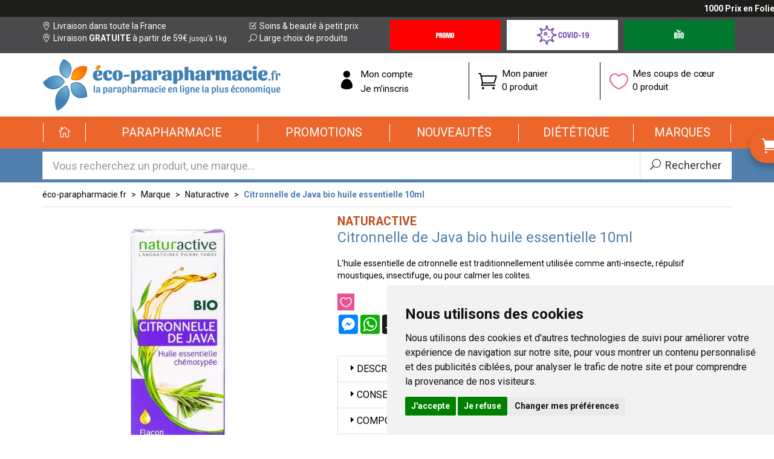

--- FILE ---
content_type: text/html; charset=UTF-8
request_url: https://www.eco-parapharmacie.fr/produit/citronnelle-de-java-bio-huile-essentielle-10ml
body_size: 8837
content:
<!DOCTYPE html> <html lang="fr-fr"> <head> <meta charset="utf-8"> <title>L&#039;huile essentielle de citronnelle est traditionnellement - Naturactive</title> <meta name="description" content="Citronnelle&#x20;de&#x20;Java&#x20;bio&#x20;huile&#x20;essentielle&#x20;10ml&#x20;a&#x20;une&#x20;solide&#x20;r&#xE9;putation&#x20;dans&#x20;le&#x20;domaine&#x20;m&#xE9;dicinal.&#x20;Cette&#x20;huile&#x20;essentielle&#x20;est&#x20;obtenue,&#x20;gr&#xE2;ce&#x20;&#xE0;&#x20;l&amp;&#x23;039&#x3B;agriculture&#x20;biologique"> <meta property="og&#x3A;url" content="https&#x3A;&#x2F;&#x2F;www.eco-parapharmacie.fr&#x2F;produit&#x2F;citronnelle-de-java-bio-huile-essentielle-10ml"> <meta property="og&#x3A;title" content="L&#x27;huile&#x20;essentielle&#x20;de&#x20;citronnelle&#x20;est&#x20;traditionnellement"> <meta property="og&#x3A;description" content="Citronnelle&#x20;de&#x20;Java&#x20;bio&#x20;huile&#x20;essentielle&#x20;10ml&#x20;a&#x20;une&#x20;solide&#x20;r&#xE9;putation&#x20;dans&#x20;le&#x20;domaine&#x20;m&#xE9;dicinal.&#x20;Cette&#x20;huile&#x20;essentielle&#x20;est&#x20;obtenue,&#x20;gr&#xE2;ce&#x20;&#xE0;&#x20;l&#x27;agriculture&#x20;biologique"> <meta property="og&#x3A;site_name" content="&#xE9;co-parapharmacie.fr"> <meta property="og&#x3A;type" content="product"> <meta property="og&#x3A;locale" content="fr_FR"> <meta name="twitter&#x3A;card" content="summary"> <meta name="twitter&#x3A;title" content="L&#x27;huile&#x20;essentielle&#x20;de&#x20;citronnelle&#x20;est&#x20;traditionnellement"> <meta name="twitter&#x3A;description" content="Citronnelle&#x20;de&#x20;Java&#x20;bio&#x20;huile&#x20;essentielle&#x20;10ml&#x20;a&#x20;une&#x20;solide&#x20;r&#xE9;putation&#x20;dans&#x20;le&#x20;domaine&#x20;m&#xE9;dicinal.&#x20;Cette&#x20;huile&#x20;essentielle&#x20;est&#x20;obtenue,&#x20;gr&#xE2;ce&#x20;&#xE0;&#x20;l&#x27;agriculture&#x20;biologique"> <meta name="viewport" content="width&#x3D;device-width,&#x20;initial-scale&#x3D;1,&#x20;maximum-scale&#x3D;1"> <meta http-equiv="X-UA-Compatible" content="IE&#x3D;edge"> <meta name="format-detection" content="telephone&#x3D;no"> <meta name="msapplication-config" content="&#x2F;browserconfig.xml"> <meta name="theme-color" content="&#x23;4a4a4c"> <meta name="robots" content="index, follow, all"> <link rel="apple-touch-icon-precomposed" sizes="144x144" href="/assets/ep/ico/apple-touch-icon-144x144-precomposed.png"> <link rel="apple-touch-icon-precomposed" sizes="114x114" href="/assets/ep/ico/apple-touch-icon-114x144-precomposed.png"> <link rel="apple-touch-icon-precomposed" sizes="72x72" href="/assets/ep/ico/apple-touch-icon-72x72-precomposed.png"> <link rel="apple-touch-icon-precomposed" href="/assets/ep/ico/apple-touch-icon-114x114-precomposed.png"> <link rel="shortcut icon" href="/assets/ep/ico/favicon.png"> <link rel="search" type="application/opensearchdescription+xml" title="Mes recherches" href="/opensearch.xml"> <link rel="canonical" href="https://www.eco-parapharmacie.fr/produit/citronnelle-de-java-bio-huile-essentielle-10ml">    <link rel="alternate" href="https://www.eco-parapharmacie.fr/produit/citronnelle-de-java-bio-huile-essentielle-10ml" hreflang="x-default"><link rel="alternate" href="https://www.eco-parapharmacie.fr/produit/citronnelle-de-java-bio-huile-essentielle-10ml" hreflang="fr-fr"><link rel="alternate" href="https://www.eco-parapharmacie.be/produit/citronnelle-de-java-bio-huile-essentielle-10ml" hreflang="fr-be"> <link href="&#x2F;&#x2F;cdn.apotekisto.com&#x2F;ajax&#x2F;libs&#x2F;twitter-bootstrap&#x2F;3.4.1&#x2F;css&#x2F;bootstrap.min.css" media="screen,print" rel="stylesheet" type="text&#x2F;css"> <link href="&#x2F;&#x2F;cdnjs.cloudflare.com&#x2F;ajax&#x2F;libs&#x2F;bootstrap-select&#x2F;1.13.5&#x2F;css&#x2F;bootstrap-select.min.css" media="screen,print" rel="stylesheet" type="text&#x2F;css"> <link href="&#x2F;assets&#x2F;ep&#x2F;css&#x2F;style.min.css&#x3F;v&#x3D;1.08" media="screen,print" rel="stylesheet" type="text&#x2F;css"> <link href="&#x2F;assets&#x2F;ep&#x2F;css&#x2F;catalog.min.css&#x3F;v&#x3D;1.08" media="screen" rel="stylesheet" type="text&#x2F;css"> <!--[if lt IE 9]><script  src="&#x2F;&#x2F;oss.maxcdn.com&#x2F;libs&#x2F;html5shiv&#x2F;3.7.0&#x2F;html5shiv.js"></script><![endif]--> <!--[if lt IE 9]><script  src="&#x2F;&#x2F;oss.maxcdn.com&#x2F;libs&#x2F;respond.js&#x2F;1.3.0&#x2F;respond.min.js"></script><![endif]--> <!--[if lte IE 9]><script  src="&#x2F;&#x2F;cdn.apotekisto.com&#x2F;ajax&#x2F;libs&#x2F;placeholders&#x2F;4.0.1&#x2F;placeholders.min.js"></script><![endif]--> <script id="gtm-cookie-consent" data-cc-name="éco-parapharmacie.fr">window.dataLayer=window.dataLayer||[];function gtag(){dataLayer.push(arguments);}gtag('consent','default',{'ad_storage':'denied','ad_user_data':'denied','ad_personalization':'denied','analytics_storage':'denied','wait_for_update':500});gtag('config','AW-878099129');</script><script>(function(w,d,s,l,i){w[l]=w[l]||[];w[l].push({'gtm.start':new Date().getTime(),event:'gtm.js'});var f=d.getElementsByTagName(s)[0],j=d.createElement(s),dl=l!='dataLayer'?'&l='+l:'';j.async=true;j.src='https://www.googletagmanager.com/gtm.js?id='+i+dl;f.parentNode.insertBefore(j,f);})(window,document,'script','dataLayer','GTM-MBPWLJB9');</script><script src="https://cdn.apotekisto.com/ajax/libs/161-cookie-consent/4.1.0/cookie-consent2.min.js?v=1.0" async></script> </head> <body data-globals="&#x7B;&quot;path&quot;&#x3A;&quot;&quot;,&quot;user&quot;&#x3A;0,&quot;menuUrl&quot;&#x3A;&quot;&#x5C;&#x2F;menu&quot;,&quot;miniCartUrl&quot;&#x3A;&quot;&#x5C;&#x2F;cart&#x5C;&#x2F;mini&quot;,&quot;questionUrl&quot;&#x3A;&quot;&#x5C;&#x2F;question&quot;&#x7D;"> <div class="marquee-container"> <div class="marquee hide" data-speed="50"><a href="https://www.eco-parapharmacie.fr/rubrique/1000-prix-en-folie-grande-pharmacie-amiens"><strong>1000 Prix en Folie tout au long du mois d'Octobre - cliquez-ici</strong></a></div> </div> <div class="header-info"> <div class="container"> <div class="row"> <div class="col-md-6 padding-0 hidden-xs col-left"> <div class="col-sm-6 col-md-12 col-lg-7"> <a href="/retrait-livraison"><i class="ico icon_pin_alt"></i> Livraison dans toute la France</a><br> <a href="/retrait-livraison"><i class="ico icon_pin_alt"></i> Livraison <strong class="text-uppercase">gratuite</strong> &agrave; partir de 59&euro;<small> jusqu&rsquo;&agrave; 1kg</small></a> </div> <div class="col-sm-6 col-md-12 col-lg-5 visible-sm visible-lg"> <a href="/promotions"><i class="ico icon_box-checked"></i> Soins &amp; beaut&eacute; &agrave; petit prix</a><br> <a href="/promotions"><i class="ico icon_search"></i> Large choix de produits</a> </div> </div> <div class="clearfix visible-sm"></div> <div class="col-md-6 padding-0 col-right"> <div class="h-btns"> <a href="/toutes-nos-offres-promotionnelles" class="h-btn h-promo"><em class="sr-only">Promotions &amp; Offres</em></a> <a href="/rubrique/covid19" class="h-btn h-covid"><em class="sr-only">Covid-19 Coronavirus</em></a> <a href="/produits-bio" class="h-btn h-bio"><em class="sr-only">Produits bio</em></a> </div> </div> </div> </div> </div> <!--[if lt IE 9]><div class="browsehappy">Vous utilisez un navigateur d&eacute;pass&eacute;. Merci <a href="https://browsehappy.com" rel="nofollow noopener">de mettre &agrave; jour votre navigateur</a> pour une meilleure exp&eacute;rience.</div><![endif]--> <div class="header-logo" id="top"> <div class="container"> <div class="row"> <h1 class="col-sm-4 col-md-5"> <a href="/" class="logo"><img src="/assets/ep/img/logo-eco-parapharmacie.png" alt="éco-parapharmacie.fr" class="img-responsive"></a> <span class="sr-only">éco-parapharmacie.fr éco-parapharmacie.fr</span> </h1> <div class="col-sm-8 col-md-7 block-icons"> <div class="col-sm-4 col-xs-7 block-icon col-user-menu"> <a href="#" data-h="/user" data-toggle="modal" data-target="#ModalLogin" data-href="/user/modalSignup"><span class="icon icon_profile"></span><span class="t-under">Mon compte</span></a> <a href="#" data-h="/user" data-toggle="modal" data-target="#ModalSignup" data-href="/user/modalSignup"><span class="t-under">Je m&rsquo;inscris</span></a> </div> <div class="col-sm-4 col-xs-5 block-icon col-cart-menu"> <a href="#" data-h="/cart"><i class="icon icon_cart_alt"></i> <span class="t-under">Mon panier</span><br> <span class="nbrs"><span data-copy-dest="quantitySum">0 produit</span><br><span class="subtotal" data-copy-dest="subtotal"></span></span> </a> </div> <div class="col-sm-4 hidden-xs block-icon col-bookmark"> <a href="#" data-h="/user"> <i class="icon icon_heart_alt"></i> <span class="t-under">Mes coups de c&oelig;ur</span><br> <span data-copy-dest="bookmark">0 produit</span> </a> </div> </div> </div> </div> </div> <div class="header-categories" role="navigation"> <div class="container"> <nav class="navbar navbar-pharmaforce" id="master-menu" data-xhr="true"> <div class="navbar-header"> <button type="button" class="navbar-toggle collapsed" data-toggle="collapse" data-target="#pharmaforce-navbar-collapse-1" aria-expanded="false"> <span class="lbl">Menu</span> <span class="icon-bar"></span> <span class="icon-bar"></span> <span class="icon-bar"></span> </button> <a class="navbar-brand visible-xs" href="/"><span class="icon_house_alt"></span> Accueil</a> </div> <div class="collapse navbar-collapse" id="pharmaforce-navbar-collapse-1"> <ul class="nav navbar-nav navbar-justified"> <li class="home hidden-xs"><a href="/"><span><i class="icon_house_alt"></i></span></a></li> <li class="dropdown"> <a href="#" class="dropdown-toggle" data-toggle="dropdown" role="button" aria-haspopup="true" aria-expanded="false"><span>Parapharmacie</span></a> <ul class="dropdown-menu"> <li class="menu-lg"> <div class="title">Parapharmacie</div> <div class="quicklinks"> <small>D&eacute;couvrez aussi nos offres&nbsp;:</small> <a href="/toutes-nos-offres-promotionnelles"> <img src="/assets/ep/img/nav-promo.png" alt="Promotions" width="76" height="40"><span class="sr-only">Promotions</span></a> <a href="/nouveautes"> <img src="/assets/ep/img/nav-newy.png" alt="New" width="78" height="31"><span class="sr-only">Nouveaut&eacute;s</span></a> <a href="/produits-bio" class="n-bio"> <img src="/assets/ep/img/nav-bio2.png" alt="Bio" width="33" height="30"><span class="sr-only">Cosm&eacute;tique Bio</span></a> </div> <div class="menu-lg-content"><div class="row"> <div class="col-xs-6 col-sm-3" data-menu-target=".col-sm-9"> <ul class="nav-col-left"> <li data-cid="1"> <a class="nav-a-arrow" href="/rubrique/visage-peaux-epiderme-hydratation-soin-maquillage-anti-age-yeux-levres"> <i class="arrow"></i><span class="txt">Visage</span></a> </li> <li data-cid="701"> <a class="nav-a-arrow" href="/rubrique/corps-3"> <i class="arrow"></i><span class="txt">Corps</span></a> </li> <li data-cid="911"> <a class="nav-a-arrow" href="/rubrique/minceur-complement-regime-alimentaire-affiner-corps"> <i class="arrow"></i><span class="txt">Minceur</span></a> </li> <li data-cid="902"> <a class="nav-a-arrow" href="/rubrique/solaire-3"> <i class="arrow"></i><span class="txt">Solaire</span></a> </li> <li data-cid="398"> <a class="nav-a-arrow" href="/rubrique/homme"> <i class="arrow"></i><span class="txt">Homme</span></a> </li> <li data-cid="12"> <a class="nav-a-arrow" href="/rubrique/hygiene"> <i class="arrow"></i><span class="txt">Hygiène</span></a> </li> <li data-cid="13"> <a class="nav-a-arrow" href="/rubrique/bebe-maman-et-grossesse-alimentation-hygiene-soins-peau-accouchement"> <i class="arrow"></i><span class="txt">Bébé</span></a> </li> <li data-cid="446"> <a class="nav-a-arrow" href="/rubrique/bio"> <i class="arrow"></i><span class="txt">Bio</span></a> </li> <li data-cid="396"> <a class="nav-a-arrow" href="/rubrique/cheveux"> <i class="arrow"></i><span class="txt">Cheveux</span></a> </li> <li data-cid="1063"> <a class="nav-a-arrow" href="/rubrique/huiles-essentielles-aromatherapie"> <i class="arrow"></i><span class="txt">Huiles essentielles</span></a> </li> <li data-cid="14"> <a class="nav-a-arrow" href="/rubrique/animaux"> <i class="arrow"></i><span class="txt">Animaux</span></a> </li> <li data-cid="1930"> <a class="nav-a-arrow" href="/rubrique/voyage-cosmetiques"> <i class="arrow"></i><span class="txt">Voyage</span></a> </li> <li data-cid="2018"> <a class="nav-a-arrow" href="/rubrique/notre-selection"> <i class="arrow"></i><span class="txt">Notre Sélection</span></a> </li> <li> <a class="nav-a-arrow" href="/rubrique/orthopedie"> <i class="arrow"></i><span class="txt">Orthop&eacute;die</span></a> </li> </ul> </div> <div class="col-xs-6 col-sm-9"></div> </div></div> </li> </ul> </li> <li class="dropdown"><a href="/toutes-nos-offres-promotionnelles"><span>Promotions</span></a></li> <li class="dropdown"><a href="/nouveautes"><span>Nouveaut&eacute;s</span></a></li> <li class="dropdown"> <a href="#" class="dropdown-toggle" data-toggle="dropdown" role="button" aria-haspopup="true" aria-expanded="false"><span>Di&eacute;t&eacute;tique</span></a> <ul class="dropdown-menu"> <li class="menu-lg"> <div class="title">Di&eacute;t&eacute;tique</div> <div class="menu-lg-content"><div class="row"> <div class="col-xs-6 col-sm-3" data-menu-target=".col-sm-9"> <ul class="nav-col-left"> <li data-cid="1805"> <a class="nav-a-arrow" href="/rubrique/alimentation-2"> <i class="arrow"></i><span class="txt">Alimentation</span></a> </li> <li data-cid="1066"> <a class="nav-a-arrow" href="/rubrique/phytotherapie"> <i class="arrow"></i><span class="txt">Phytothérapie</span></a> </li> <li data-cid="1534"> <a class="nav-a-arrow" href="/rubrique/rubrique-forme-et-vitalite"> <i class="arrow"></i><span class="txt">Forme et vitalité</span></a> </li> <li data-cid="1610"> <a class="nav-a-arrow" href="/rubrique/confort-muscle-articulation"> <i class="arrow"></i><span class="txt">Confort muscle articulation</span></a> </li> <li data-cid="1539"> <a class="nav-a-arrow" href="/rubrique/confort-veineux"> <i class="arrow"></i><span class="txt">Confort veineux</span></a> </li> <li data-cid="1628"> <a class="nav-a-arrow" href="/rubrique/elixirs-de-bach"> <i class="arrow"></i><span class="txt">Elixirs de Bach</span></a> </li> <li data-cid="1542"> <a class="nav-a-arrow" href="/rubrique/confort-digestif"> <i class="arrow"></i><span class="txt">Confort digestif</span></a> </li> <li data-cid="1088"> <a class="nav-a-arrow" href="/rubrique/probiotiques"> <i class="arrow"></i><span class="txt">Probiotiques</span></a> </li> <li data-cid="1562"> <a class="nav-a-arrow" href="/rubrique/trouble-du-metabolisme-2"> <i class="arrow"></i><span class="txt">Trouble du métabolisme</span></a> </li> <li data-cid="1552"> <a class="nav-a-arrow" href="/rubrique/confort-urinaire"> <i class="arrow"></i><span class="txt">Confort urinaire</span></a> </li> <li data-cid="1555"> <a class="nav-a-arrow" href="/rubrique/feminite-et-menopause"> <i class="arrow"></i><span class="txt">Féminité et ménopause</span></a> </li> <li data-cid="1559"> <a class="nav-a-arrow" href="/rubrique/beaute"> <i class="arrow"></i><span class="txt">Beauté</span></a> </li> <li data-cid="1549"> <a class="nav-a-arrow" href="/rubrique/confort-respiratoire"> <i class="arrow"></i><span class="txt">Confort respiratoire</span></a> </li> <li data-cid="1565"> <a class="nav-a-arrow" href="/rubrique/confort-visuel"> <i class="arrow"></i><span class="txt">Confort visuel</span></a> </li> <li data-cid="1190"> <a class="nav-a-arrow" href="/rubrique/voyage-2"> <i class="arrow"></i><span class="txt">Voyage</span></a> </li> <li data-cid="1377"> <a class="nav-a-arrow" href="/rubrique/accessoires-11"> <i class="arrow"></i><span class="txt">Divers</span></a> </li> </ul> </div> <div class="col-xs-6 col-sm-9"></div> </div></div> </li> </ul> </li> <li class="dropdown"> <a href="/marques" class="dropdown-toggle" data-toggle="dropdown" role="button" aria-haspopup="true" aria-expanded="false"><span>Marques</span></a> </li> </ul> </div> </nav> <div id="nav-cart" class="hide"> <div class="arrow-top"></div> <a href="#" data-h="/cart" class="btn btn-pf-success btn-pf-next"><span>Commander </span><i class="arrow_carrot-right_alt2"></i></a> <a href="#" data-h="/cart" class="pseudo-nav"><span><span class="icon_cart_alt"></span> <span class="hidden-xs">Mon </span>panier</span></a> <div class="mini-cart-ajax"> <div class="loading"><span class="icon_loading fa-spin"></span> Chargement...</div> </div> </div> </div> </div> <div class="header-search"> <div class="container"> <form action="/recherche" data-url="/recherche/page-99/produits" method="get" id="form-search"> <div class="form-group"> <div class="input-group input-group-lg"> <input type="search" name="q" maxlength="100" class="form-control" placeholder="Vous recherchez un produit, une marque..." autocomplete="off"> <span class="input-group-btn"> <button type="submit" class="btn btn-default btn-submit"><i class="icon_search"></i><i class="icon_loading"></i><span class="hidden-xs"> Rechercher</span></button> </span> </div> </div> </form> </div> </div> <div id="content" role="main"> <div class="container"> <ul class="breadcrumb with-border"> <li><a href="/">éco-parapharmacie.fr</a></li> <li><a href="/">Marque</a></li> <li><a href="/rubrique/naturactive">Naturactive</a></li> <li class="active"><a>Citronnelle de Java bio huile essentielle 10ml</a></li> </ul> <form class="form-cart" action="/cart/add" method="post" data-medic=""> <div class="row" id="prod"> <div class="col-sm-5"> <div class="prod-images"> <div class="main-image" data-finish="101791"> <span><img alt="Citronnelle&#x20;de&#x20;Java&#x20;bio&#x20;huile&#x20;essentielle&#x20;10ml" class="img-responsive img-move" src="/resize/600x600/media/finish/img/normal/54/3665606000747-citronnelle-de-java-bio-huile-essentielle-10ml.jpg" width="600" height="600"></span> <div class="text-image"> <div class="prod-code">Code CIP/EAN13: <span class="prod-ean13">3665606000747</span></div> </div> </div> </div> <p class="prod-indication"><span class="icon_error-triangle"></span> Déconseillé aux femmes enceintes et allaitantes, éviter tout contact avec les yeux, ne pas utiliser chez les épileptiques</p> </div> <div class="col-sm-7"> <div class="prod-brand"> <a href="/rubrique/naturactive"> <span>Naturactive</span> </a> </div> <h2 class="prod-title">Citronnelle de Java bio huile essentielle 10ml</h2> <div class="prod-desc"> <p>L'huile essentielle de citronnelle est traditionnellement utilis&eacute;e comme anti-insecte, r&eacute;pulsif moustiques, insectifuge, ou pour calmer les colites.</p>            </div> <div class="row btns"> <div class="col-xs-7 col-md-5"> <div class="prod-toolbar"> <a class="wishlist" data-bookmark="login" title="Ajouter &agrave; mes produits pr&eacute;f&eacute;r&eacute;s"><span class="ico-heart icon_heart_alt"></span></a> <div class="mt-2"><div class="a2a_kit a2a_kit_size_32 a2a_default_style"><a class="a2a_button_facebook_messenger"></a><a class="a2a_button_whatsapp"></a><a class="a2a_button_snapchat"></a><a class="a2a_button_telegram"></a><a class="a2a_button_sms"></a><a class="a2a_button_facebook"></a><a class="a2a_dd"></a></div><script>var a2a_config=a2a_config||{};a2a_config.locale='fr';</script><script defer src="https://static.addtoany.com/menu/page.js"></script></div> </div> </div> <div class="col-xs-5 col-md-2"> <div class="price" data-finish="101791"> <span class="sale-price"><span class="p-int">3</span><sup class="p-sup"><span class="p-cur">€</span><span class="p-frac">55</span></sup></span> </div> <div class="volume" data-finish="101791"><span class="p-int">355</span><sup class="p-sup"><span class="p-cur">€</span><span class="p-frac">00</span></sup>/<span class="hidden-xs">litre </span><span class="visible-xs-inline">l.</span></div>                                        
</div> <div class="clearfix visible-xs visible-sm">&nbsp;</div> <div class="col-xs-12 col-md-5"> <div class="row"> <div class="col-sm-12 col-xs-6"> <input type="hidden" name="productId" value="98733"> <input type="hidden" name="finishId" value="101791"> <input type="hidden" name="uri" value="https://www.eco-parapharmacie.fr/produit/citronnelle-de-java-bio-huile-essentielle-10ml"> <div class="input-qtt empty"><div class="content-qtt"> <a class="minus"><span class="ico-circle icon_minus-06"></span></a> <span class="display-val">0</span> <a class="plus"><span class="ico-circle icon_plus"></span></a> <input class="input-val" type="hidden" name="quantity" value="0"> <button type="submit" class="zero"><span class="txt">Ajouter<span class="hidden-xs"> au panier</span> </span><span class="ico icon_cart_alt"></span></button> </div></div> </div> <div class="col-sm-12 col-xs-6"> <a href="javascript:history.back()" class="btn btn-block btn-pf-default">Continuer<span class="hidden-xs"> vos achats</span> <span class="icon-1-5x arrow_carrot-right_alt2"></span></a> </div> </div> </div> </div> <div class="row"> <div class="col-md-4"></div> <div class="col-md-8"> </div> </div> <div class="panel-group" id="prod-accordion" role="tablist" aria-multiselectable="true"> <div class="panel panel-prod"> <div class="panel-heading" role="tab" id="prod-heading1"> <div class="panel-title panel-title-black"> <a role="button" data-toggle="collapse" data-parent="#prod-accordion" href="#prod-collapse1" aria-expanded="false" aria-controls="prod-collapse1"><span class="arrow_triangle-right"></span>Description</a> </div> </div> <div id="prod-collapse1" class="panel-collapse collapse" role="tabpanel" aria-labelledby="prod-heading1"> <div class="panel-body"><p>Citronnelle de Java bio huile essentielle 10ml a une solide r&eacute;putation dans le domaine m&eacute;dicinal. Cette huile essentielle est obtenue, gr&acirc;ce &agrave; l'agriculture biologique et &agrave; la distillation &agrave; la vapeur d'eau. Sa puissance principale r&eacute;side sur sa propri&eacute;t&eacute; assainissante, car elle conf&egrave;re un haut niveau de purification a&eacute;rosol. Sa diffusion aide &agrave; repousser les insectes nocifs, tels que les moustiques. Son pouvoir purificateur &eacute;limine davantage les mauvaises odeurs, en particulier les odeurs du tabac. Elle permet &eacute;galement de purifier l'air, en &eacute;liminant toutes les bact&eacute;ries, les germes et les virus. Elle est donc indispensable lors de la convalescence et des &eacute;pid&eacute;mies. L'huile essentielle de citronnelle de Java a une forte concentration en ald&eacute;hydes terp&eacute;niques. Son application sur la voie cutan&eacute;e contribue alors &agrave; la r&eacute;gulation des r&eacute;actions inflammatoires, sur la peau. L'utilisation th&eacute;rapeutique de l'huile essentielle de citronnelle de Java procure des vertus s&eacute;datives et calmantes, et parfois hypnotiques.</p></div> </div> </div> <div class="panel panel-prod"> <div class="panel-heading" role="tab" id="prod-heading2"> <div class="panel-title panel-title-black"> <a role="button" data-toggle="collapse" data-parent="#prod-accordion" href="#prod-collapse2" aria-expanded="false" aria-controls="prod-collapse2"><span class="arrow_triangle-right"></span>Conseils d&#039;utilisation</a> </div> </div> <div id="prod-collapse2" class="panel-collapse collapse" role="tabpanel" aria-labelledby="prod-heading2"> <div class="panel-body"><p>Diffusion : R&eacute;pulsif moustiques. 25 gouttes d'HE de citronnelle. + 25 gouttes d'HE de g&eacute;ranium. + 15 gouttes d'HE de verveine exotique dans un diffuseur.</p></div> </div> </div> <div class="panel panel-prod"> <div class="panel-heading" role="tab" id="prod-heading3"> <div class="panel-title panel-title-black"> <a role="button" data-toggle="collapse" data-parent="#prod-accordion" href="#prod-collapse3" aria-expanded="false" aria-controls="prod-collapse3"><span class="arrow_triangle-right"></span>Composition</a> </div> </div> <div id="prod-collapse3" class="panel-collapse collapse" role="tabpanel" aria-labelledby="prod-heading3"> <div class="panel-body"><p>Huile essentielle de Cymbopogon winterianus issue de l'agriculture biologique.</p></div> </div> </div> <div class="panel panel-prod"> <div class="panel-heading"> <div class="panel-title panel-title-green"> <a href="#" data-toggle="modal" data-target="#ModalQuestion"><i class="icon_question_alt"></i> Posez une question</a> </div> </div> </div> </div> <div class="prod-infos"> <strong>&Acirc;ge minimum</strong>&nbsp;: 6 ans<br> <strong>Nature de produit</strong>&nbsp;: huile<br> <strong>Conditionnement</strong>&nbsp;: boite carton, compte-gouttes, flacon<br> <strong>Label</strong>&nbsp;: Agriculture Biologique<br>             </div> <div class="prod-update">Tous les prix incluent la TVA - hors frais de livraison.<span class="hidden-xs"> Page mise &agrave; jour le 29/12/2025.</span></div> </div> </div> </form> <div class="row"> <div class="col-sm-12 suggest"><span class="hidden-xs">Les personnes ayant achet&eacute; ce produit ont &eacute;galement achet&eacute;&nbsp;:</span><span class="visible-xs">D&eacute;couvrez &eacute;galement&nbsp;: </span></div>    <div class="col-prod-preview col-sm-3 col-xs-6" data-product="148409"> <div class="product"> <div class="image"> <a href="/produit/valeriane-equilibre-nerveux-repos-nocturne-bio-30-gelules"><div class="icons-img" data-mh="prod-img"><img src="/assets/ep/img/logo-bio2.png" alt="Cosm&eacute;tique BIO" class="bio" width="30" height="28"></div><img alt="Val&#xE9;riane&#x20;&#xE9;quilibre&#x20;nerveux&#x20;repos&#x20;nocturne&#x20;bio&#x20;30&#x20;g&#xE9;lules" class="center-block img-responsive img-move" src="/resize/200x200/media/finish/img/normal/20/3665606001461-valeriane-equilibre-nerveux-repos-nocturne-bio-30-gelules.jpg"></a> </div> <form action="/cart/add" method="post" data-medic="" class="form-cart"> <div class="no-dropdown-finishes"></div> <a href="/produit/valeriane-equilibre-nerveux-repos-nocturne-bio-30-gelules" class="texts"> <div class="brand">Naturactive</div> <div class="title" data-ddd="">Valériane équilibre nerveux repos nocturne bio 30 gélules</div> </a> <div class="price" data-finish="151442"> <span class="old-price">&nbsp;</span> <br><span class="sale-price"><span class="p-int">5</span><sup class="p-sup"><span class="p-cur">€</span><span class="p-frac">65</span></sup></span> </div> <div class="btns"> <div class="volume" data-finish="151442"><span class="p-int">0</span><sup class="p-sup"><span class="p-cur">€</span><span class="p-frac">19</span></sup>/unit&eacute;</div> <input type="hidden" name="productId" value="148409"> <input type="hidden" name="finishId" value="151442"> <input type="hidden" name="uri" value="https://www.eco-parapharmacie.fr/produit/citronnelle-de-java-bio-huile-essentielle-10ml"> <div class="input-qtt empty"><div class="content-qtt"> <a class="minus"><span class="ico-circle icon_minus-06"></span></a> <span class="display-val">0</span> <a class="plus"><span class="ico-circle icon_plus"></span></a> <input class="input-val" type="hidden" name="quantity" value="0"> <button type="submit" class="zero"><span class="txt"><span class="ln1">Ajouter</span><span class="ln2"><br> au panier</span></span><span class="ico icon_cart_alt"></span></button> </div></div> </div> </form> </div> </div> <div class="col-prod-preview col-sm-3 col-xs-6" data-product="14307"> <div class="product"> <div class="image"> <a href="/produit/he-cypres-bio-10ml-naturactive-troubles-veineux-affection-respiratoire"><div class="icons-img" data-mh="prod-img"><img src="/assets/ep/img/logo-bio2.png" alt="Cosm&eacute;tique BIO" class="bio" width="30" height="28"></div><img alt="Huile&#x20;essentielle&#x20;Cypr&#xE8;s&#x20;10ml" class="center-block img-responsive img-move" src="/resize/200x200/media/finish/img/normal/50/3700026994730-he-cypres-bio-10ml.jpg"></a> </div> <form action="/cart/add" method="post" data-medic="" class="form-cart"> <div class="no-dropdown-finishes"></div> <a href="/produit/he-cypres-bio-10ml-naturactive-troubles-veineux-affection-respiratoire" class="texts"> <div class="brand">Naturactive</div> <div class="title" data-ddd="">Huile essentielle Cyprès 10ml</div> </a> <div class="price" data-finish="15838"> <span class="old-price">&nbsp;</span> <br><span class="sale-price"><span class="p-int">5</span><sup class="p-sup"><span class="p-cur">€</span><span class="p-frac">95</span></sup></span> </div> <div class="btns"> <div class="volume" data-finish="15838"><span class="p-int">595</span><sup class="p-sup"><span class="p-cur">€</span><span class="p-frac">00</span></sup>/<span class="hidden-xs">litre </span><span class="visible-xs-inline">l.</span></div> <input type="hidden" name="productId" value="14307"> <input type="hidden" name="finishId" value="15838"> <input type="hidden" name="uri" value="https://www.eco-parapharmacie.fr/produit/citronnelle-de-java-bio-huile-essentielle-10ml"> <div class="input-qtt empty"><div class="content-qtt"> <a class="minus"><span class="ico-circle icon_minus-06"></span></a> <span class="display-val">0</span> <a class="plus"><span class="ico-circle icon_plus"></span></a> <input class="input-val" type="hidden" name="quantity" value="0"> <button type="submit" class="zero"><span class="txt"><span class="ln1">Ajouter</span><span class="ln2"><br> au panier</span></span><span class="ico icon_cart_alt"></span></button> </div></div> </div> </form> </div> </div> <div class="col-prod-preview col-sm-3 col-xs-6" data-product="14290"> <div class="product"> <div class="image"> <a href="/produit/he-carvi-bio-5ml-naturactive-ballonnements-flatulences-colites"><div class="icons-img" data-mh="prod-img"><img src="/assets/ep/img/logo-bio2.png" alt="Cosm&eacute;tique BIO" class="bio" width="30" height="28"></div><img alt="Huile&#x20;essentielle&#x20;carvi&#x20;5ml" class="center-block img-responsive img-move" src="/resize/200x200/media/finish/img/normal/21/3700026994709-he-carvi-bio-5ml.jpg"></a> </div> <form action="/cart/add" method="post" data-medic="" class="form-cart"> <div class="no-dropdown-finishes"></div> <a href="/produit/he-carvi-bio-5ml-naturactive-ballonnements-flatulences-colites" class="texts"> <div class="brand">Naturactive</div> <div class="title" data-ddd="">Huile essentielle carvi 5ml</div> </a> <div class="price" data-finish="15820"> <span class="old-price">&nbsp;</span> <br><span class="sale-price"><span class="p-int">5</span><sup class="p-sup"><span class="p-cur">€</span><span class="p-frac">95</span></sup></span> </div> <div class="btns"> <div class="volume" data-finish="15820">&nbsp;</div> <input type="hidden" name="productId" value="14290"> <input type="hidden" name="finishId" value="15820"> <input type="hidden" name="uri" value="https://www.eco-parapharmacie.fr/produit/citronnelle-de-java-bio-huile-essentielle-10ml"> <div class="input-qtt empty"><div class="content-qtt"> <a class="minus"><span class="ico-circle icon_minus-06"></span></a> <span class="display-val">0</span> <a class="plus"><span class="ico-circle icon_plus"></span></a> <input class="input-val" type="hidden" name="quantity" value="0"> <button type="submit" class="zero"><span class="txt"><span class="ln1">Ajouter</span><span class="ln2"><br> au panier</span></span><span class="ico icon_cart_alt"></span></button> </div></div> </div> </form> </div> </div> <div class="col-prod-preview col-sm-3 col-xs-6" data-product="152767"> <div class="product"> <div class="image"> <a href="/produit/epicea-diffuseur-huiles-essentielles-jusqu-au-60m2"><div class="icons-img" data-mh="prod-img"></div><img alt="Epicea&#x20;diffuseur&#x20;huiles&#x20;essentielles&#x20;jusqu&#x27;&#xE0;&#x20;60m2" class="center-block img-responsive img-move" src="/resize/200x200/media/finish/img/normal/71/3665606002239-epicea-diffuseur-huiles-essentielles-jusqu-a-60m2.jpg"></a> </div> <form action="/cart/add" method="post" data-medic="" class="form-cart"> <div class="no-dropdown-finishes"></div> <a href="/produit/epicea-diffuseur-huiles-essentielles-jusqu-au-60m2" class="texts"> <div class="brand">Naturactive</div> <div class="title" data-ddd="">Epicea diffuseur huiles essentielles jusqu&#039;à 60m2</div> </a> <div class="price" data-finish="155792"> <span class="old-price">&nbsp;</span> <br><span class="sale-price"><span class="p-int">35</span><sup class="p-sup"><span class="p-cur">€</span><span class="p-frac">95</span></sup></span> </div> <div class="btns"> <div class="volume" data-finish="155792">&nbsp;</div> <input type="hidden" name="productId" value="152767"> <input type="hidden" name="finishId" value="155792"> <input type="hidden" name="uri" value="https://www.eco-parapharmacie.fr/produit/citronnelle-de-java-bio-huile-essentielle-10ml"> <div class="input-qtt empty"><div class="content-qtt"> <a class="minus"><span class="ico-circle icon_minus-06"></span></a> <span class="display-val">0</span> <a class="plus"><span class="ico-circle icon_plus"></span></a> <input class="input-val" type="hidden" name="quantity" value="0"> <button type="submit" class="zero"><span class="txt"><span class="ln1">Ajouter</span><span class="ln2"><br> au panier</span></span><span class="ico icon_cart_alt"></span></button> </div></div> </div> </form> </div> </div> </div> </div> <script type="application/ld+json">{"@context":"http:\/\/schema.org","@type":"Product","name":"Citronnelle de Java bio huile essentielle 10ml","description":"L'huile essentielle de citronnelle est traditionnellement utilis&eacute;e comme anti-insecte, r&eacute;pulsif moustiques, insectifuge, ou pour calmer les colites.","gtin13":"3665606000747","sku":"P98733-F101791","Brand":{"@type":"Brand","name":"Naturactive"},"image":"\/resize\/1200x1200\/media\/finish\/img\/normal\/54\/3665606000747-citronnelle-de-java-bio-huile-essentielle-10ml.jpg","offers":{"@type":"Offer","availability":"http:\/\/schema.org\/InStock","itemCondition":"http:\/\/schema.org\/NewCondition","price":"3.55","priceCurrency":"EUR","priceValidUntil":"2026-01-29","url":"https:\/\/www.eco-parapharmacie.fr\/produit\/citronnelle-de-java-bio-huile-essentielle-10ml"}}</script></div> <footer class="container"> <div class="avantages"> <div class="avantages-title"> Les avantages de <strong class="text-light-green text-uppercase">éco-parapharmacie.fr</strong> </div> <ul> <li class="sep-lr"></li> <li class="txt"> <span class="ico icon-eur">&euro;</span> <span class="txt">Prix<span class="visible-xs"> Choix</span></span> </li> <li class="sep hidden-xs"></li> <li class="txt hidden-xs"> <span class="ico icon_search"></span> <span class="txt">Choix</span> </li> <li class="sep hidden-xs"></li> <li class="txt hidden-xs"> <span class="ico icon_clock_alt"></span> <span class="txt">Rapidit&eacute;</span> </li> <li class="sep"></li> <li class="txt large"> <span class="ico icon_lock_alt"></span> <span class="txt">Paiement<br> s&eacute;curis&eacute;</span> </li> <li class="sep"></li> <li class="txt large"> <span class="ico icon_archive_alt"></span> <span class="txt">Livraison<br> chez vous</span> </li> <li class="sep"></li> <li class="txt large"> <span class="ico icon_pin_alt"></span> <span class="txt">Livraison en<br> point retrait</span> </li> <li class="sep-lr"></li> </ul> </div> <div class="row links"> <div data-mh="lnks" class="col-sm-3 col-xs-6"> <div class="lnk-title"><span class="icon_pin_alt"></span> &Agrave; propos</div> <div class="lnk-desc">éco-parapharmacie.fr vous permet de commander en ligne et de les recevoir chez vous ou en point retrait.</div> <ul> <li><a href="/qui-sommes-nous">Qui sommes nous&nbsp;?</a></li> <li><a href="/contactez-nous">Nous contacter par e-mail<br> <span class="hidden-xs">contact<span class="hide"> -- </span>@<span class="hide"> -- </span>eco-parapharmacie.fr</span></a></li> <li><a href="tel:0322716410">Nous contacter par t&eacute;l&eacute;phone au <strong>03&nbsp;22&nbsp;71&nbsp;64&nbsp;10</strong></a></li> <li><a href="/newsletter">Newsletter</a></li> </ul> </div> <div data-mh="lnks" class="col-sm-3 col-xs-6"> <div class="lnk-title"><span class="icon_paperclip"></span> Divers</div> <div class="lnk-desc">Retrouvez les conseils pratiques</div> <ul> <li><a href="/conseils-pratiques">Conseils pratiques</a></li> <li><a href="/marques">Marques &amp; Laboratoires</a></li> <li><a href="/cgv">Conditions g&eacute;n&eacute;rales de vente (CGV)</a></li> <li><a href="/mentions-legales">Mentions l&eacute;gales</a></li> <li><a href="/donnees-personnelles">Donn&eacute;es personnelles</a></li> <li><a href="/cookies" class="lnk-cookie">Cookies</a></li> <li><a href="#cookie-consent" class="cookie-consent-preferences">Mes pr&eacute;f&eacute;rences Cookies</a></li> <li><a href="https://www.pharmaforce.fr" target="_blank" rel="noopener">Grande Pharmacie d&rsquo;Amiens en ligne</a></li> </ul> </div> <div data-mh="lnks" class="col-sm-3 col-xs-6 bdr-lft"> <div class="lnk-title"><span class="icon-eur">&euro;</span> Paiement</div> <div class="lnk-desc">éco-parapharmacie.fr offre un paiement enti&egrave;rement s&eacute;curis&eacute;, quel que soit le mode de r&egrave;glement</div> <ul> <li><a href="/paiement-securise">Paiement s&eacute;curis&eacute; et simple</a></li> </ul> <div class="logos"> <img src="/assets/ep/img/square-10.png" data-lazy-src="/assets/ep/img/pay-visa-2x.png" data-no-retina="" alt="Visa" width="30" height="30"> <img src="/assets/ep/img/square-10.png" data-lazy-src="/assets/ep/img/pay-cb-2x.png" data-no-retina="" alt="CB" width="30" height="30"> <img src="/assets/ep/img/square-10.png" data-lazy-src="/assets/ep/img/pay-mc-2x.png" data-no-retina="" alt="MasterCard" width="30" height="30"> <img src="/assets/ep/img/square-10.png" data-lazy-src="/assets/ep/img/pay-am-2x.png" data-no-retina="" alt="Amercian Express" width="30" height="30"> <img src="/assets/ep/img/square-10.png" data-lazy-src="/assets/ep/img/pay-pp-2x.png" data-no-retina="" alt="PayPal" width="30" height="30"> <img src="/assets/ep/img/square-10.png" data-lazy-src="/assets/ep/img/pay-ban-2x.png" data-no-retina="" alt="BanContact" width="30" height="30"> </div> </div> <div data-mh="lnks" class="col-sm-3 col-xs-6"> <div class="lnk-title"><span class="icon_archive_alt"></span> Livraison / Point retrait</div> <div class="lnk-desc">Commandez en ligne et recevez votre commande rapidement chez vous ou en point retrait</div> <ul> <li><a href="/retrait-livraison">Livraison chez vous ou en points relais</a></li> </ul> <div class="logos"> <img src="/assets/ep/img/square-10.png" data-lazy-src="/assets/ep/svg/logo-colissimo.svg" data-no-retina="" alt="Colissimo" width="113" height="29"> <img src="/assets/ep/img/square-10.png" data-lazy-src="/assets/ep/img/logo-mondial-relay-2x.png" data-no-retina="" alt="Mondial Relay" width="147" height="29"> </div> </div> </div> <div class="ref"></div> <p class="apotekisto"> <a href="https://www.apotekisto.fr" target="_blank" rel="noopener">Apotekisto<span class="hidden-xs">, parapharmacie en ligne</span></a> <span class="pull-right visible-lg">Grande Pharmacie d&rsquo;Amiens - 11 rue Jean Catelas - 80000 Amiens</span> </p> </footer> <a href="#top" id="gotop" class="hide"><i class="arrow_carrot-2up"></i></a> <script type="application/ld+json">{"@context":"http:\/\/schema.org","@type":"WebSite","url":"https:\/\/www.eco-parapharmacie.fr\/","name":"\u00e9co-parapharmacie.fr","potentialAction":{"@type":"SearchAction","target":"https:\/\/www.eco-parapharmacie.fr\/recherche?q={search_term_string}","query-input":"required name=search_term_string"}}</script> <script  src="&#x2F;&#x2F;cdn.apotekisto.com&#x2F;ajax&#x2F;libs&#x2F;jquery&#x2F;1.12.4&#x2F;jquery.min.js"></script> <script  src="&#x2F;&#x2F;cdn.apotekisto.com&#x2F;ajax&#x2F;libs&#x2F;twitter-bootstrap&#x2F;3.4.1&#x2F;js&#x2F;bootstrap.min.js"></script> <script  src="&#x2F;assets&#x2F;ep&#x2F;js&#x2F;modules&#x2F;catalog.min.js&#x3F;v&#x3D;1.08"></script> <script  src="&#x2F;&#x2F;cdn.apotekisto.com&#x2F;ajax&#x2F;libs&#x2F;jQuery.dotdotdot&#x2F;3.2.3&#x2F;jquery.dotdotdot.js"></script> <script  src="&#x2F;&#x2F;cdn.apotekisto.com&#x2F;ajax&#x2F;libs&#x2F;jquery_lazyload&#x2F;1.9.7&#x2F;jquery.lazyload.min.js"></script> <script  src="&#x2F;&#x2F;cdnjs.cloudflare.com&#x2F;ajax&#x2F;libs&#x2F;bootstrap-select&#x2F;1.13.5&#x2F;js&#x2F;bootstrap-select.min.js"></script> <script  src="&#x2F;&#x2F;cdn.apotekisto.com&#x2F;ajax&#x2F;libs&#x2F;jquery.matchHeight&#x2F;0.7.2&#x2F;jquery.matchHeight-min.js"></script> <script  src="&#x2F;assets&#x2F;ep&#x2F;js&#x2F;modules&#x2F;core.min.js&#x3F;v&#x3D;1.08"></script> <script  src="&#x2F;&#x2F;cdn.apotekisto.com&#x2F;ajax&#x2F;libs&#x2F;jQuery.Marquee&#x2F;1.5.2&#x2F;jquery.marquee.min.js"></script> </body> </html><!-- 2.66 2.72 76 --> 

--- FILE ---
content_type: text/html; charset=UTF-8
request_url: https://www.eco-parapharmacie.fr/menu
body_size: 21430
content:
<nav class="navbar navbar-pharmaforce" id="master-menu" data-xhr="false"> <div class="navbar-header"> <button type="button" class="navbar-toggle collapsed" data-toggle="collapse" data-target="#pharmaforce-navbar-collapse-1" aria-expanded="false"> <span class="lbl">Menu</span> <span class="icon-bar"></span> <span class="icon-bar"></span> <span class="icon-bar"></span> </button> <a class="navbar-brand visible-xs" href="/"><span class="icon_house_alt"></span> Accueil</a> </div> <div class="collapse navbar-collapse" id="pharmaforce-navbar-collapse-1"> <ul class="nav navbar-nav navbar-justified"> <li class="home hidden-xs"><a href="/"><span><i class="icon_house_alt"></i></span></a></li> <li class="dropdown"> <a href="#" class="dropdown-toggle" data-toggle="dropdown" role="button" aria-haspopup="true" aria-expanded="false"><span>Parapharmacie</span></a> <ul class="dropdown-menu"> <li class="menu-lg"> <div class="title">Parapharmacie</div> <div class="quicklinks"> <small>D&eacute;couvrez aussi nos offres&nbsp;:</small> <a href="/toutes-nos-offres-promotionnelles"> <img src="/assets/ep/img/nav-promo.png" alt="Promotions" width="76" height="40"><span class="sr-only">Promotions</span></a> <a href="/nouveautes"> <img src="/assets/ep/img/nav-newy.png" alt="New" width="78" height="31"><span class="sr-only">Nouveaut&eacute;s</span></a> <a href="/produits-bio" class="n-bio"> <img src="/assets/ep/img/nav-bio2.png" alt="Bio" width="33" height="30"><span class="sr-only">Cosm&eacute;tique Bio</span></a> </div> <div class="menu-lg-content"><div class="row"> <div class="col-xs-6 col-sm-3" data-menu-target=".col-sm-9"> <ul class="nav-col-left"> <li data-cid="1"> <a class="nav-a-arrow" href="/rubrique/visage-peaux-epiderme-hydratation-soin-maquillage-anti-age-yeux-levres"> <i class="arrow"></i><span class="txt">Visage</span></a> <div class="nav-col-right hidden"> <a class="subtitle-a" href="/rubrique/visage-peaux-epiderme-hydratation-soin-maquillage-anti-age-yeux-levres"> <div class="subtitle">Visage</div> </a> <div class="row"> <div class="col-sm-4"> <ul> <li data-cid="702"><a class="d1" href="/rubrique/demaquillant-nettoyant-elimination-impuretes-maquillage-poussieres">Démaquillants &amp; nettoyants</a></li> <li data-cid="842"><a class="d2" href="/rubrique/eau-mousse-micellaire-demaquillant-nettoyant-visage-elimination">eau &amp; mousse micellaire</a></li> <li data-cid="715"><a class="d2" href="/rubrique/gel-demaquillant-nettoyant-elimination-impuretes-visage-avec-rincage">gel</a></li> <li data-cid="975"><a class="d2" href="/rubrique/huile-nettoyant-demaquillant-hygiene-peau-yeux-visage-elimination">huile</a></li> <li data-cid="407"><a class="d2" href="/rubrique/lait-lotion-demaquillant-nettoyant-hygiene-visage-elimination-impurete">lait &amp; lotion</a></li> <li data-cid="719"><a class="d2" href="/rubrique/lingette-coton-demaquillant-nettoyant-visage-elimination-impuretees">lingettes &amp; coton</a></li> <li data-cid="19"><a class="d1" href="/rubrique/maquillage-embellissement-visage-produits-cosmetiques-teint-yeux-levre">Maquillage</a></li> <li data-cid="445"><a class="d2" href="/rubrique/fond-de-teint-soin-cosmetique-visage-unification-teint-couvrance-eclat">teint</a></li> <li data-cid="728"><a class="d2" href="/rubrique/yeux-maquillage-visage-illumination-regard-fard-mascara-eyeliner">yeux</a></li> <li data-cid="730"><a class="d2" href="/rubrique/levres-maquillage-hydratation-coloration-protection-volume-brillance">lèvres</a></li> <li data-cid="439"><a class="d2" href="/rubrique/vernis-a-ongles-soin-maquillage-embelir-proteger-colorer-masquer">ongles</a></li> <li data-cid="2"><a class="d1" href="/rubrique/creme-de-jour-nuit-soins-hydratant-visage-beaute-peau-nutrition-apport">Soins hydratants</a></li> <li data-cid="20"><a class="d2" href="/rubrique/soins-hydratants-peau-normale-sans-probleme-peau-hydratation-douceur">peau normale</a></li> <li data-cid="409"><a class="d2" href="/rubrique/soins-hydratants-traitants-peau-mixte-a-grasse-imperfections-acne">peau mixte à grasse</a></li> <li data-cid="410"><a class="d2" href="/rubrique/soins-hydratants-peau-seche-rugueuse-tiraillement-secheresse-cutane">peau sèche</a></li> <li data-cid="774"><a class="d2" href="/rubrique/soins-hydratants-peau-sensible-reactives-atopiques-formule-minimaliste">peau sensible</a></li> <li data-cid="1308"><a class="d2" href="/rubrique/soins-hydratants-peaux-mates-et-foncees-secheresse-cutane-taches">peau mate &amp; foncée</a></li> <li data-cid="871"><a class="d2" href="/rubrique/creme-de-nuit-jour-visage-hydratant-beaute-peau-anti-ride-soins-age">crème de nuit</a></li> <li data-cid="5"><a class="d2" href="/rubrique/creme-et-fluide-matifiant-peau-mixte-grasse-brillance-regulation-sebum">crème &amp; fluide matifiant</a></li> <li data-cid="1310"><a class="d1" href="/rubrique/visage-soins-traitants-acne-rougeurs-imperfections-taches-probleme-2">Soins traitants</a></li> <li data-cid="1311"><a class="d2" href="/rubrique/visage-soins-traitants-acne-et-imperfections-boutons-peaux-mixtes">acné &amp; imperfections</a></li> <li data-cid="1312"><a class="d2" href="/rubrique/visage-soins-traitants-rougeurs-reaction-cutane-sensibilite-de-la-peau">rougeurs</a></li> <li data-cid="1313"><a class="d2" href="/rubrique/visage-soins-traitants-taches-hyperpigmentation-augmentation-melanine">tâches</a></li> <li data-cid="1314"><a class="d2" href="/rubrique/visage-soins-traitants-irritations-cutanees-reaction-de-la-peau">irritations</a></li> </ul> </div> <div class="col-sm-4"> <ul> <li data-cid="425"><a class="d1" href="/rubrique/peau-mate-et-foncee">Peau mate et foncée</a></li> <li data-cid="506"><a class="d2" href="/rubrique/creme-de-jour-nuit-soins-hydratant-visage-beaute-peau-nutrition-apport-2">soin hydratant</a></li> <li data-cid="507"><a class="d2" href="/rubrique/visage-soins-traitants-acne-rougeurs-imperfections-taches-probleme">soin traitant</a></li> <li data-cid="872"><a class="d1" href="/rubrique/yeux-visage-beaute-cosmetique-anticernes-antipoches-antirides-creme">Yeux</a></li> <li data-cid="873"><a class="d2" href="/rubrique/demaquillant-maquillage-yeux-contour-des-visage-poches-cernes-rides">démaquillant</a></li> <li data-cid="875"><a class="d2" href="/rubrique/contour-des-yeux-anti-cernes-poches-rides-visage-beaute-demaquillant">contour des yeux</a></li> <li data-cid="879"><a class="d1" href="/rubrique/visage-levres-stick-soin-baume-nourrisant-protecteur-gercures">Lèvres</a></li> <li data-cid="880"><a class="d2" href="/rubrique/levres-hydratant-stick-beaute-visage-baume-soins-lissant-protection">hydratant</a></li> <li data-cid="881"><a class="d2" href="/rubrique/visage-levres-contour-des-levres-protection-hydratation-rides-ridules">contour des lèvres</a></li> <li data-cid="882"><a class="d2" href="/rubrique/repulpant-redensifiant-beaute-maquillage-levres-visage-soins-hydratant">repulpant et redensifiant</a></li> <li data-cid="423"><a class="d1" href="/rubrique/soin-anti-age-rides-marquees-signe-vieillissement-cutane-lift">Anti-âge</a></li> <li data-cid="406"><a class="d2" href="/rubrique/yeux">yeux</a></li> <li data-cid="722"><a class="d2" href="/rubrique/levres">lèvres</a></li> <li data-cid="455"><a class="d2" href="/rubrique/prevention-et-premieres-rides">prévention et 1ères rides</a></li> <li data-cid="454"><a class="d2" href="/rubrique/peau-normale">peau normale</a></li> <li data-cid="457"><a class="d2" href="/rubrique/peau-mixte-a-grasse">peau mixte à grasse</a></li> <li data-cid="459"><a class="d2" href="/rubrique/peau-seche">peau sèche</a></li> <li data-cid="723"><a class="d2" href="/rubrique/creme-de-nuit">crème de nuit</a></li> <li data-cid="724"><a class="d2" href="/rubrique/anti-taches">anti tâches</a></li> <li data-cid="456"><a class="d2" href="/rubrique/retinol">rétinol</a></li> </ul> </div> <div class="col-sm-4"> <ul> <li data-cid="510"><a class="d1" href="/rubrique/accessoires-8">Accessoires</a></li> <li data-cid="1603"><a class="d2" href="/rubrique/epilation-3">épilation - décoloration</a></li> <li data-cid="979"><a class="d2" href="/rubrique/maquillage-2">maquillage</a></li> <li data-cid="977"><a class="d2" href="/rubrique/levres-et-yeux">lèvres et yeux</a></li> <li data-cid="1903"><a class="d1" href="/rubrique/coffrets">Coffrets</a></li> </ul> </div> </div> </div> </li> <li data-cid="701"> <a class="nav-a-arrow" href="/rubrique/corps-3"> <i class="arrow"></i><span class="txt">Corps</span></a> <div class="nav-col-right hidden"> <a class="subtitle-a" href="/rubrique/corps-3"> <div class="subtitle">Corps</div> </a> <div class="row"> <div class="col-sm-4"> <ul> <li data-cid="792"><a class="d1" href="/rubrique/soins-corps-lait-hydratation-hygiene-creme-baume-huile">Soins</a></li> <li data-cid="1280"><a class="d2" href="/rubrique/dermo-purifiant">dermo-purifiant</a></li> <li data-cid="1298"><a class="d2" href="/rubrique/anti-irritations">anti-irritations</a></li> <li data-cid="1566"><a class="d2" href="/rubrique/anti-moustiques">anti-moustiques</a></li> <li data-cid="1248"><a class="d2" href="/rubrique/gommage">gommage</a></li> <li data-cid="1251"><a class="d2" href="/rubrique/depigmentant">dépigmentant</a></li> <li data-cid="841"><a class="d2" href="/rubrique/nettoyant-corporel">nettoyant corporel</a></li> <li data-cid="980"><a class="d2" href="/rubrique/hydratant-et-nourrissant-2">hydratant et nourrissant</a></li> <li data-cid="783"><a class="d2" href="/rubrique/huiles-et-massage">huiles et massage</a></li> <li data-cid="840"><a class="d2" href="/rubrique/deodorant-4">déodorant</a></li> <li data-cid="727"><a class="d1" href="/rubrique/soins-solaire-uva-et-uvb-protection-peau-rayons-nefastes-soleil">Solaire</a></li> <li data-cid="779"><a class="d2" href="/rubrique/protection-elevee">protection élevée</a></li> <li data-cid="778"><a class="d2" href="/rubrique/protection">SPF 30 et inférieur</a></li> <li data-cid="780"><a class="d2" href="/rubrique/protection-enfant-2">protection enfant</a></li> <li data-cid="781"><a class="d2" href="/rubrique/apres-soleil-2">après soleil</a></li> <li data-cid="777"><a class="d2" href="/rubrique/autobronzant">autobronzant</a></li> <li data-cid="737"><a class="d1" href="/rubrique/buste-et-jambes-soins-specifiques-raffermissant-nourrissant">Buste et jambes</a></li> <li data-cid="416"><a class="d2" href="/rubrique/hydratant-et-secheresse">hydratant et sécheresse</a></li> <li data-cid="739"><a class="d2" href="/rubrique/anti-cellulite-et-capitons">anti cellulite et capitons</a></li> <li data-cid="741"><a class="d2" href="/rubrique/vergetures">vergetures</a></li> <li data-cid="742"><a class="d2" href="/rubrique/remodelant">remodelant</a></li> <li data-cid="417"><a class="d2" href="/rubrique/raffermissant">raffermissant</a></li> <li data-cid="1976"><a class="d2" href="/rubrique/collant-et-bas">collant et bas</a></li> <li data-cid="414"><a class="d2" href="/rubrique/jambes-lourdes">jambes lourdes</a></li> </ul> </div> <div class="col-sm-4"> <ul> <li data-cid="884"><a class="d1" href="/rubrique/epilation-creme-depilatoire-bande-cire-froide-chaude-rasoir">Epilation</a></li> <li data-cid="449"><a class="d2" href="/rubrique/decoloration">décoloration</a></li> <li data-cid="735"><a class="d2" href="/rubrique/cire-visage-et-corps">cire visage et corps</a></li> <li data-cid="450"><a class="d2" href="/rubrique/creme-d-epilatoire">crème d&#039;épilatoire</a></li> <li data-cid="452"><a class="d2" href="/rubrique/soin-post-epilatoire">soin post épilatoire</a></li> <li data-cid="17"><a class="d1" href="/rubrique/mains-et-pieds-soins-specifiques-hydratation-protection-peau">Mains et pieds</a></li> <li data-cid="886"><a class="d2" href="/rubrique/hydratant-mains">hydratant mains</a></li> <li data-cid="887"><a class="d2" href="/rubrique/hydratant-et-gommage-pieds">hydratant et gommage pieds</a></li> <li data-cid="420"><a class="d2" href="/rubrique/slug-2">rafraîchissant</a></li> <li data-cid="419"><a class="d2" href="/rubrique/deodorant">déodorant</a></li> <li data-cid="1187"><a class="d2" href="/rubrique/ongles">ongles</a></li> <li data-cid="1185"><a class="d2" href="/rubrique/mycose-3">mycose</a></li> <li data-cid="885"><a class="d1" href="/rubrique/parfum-et-eau-de-toilette-reflet-personnalite-individu">Parfum et eau de toilette</a></li> </ul> </div> <div class="col-sm-4"> <ul> <li data-cid="421"><a class="d1" href="/rubrique/accessoires">Accessoires</a></li> <li data-cid="1604"><a class="d2" href="/rubrique/coupe-ongles">coupe ongles</a></li> <li data-cid="984"><a class="d2" href="/rubrique/epilation-2">épilation</a></li> <li data-cid="978"><a class="d2" href="/rubrique/pieds-et-mains">pieds et mains</a></li> <li data-cid="986"><a class="d2" href="/rubrique/accessoires-de-soins">accessoires de soins</a></li> <li data-cid="1189"><a class="d1" href="/rubrique/sante">Santé</a></li> <li data-cid="1974"><a class="d2" href="/rubrique/thermometre-prise-temperature">Thermomètre</a></li> <li data-cid="1975"><a class="d2" href="/rubrique/tensiometre">Tensiomètre</a></li> <li data-cid="1965"><a class="d2" href="/rubrique/orthese-dispositif-medicaux">Orthèse</a></li> <li data-cid="1964"><a class="d2" href="/rubrique/confort-oculaire-dispositif-medicaux">Confort oculaire</a></li> <li data-cid="1977"><a class="d2" href="/rubrique/confort-auriculaire">Confort auriculaire</a></li> <li data-cid="1978"><a class="d2" href="/rubrique/confort-nasal">Confort nasal</a></li> <li data-cid="1979"><a class="d2" href="/rubrique/confort-veineux-circulation-sanguine">Confort veineux</a></li> <li data-cid="1980"><a class="d2" href="/rubrique/poches-chaud-froid">Poches chaud/froid</a></li> <li data-cid="1981"><a class="d2" href="/rubrique/divers">Divers</a></li> </ul> </div> </div> </div> </li> <li data-cid="911"> <a class="nav-a-arrow" href="/rubrique/minceur-complement-regime-alimentaire-affiner-corps"> <i class="arrow"></i><span class="txt">Minceur</span></a> <div class="nav-col-right hidden"> <a class="subtitle-a" href="/rubrique/minceur-complement-regime-alimentaire-affiner-corps"> <div class="subtitle">Minceur</div> </a> <div class="row"> <div class="col-sm-4"> <ul> <li data-cid="650"><a class="d1" href="/rubrique/patch-et-creme-amincissantes">Patchs et crèmes amincissantes</a></li> <li data-cid="652"><a class="d1" href="/rubrique/ventre-plat">Ventre plat</a></li> <li data-cid="24"><a class="d1" href="/rubrique/drainage-et-retention-d-eau">Drainage et detox</a></li> <li data-cid="913"><a class="d2" href="/rubrique/boissons">boissons</a></li> <li data-cid="914"><a class="d2" href="/rubrique/comprimes">comprimés</a></li> <li data-cid="651"><a class="d1" href="/rubrique/destockage-de-graisse">Destockage de graisse</a></li> <li data-cid="646"><a class="d1" href="/rubrique/capteur-de-graisse">Capteur de graisse</a></li> </ul> </div> <div class="col-sm-4"> <ul> <li data-cid="645"><a class="d1" href="/rubrique/bruleur-de-graisse">Brûleur de graisse</a></li> <li data-cid="662"><a class="d1" href="/rubrique/cellulite">Cellulite</a></li> <li data-cid="928"><a class="d1" href="/rubrique/regime-hyperproteine">Régime hyperprotéiné</a></li> <li data-cid="653"><a class="d1" href="/rubrique/coupe-faim">Coupe faim</a></li> <li data-cid="655"><a class="d1" href="/rubrique/regime">Régime</a></li> <li data-cid="923"><a class="d2" href="/rubrique/regime-sale">régime salé</a></li> <li data-cid="924"><a class="d2" href="/rubrique/regime-sucre">régime sucré</a></li> <li data-cid="925"><a class="d2" href="/rubrique/barre-et-biscuit">barre et biscuit</a></li> </ul> </div> <div class="col-sm-4"> <ul> <li data-cid="654"><a class="d1" href="/rubrique/huiles-essentielles-2">Huiles essentielles</a></li> <li data-cid="656"><a class="d1" href="/rubrique/special-45-ans">Spécial + 45 ans</a></li> <li data-cid="992"><a class="d1" href="/rubrique/textile-minceur">Textile minceur</a></li> <li data-cid="1934"><a class="d1" href="/rubrique/minceur-la-cure-detox">Minceur : la cure détox</a></li> </ul> </div> </div> </div> </li> <li data-cid="902"> <a class="nav-a-arrow" href="/rubrique/solaire-3"> <i class="arrow"></i><span class="txt">Solaire</span></a> <div class="nav-col-right hidden"> <a class="subtitle-a" href="/rubrique/solaire-3"> <div class="subtitle">Solaire</div> </a> <div class="row"> <div class="col-sm-4"> <ul> <li data-cid="904"><a class="d1" href="/rubrique/protection-adulte">Protection adulte</a></li> <li data-cid="428"><a class="d2" href="/rubrique/protection-elevee-spf40-a-50">SPF 50 et 50+</a></li> <li data-cid="903"><a class="d2" href="/rubrique/protection-moyenne-spf-15-a-30">SPF 30</a></li> <li data-cid="427"><a class="d2" href="/rubrique/protection-faible-spf15">SPF inf à 30</a></li> <li data-cid="433"><a class="d1" href="/rubrique/protection-enfant">Protection enfant</a></li> <li data-cid="905"><a class="d2" href="/rubrique/protection-visage-et-corps">protection visage et corps</a></li> <li data-cid="434"><a class="d2" href="/rubrique/lunettes-enfant">lunettes enfant</a></li> </ul> </div> <div class="col-sm-4"> <ul> <li data-cid="430"><a class="d1" href="/rubrique/autobronzants">Autobronzants</a></li> <li data-cid="429"><a class="d1" href="/rubrique/apres-soleil">Après soleil</a></li> <li data-cid="910"><a class="d2" href="/rubrique/creme-et-lait">créme et lait</a></li> <li data-cid="908"><a class="d2" href="/rubrique/gel-douche-et-shampoing">gel douche et shampoing</a></li> <li data-cid="987"><a class="d2" href="/rubrique/cheveux-3">cheveux</a></li> </ul> </div> <div class="col-sm-4"> <ul> <li data-cid="432"><a class="d1" href="/rubrique/complements-alimentaires">Compléments alimentaires</a></li> <li data-cid="726"><a class="d2" href="/rubrique/preparation-et-entretien">préparation et entretien</a></li> <li data-cid="435"><a class="d1" href="/rubrique/accessoires-2">Accessoires</a></li> </ul> </div> </div> </div> </li> <li data-cid="398"> <a class="nav-a-arrow" href="/rubrique/homme"> <i class="arrow"></i><span class="txt">Homme</span></a> <div class="nav-col-right hidden"> <a class="subtitle-a" href="/rubrique/homme"> <div class="subtitle">Homme</div> </a> <div class="row"> <div class="col-sm-4"> <ul> <li data-cid="486"><a class="d1" href="/rubrique/visage">Visage</a></li> <li data-cid="670"><a class="d2" href="/rubrique/hydratant-et-nourrissant">hydratant et nourrissant</a></li> <li data-cid="899"><a class="d2" href="/rubrique/anti-age-2">anti-âge</a></li> <li data-cid="674"><a class="d2" href="/rubrique/contour-des-yeux">contour des yeux</a></li> <li data-cid="672"><a class="d2" href="/rubrique/nettoyant">nettoyant</a></li> <li data-cid="673"><a class="d2" href="/rubrique/liftant">liftant</a></li> <li data-cid="669"><a class="d2" href="/rubrique/rasage">rasage</a></li> <li data-cid="1821"><a class="d2" href="/rubrique/apres-rasage">après-rasage</a></li> <li data-cid="487"><a class="d1" href="/rubrique/corps">Corps</a></li> <li data-cid="676"><a class="d2" href="/rubrique/shampoing-2">shampoing</a></li> <li data-cid="675"><a class="d2" href="/rubrique/gel-douche-2">gel douche</a></li> <li data-cid="755"><a class="d2" href="/rubrique/deodorant-3">déodorant</a></li> <li data-cid="757"><a class="d2" href="/rubrique/epilation">épilation</a></li> </ul> </div> <div class="col-sm-4"> <ul> <li data-cid="488"><a class="d1" href="/rubrique/sport-minceur-et-dietetique">Sport, minceur et diététique</a></li> <li data-cid="677"><a class="d2" href="/rubrique/boisson-et-barre-energetique">boisson et barre énergétique</a></li> <li data-cid="926"><a class="d2" href="/rubrique/creme-et-patch">créme et patch</a></li> <li data-cid="642"><a class="d2" href="/rubrique/regime-amincissant">régime amincissant</a></li> <li data-cid="643"><a class="d2" href="/rubrique/preparation-et-recuperation">préparation et récupération</a></li> <li data-cid="668"><a class="d2" href="/rubrique/proteine">protéine</a></li> <li data-cid="1519"><a class="d2" href="/rubrique/trouble-de-la-prostate">trouble de la prostate</a></li> <li data-cid="489"><a class="d1" href="/rubrique/sexualite">Sexualité</a></li> <li data-cid="678"><a class="d2" href="/rubrique/preservatif">préservatif</a></li> <li data-cid="680"><a class="d2" href="/rubrique/gel-et-lubrifiant">gel et lubrifiant</a></li> <li data-cid="522"><a class="d2" href="/rubrique/trouble-sexuel">trouble sexuel</a></li> </ul> </div> <div class="col-sm-4"> <ul> <li data-cid="490"><a class="d1" href="/rubrique/accessoires-4">Accessoires</a></li> <li data-cid="557"><a class="d2" href="/rubrique/bande-et-strapping">bande et strapping</a></li> <li data-cid="683"><a class="d2" href="/rubrique/rasoir-et-lames">rasoir et lames</a></li> </ul> </div> </div> </div> </li> <li data-cid="12"> <a class="nav-a-arrow" href="/rubrique/hygiene"> <i class="arrow"></i><span class="txt">Hygiène</span></a> <div class="nav-col-right hidden"> <a class="subtitle-a" href="/rubrique/hygiene"> <div class="subtitle">Hygiène</div> </a> <div class="row"> <div class="col-sm-4"> <ul> <li data-cid="461"><a class="d1" href="/rubrique/corps-visage-et-mains">Corps visage et mains</a></li> <li data-cid="512"><a class="d2" href="/rubrique/savon">savon</a></li> <li data-cid="515"><a class="d2" href="/rubrique/savon-liquide">savon liquide</a></li> <li data-cid="1180"><a class="d2" href="/rubrique/huile-lavante">huile lavante</a></li> <li data-cid="514"><a class="d2" href="/rubrique/gel-douche">gel douche</a></li> <li data-cid="516"><a class="d2" href="/rubrique/exfoliant">exfoliant</a></li> <li data-cid="466"><a class="d2" href="/rubrique/deodorant-2">déodorant</a></li> <li data-cid="789"><a class="d2" href="/rubrique/antibacterien-mains">antibactérien mains</a></li> <li data-cid="424"><a class="d2" href="/rubrique/acne-et-imperfection">acné et imperfection</a></li> <li data-cid="919"><a class="d1" href="/rubrique/oreilles-et-nez">Oreilles et nez</a></li> <li data-cid="920"><a class="d2" href="/rubrique/protection-2">protection</a></li> <li data-cid="921"><a class="d2" href="/rubrique/entretien">entretien</a></li> <li data-cid="983"><a class="d2" href="/rubrique/enfant">enfant</a></li> <li data-cid="1944"><a class="d2" href="/rubrique/anti-ronflement">anti-ronflement</a></li> <li data-cid="464"><a class="d1" href="/rubrique/dentifrices">Dentifrices</a></li> <li data-cid="545"><a class="d2" href="/rubrique/enfant-de-6-ans">enfant - de 6 ans</a></li> <li data-cid="1012"><a class="d2" href="/rubrique/junior-de-7-a-12-ans">junior de 7 à 12 ans</a></li> <li data-cid="546"><a class="d2" href="/rubrique/adulte">adulte</a></li> <li data-cid="540"><a class="d2" href="/rubrique/blancheur">blancheur</a></li> <li data-cid="543"><a class="d2" href="/rubrique/gencives-sensibles">gencives sensibles</a></li> <li data-cid="542"><a class="d2" href="/rubrique/plaque-dentaire">plaque dentaire</a></li> </ul> </div> <div class="col-sm-4"> <ul> <li data-cid="463"><a class="d1" href="/rubrique/bucco-dentaire">Bucco-dentaire</a></li> <li data-cid="528"><a class="d2" href="/rubrique/brosse-a-dents">brosse à dents</a></li> <li data-cid="529"><a class="d2" href="/rubrique/brosse-electrique">brosse électrique</a></li> <li data-cid="531"><a class="d2" href="/rubrique/brosse-a-dents-enfant">brosse à dents enfant</a></li> <li data-cid="530"><a class="d2" href="/rubrique/brossettes-et-fil-dentaire">brossettes et fil dentaire</a></li> <li data-cid="533"><a class="d2" href="/rubrique/bain-de-bouche">bain de bouche</a></li> <li data-cid="535"><a class="d2" href="/rubrique/mauvaise-haleine">mauvaise haleine</a></li> <li data-cid="993"><a class="d2" href="/rubrique/prothese-dentaire">prothèse dentaire</a></li> <li data-cid="539"><a class="d2" href="/rubrique/aphte-et-douleur-dentaire">aphte et douleur dentaire</a></li> <li data-cid="468"><a class="d1" href="/rubrique/1er-soins">1er soins</a></li> <li data-cid="1387"><a class="d2" href="/rubrique/piqures-insectes-et-vegetaux">piqûres insectes et végétaux</a></li> <li data-cid="1430"><a class="d2" href="/rubrique/anti-adhesif">anti-adhésif</a></li> <li data-cid="1432"><a class="d2" href="/rubrique/couverture-de-survie">couverture de survie</a></li> <li data-cid="1181"><a class="d2" href="/rubrique/lotion-assechante">lotion assèchante</a></li> <li data-cid="1183"><a class="d2" href="/rubrique/bouton-de-fievre-2">bouton de fièvre</a></li> <li data-cid="1184"><a class="d2" href="/rubrique/coup-bleu-et-bosse">coup, bleu et bosse</a></li> <li data-cid="1186"><a class="d2" href="/rubrique/verrue">verrue</a></li> <li data-cid="1788"><a class="d2" href="/rubrique/hemostatiques">hémostatiques</a></li> <li data-cid="558"><a class="d2" href="/rubrique/desinfectant">désinfectant</a></li> <li data-cid="1009"><a class="d2" href="/rubrique/cicatrisant">cicatrisant</a></li> <li data-cid="560"><a class="d2" href="/rubrique/pansement-et-seconde-peau">pansement et seconde peau</a></li> <li data-cid="1010"><a class="d2" href="/rubrique/bande-compresse-sparadrap">bande compresse sparadrap</a></li> <li data-cid="1007"><a class="d2" href="/rubrique/muscles-et-articulations">muscles et articulations</a></li> <li data-cid="947"><a class="d2" href="/rubrique/ampoule-cors-et-durillon">ampoule, cors et durillon</a></li> <li data-cid="1011"><a class="d2" href="/rubrique/les-yeux">les yeux</a></li> <li data-cid="563"><a class="d2" href="/rubrique/trousse-1er-secours">trousse 1er secours</a></li> <li data-cid="462"><a class="d1" href="/rubrique/hygiene-intime">Hygiène intime</a></li> <li data-cid="519"><a class="d2" href="/rubrique/toilette-et-soins">toilette et soins</a></li> <li data-cid="520"><a class="d2" href="/rubrique/flore-et-secheresse">flore et sécheresse</a></li> <li data-cid="518"><a class="d2" href="/rubrique/protection-hygienique">protection hygiénique</a></li> <li data-cid="521"><a class="d2" href="/rubrique/trouble-urinaire">trouble urinaire</a></li> </ul> </div> <div class="col-sm-4"> <ul> <li data-cid="511"><a class="d1" href="/rubrique/accessoires-9">Accessoires</a></li> <li data-cid="564"><a class="d2" href="/rubrique/bain-et-douche">bain et douche</a></li> <li data-cid="1175"><a class="d2" href="/rubrique/desodorisant">désodorisant</a></li> <li data-cid="1725"><a class="d2" href="/rubrique/mouchoirs">mouchoirs</a></li> <li data-cid="1726"><a class="d2" href="/rubrique/cotons">cotons</a></li> <li data-cid="1480"><a class="d2" href="/rubrique/desinfectant-habitat">désinfectant habitat</a></li> </ul> </div> </div> </div> </li> <li data-cid="13"> <a class="nav-a-arrow" href="/rubrique/bebe-maman-et-grossesse-alimentation-hygiene-soins-peau-accouchement"> <i class="arrow"></i><span class="txt">Bébé</span></a> <div class="nav-col-right hidden"> <a class="subtitle-a" href="/rubrique/bebe-maman-et-grossesse-alimentation-hygiene-soins-peau-accouchement"> <div class="subtitle">Bébé</div> </a> <div class="row"> <div class="col-sm-4"> <ul> <li data-cid="1567"><a class="d1" href="/rubrique/visage-et-corps">Visage et corps</a></li> <li data-cid="1569"><a class="d2" href="/rubrique/nettoyant-corporel-2">nettoyant corporel</a></li> <li data-cid="1568"><a class="d2" href="/rubrique/hygiene-intime-2">hygiène intime</a></li> <li data-cid="1570"><a class="d2" href="/rubrique/savon-3">savon</a></li> <li data-cid="1571"><a class="d2" href="/rubrique/soin-hydratant-nourrissant">soin hydratant nourrissant</a></li> <li data-cid="1578"><a class="d2" href="/rubrique/stick-levres">stick lèvres</a></li> <li data-cid="1581"><a class="d2" href="/rubrique/solaire-4">solaire</a></li> <li data-cid="1582"><a class="d2" href="/rubrique/hygiene-du-nez">hygiène du nez</a></li> <li data-cid="1583"><a class="d2" href="/rubrique/hygiene-des-oreilles">hygiène des oreilles</a></li> <li data-cid="475"><a class="d1" href="/rubrique/maman-et-grossesse-accouchement-allaitement-produits-soins">Maman et grossesse</a></li> <li data-cid="585"><a class="d2" href="/rubrique/maman-et-grossesse-allaitement-maternel-protection-sante-enfant">allaitement</a></li> <li data-cid="1215"><a class="d2" href="/rubrique/bebe-maman-et-grossesse-complement-nutritionnel-vitamines-nutriments">complément nutritionnel</a></li> <li data-cid="587"><a class="d2" href="/rubrique/maman-post-accouchement-minceur-retour-poids-normal-silhouette">minceur</a></li> <li data-cid="801"><a class="d2" href="/rubrique/maman-et-grossesse-post-accouchement-soins-restructurants-peau">post accouchement</a></li> <li data-cid="586"><a class="d2" href="/rubrique/maman-soins-grossesse-anti-vergetures-jambes-lourdes-perte-elasticite">soins grossesse</a></li> <li data-cid="589"><a class="d2" href="/rubrique/maman-et-grossesse-test-d-ovulation-et-de-grossesse-desir-bebe-enfant">test ovulation et grossesse</a></li> <li data-cid="590"><a class="d2" href="/rubrique/maman-et-grossesse-vergetures-variations-brutal-poids-accouchement">vergetures</a></li> <li data-cid="473"><a class="d1" href="/rubrique/bebe-alimentation-lait-nutriment-indispensable-organisme-bonne-sante">Alimentation</a></li> <li data-cid="1620"><a class="d2" href="/rubrique/lait-special-bebes-prematures">lait spécial bébés prématurés</a></li> <li data-cid="573"><a class="d2" href="/rubrique/alimentation-lait-1er-age-nourrissons-de-la-naissance-a-3-mois">lait 1er age</a></li> <li data-cid="574"><a class="d2" href="/rubrique/alimentation-lait-2eme-age-de-3-mois-a-6-mois-poudre-pot-enfant">lait 2éme age</a></li> <li data-cid="575"><a class="d2" href="/rubrique/alimentation-lait-3eme-age-des-12-mois-pot-poudre-croissance-enfant">lait 3éme age</a></li> <li data-cid="1619"><a class="d2" href="/rubrique/lait-4eme-age">lait 4ème âge</a></li> <li data-cid="576"><a class="d2" href="/rubrique/alimentation-lait-anti-regurgitation-renvois-frequents-lait-bebe">lait anti régurgitation</a></li> <li data-cid="579"><a class="d2" href="/rubrique/boisson">boisson</a></li> <li data-cid="1617"><a class="d2" href="/rubrique/biscuits">biscuits</a></li> <li data-cid="578"><a class="d2" href="/rubrique/bebe-alimentation-farine-infantiles-et-cereales-complements">farine et céréales</a></li> <li data-cid="1360"><a class="d1" href="/rubrique/cheveux-4">Cheveux</a></li> <li data-cid="1572"><a class="d2" href="/rubrique/shampoing-6">shampoing</a></li> <li data-cid="1573"><a class="d2" href="/rubrique/spray-demelant">spray démélant</a></li> <li data-cid="1574"><a class="d2" href="/rubrique/anti-poux-2">anti-poux</a></li> </ul> </div> <div class="col-sm-4"> <ul> <li data-cid="472"><a class="d1" href="/rubrique/bebe-hygiene-et-soins-special-bebe-peau-fragile-hydratation">Hygiène et soins</a></li> <li data-cid="1290"><a class="d2" href="/rubrique/bebe-hygiene-et-soins-contour-bouche-irritations-rougeures-peri-orales">soin contour de la bouche</a></li> <li data-cid="1008"><a class="d2" href="/rubrique/serum-physiologique-et-eau-de-mer-nettoyage-yeux-nez-oreilles">serum physio et eau de mer</a></li> <li data-cid="807"><a class="d2" href="/rubrique/hygiene-et-soins-toilette-visage-et-corps-bebe-peau-fragile-ph-adapte">toilette visage et corps</a></li> <li data-cid="569"><a class="d2" href="/rubrique/hygiene-bain-corps-et-cheveux-bebe-nettoyage-en-douceur-gel-lavant">bain corps et cheveux</a></li> <li data-cid="570"><a class="d2" href="/rubrique/hygiene-et-soins-hydratant-et-nourrissant-bebe-hydratation-nutrition">hydratant et nourrissant</a></li> <li data-cid="474"><a class="d2" href="/rubrique/bebe-poussee-dentaire-premieres-dents-gencives-rouges-douleurs">premières dents</a></li> <li data-cid="568"><a class="d2" href="/rubrique/hygiene-et-soins-change-et-rougeur-frottements-erytheme-fessier">change et rougeur</a></li> <li data-cid="572"><a class="d2" href="/rubrique/bebe-hygiene-et-soins-croutes-de-lait-exces-de-sebum-peau">croûtes de lait</a></li> <li data-cid="811"><a class="d2" href="/rubrique/hygiene-et-soins-solaire-bebe-peau-sensible-protection-maximale">solaire</a></li> <li data-cid="1585"><a class="d1" href="/rubrique/bucco-dentaire-2">Bucco-dentaire</a></li> <li data-cid="1586"><a class="d2" href="/rubrique/brosse-a-dents-2">brosse à dents</a></li> <li data-cid="1587"><a class="d2" href="/rubrique/dentifrice-3">dentifrice</a></li> <li data-cid="1588"><a class="d2" href="/rubrique/bain-de-bouche-4">bain de bouche</a></li> <li data-cid="477"><a class="d1" href="/rubrique/cadeaux-naissance">Cadeaux naissance</a></li> <li data-cid="621"><a class="d2" href="/rubrique/cadeaux-de-naissance-eau-de-toilette-et-parfum-leger-sans-alcool">eau de toilette et parfum</a></li> <li data-cid="1002"><a class="d2" href="/rubrique/kit-naissance-valise-coffret-trousse-vanity-produits-indispensables">kit naissance</a></li> <li data-cid="596"><a class="d2" href="/rubrique/bouillotte-cadeaux-de-naissance-bebe-rechauffe-soulage-coliques-bebe">bouillotte</a></li> <li data-cid="597"><a class="d2" href="/rubrique/peluche">peluche</a></li> <li data-cid="1361"><a class="d1" href="/rubrique/complements-alimentaires-5">Compléments alimentaires</a></li> <li data-cid="1575"><a class="d2" href="/rubrique/vitamines">vitamines</a></li> <li data-cid="1576"><a class="d2" href="/rubrique/immunite">immunité</a></li> <li data-cid="1577"><a class="d2" href="/rubrique/probiotiques-2">probiotiques</a></li> </ul> </div> <div class="col-sm-4"> <ul> <li data-cid="476"><a class="d1" href="/rubrique/accessoires-3">Accessoires</a></li> <li data-cid="1670"><a class="d2" href="/rubrique/egouttoir">égouttoir</a></li> <li data-cid="1434"><a class="d2" href="/rubrique/sucette">sucette</a></li> <li data-cid="1438"><a class="d2" href="/rubrique/attache-sucette">attache sucette</a></li> <li data-cid="1441"><a class="d2" href="/rubrique/brosse-et-peigne">brosse et peigne</a></li> <li data-cid="1270"><a class="d2" href="/rubrique/mouches-bebes-et-embouts">mouches bébés et embouts</a></li> <li data-cid="595"><a class="d2" href="/rubrique/thermometre-accessoires-mesure-temperature-corporelle-bebe-adulte">thermomètre</a></li> <li data-cid="995"><a class="d2" href="/rubrique/anneau-de-dentition-accessoires-bebe-poussees-dentaires-douleurs">anneau de dentition</a></li> <li data-cid="1018"><a class="d2" href="/rubrique/ciseaux-et-coupe-ongles-accesoires-bebe-bouts-arrondis-lames-courbees">ciseaux et coupe-ongles</a></li> <li data-cid="1023"><a class="d2" href="/rubrique/epingle-securisee-accessoires-maintien-vetement-et-autre-avec-securite">épingle sécurisée</a></li> <li data-cid="1020"><a class="d2" href="/rubrique/eponge-naturelle-accessoire-bebe-nettoie-delicatement-la-peau-de-bebe">éponge naturelle</a></li> <li data-cid="1021"><a class="d2" href="/rubrique/bracelet-anti-moustique">bracelet anti moustique</a></li> <li data-cid="1019"><a class="d2" href="/rubrique/chauffe-biberon-accessoires-bebe-rechauffe-en-toute-securite">chauffe biberon</a></li> <li data-cid="1022"><a class="d2" href="/rubrique/goupillon-accesoires-nettoyage-des-parois-et-du-fond-des-biberons">goupillon</a></li> <li data-cid="592"><a class="d2" href="/rubrique/biberon-munie-avec-tetine-verre-plastique-bebe-resistant-sterilisation">biberon</a></li> <li data-cid="593"><a class="d2" href="/rubrique/tetine-apaise-stress-enervement-bebe-besoin-de-succion-securite">tétine</a></li> <li data-cid="594"><a class="d2" href="/rubrique/1er-couvert-et-gobelet">1er couvert et gobelet</a></li> <li data-cid="1579"><a class="d1" href="/rubrique/accessoires-12">Accessoires</a></li> <li data-cid="1589"><a class="d2" href="/rubrique/pansements">pansements</a></li> <li data-cid="1626"><a class="d2" href="/rubrique/protection-auditive">protection auditive</a></li> </ul> </div> </div> </div> </li> <li data-cid="446"> <a class="nav-a-arrow" href="/rubrique/bio"> <i class="arrow"></i><span class="txt">Bio</span></a> <div class="nav-col-right hidden"> <a class="subtitle-a" href="/rubrique/bio"> <div class="subtitle">Bio</div> </a> <div class="row"> <div class="col-sm-4"> <ul> <li data-cid="893"><a class="d1" href="/rubrique/demaquillant-nettoyant">Démaquillant nettoyant</a></li> <li data-cid="1291"><a class="d2" href="/rubrique/masque-et-gommage">masque et gommage</a></li> <li data-cid="996"><a class="d2" href="/rubrique/eau-mousse-et-gel">eau, mousse et gel</a></li> <li data-cid="997"><a class="d2" href="/rubrique/lait-lotion-et-huile">lait, lotion et huile</a></li> <li data-cid="888"><a class="d1" href="/rubrique/yeux-2">Yeux</a></li> <li data-cid="1344"><a class="d2" href="/rubrique/demaquillant">démaquillant</a></li> <li data-cid="1345"><a class="d2" href="/rubrique/contour-des-yeux-2">contour des yeux</a></li> <li data-cid="861"><a class="d1" href="/rubrique/levres-2">Lèvres</a></li> <li data-cid="1341"><a class="d2" href="/rubrique/hydratant">hydratant</a></li> <li data-cid="1342"><a class="d2" href="/rubrique/contour-des-levres">contour des lèvres</a></li> <li data-cid="894"><a class="d1" href="/rubrique/maquillage">Maquillage</a></li> <li data-cid="895"><a class="d1" href="/rubrique/hydratant-nourrissant">Hydratant nourrissant</a></li> <li data-cid="501"><a class="d2" href="/rubrique/visage-2">visage</a></li> <li data-cid="500"><a class="d2" href="/rubrique/corps-2">corps</a></li> <li data-cid="999"><a class="d2" href="/rubrique/mains">mains</a></li> <li data-cid="1000"><a class="d2" href="/rubrique/pieds">pieds</a></li> </ul> </div> <div class="col-sm-4"> <ul> <li data-cid="1351"><a class="d1" href="/rubrique/soins-traitants">Soins traitants</a></li> <li data-cid="1352"><a class="d2" href="/rubrique/visage-4">visage</a></li> <li data-cid="1353"><a class="d2" href="/rubrique/corps-5">corps</a></li> <li data-cid="1354"><a class="d2" href="/rubrique/pieds-2">pieds</a></li> <li data-cid="897"><a class="d1" href="/rubrique/hygiene-2">Hygiène</a></li> <li data-cid="898"><a class="d2" href="/rubrique/douche-et-bain">douche et bain</a></li> <li data-cid="889"><a class="d2" href="/rubrique/deodorant-6">déodorant</a></li> <li data-cid="998"><a class="d2" href="/rubrique/dentifrice">dentifrice</a></li> <li data-cid="503"><a class="d1" href="/rubrique/bebe">Bébé</a></li> <li data-cid="1348"><a class="d2" href="/rubrique/maman-et-grossesse">maman et grossesse</a></li> <li data-cid="1349"><a class="d2" href="/rubrique/alimentation">alimentation</a></li> <li data-cid="1350"><a class="d2" href="/rubrique/hygiene-et-soins">hygiène et soins</a></li> <li data-cid="498"><a class="d1" href="/rubrique/huiles-essentielles">Huiles Essentielles</a></li> <li data-cid="504"><a class="d1" href="/rubrique/cheveux-2">Cheveux</a></li> <li data-cid="865"><a class="d2" href="/rubrique/shampoing-4">shampoing</a></li> <li data-cid="866"><a class="d2" href="/rubrique/soin-et-masque">soin et masque</a></li> </ul> </div> <div class="col-sm-4"> <ul> <li data-cid="1281"><a class="d1" href="/rubrique/homme-2">Homme</a></li> <li data-cid="1318"><a class="d2" href="/rubrique/visage-3">visage</a></li> <li data-cid="1319"><a class="d2" href="/rubrique/corps-4">corps</a></li> <li data-cid="499"><a class="d1" href="/rubrique/complements-alimentaires-3">Compléments alimentaires</a></li> <li data-cid="1035"><a class="d2" href="/rubrique/peau-cheveux-ongles">peau, cheveux &amp; ongles</a></li> <li data-cid="1025"><a class="d2" href="/rubrique/muscle-et-articulation">muscles et articulations</a></li> <li data-cid="1032"><a class="d2" href="/rubrique/nervosite-insomnie-et-stress">nervosité, insomnie et stress</a></li> <li data-cid="1028"><a class="d2" href="/rubrique/fatigue-physique-et-mentale">fatigue physique et mentale</a></li> <li data-cid="1030"><a class="d2" href="/rubrique/concentration-et-memoire">concentration et mémoire</a></li> <li data-cid="1033"><a class="d2" href="/rubrique/bronchite-nez-et-gorge">bronchite, nez et gorge</a></li> <li data-cid="1027"><a class="d2" href="/rubrique/circulation-sanguine">circulation sanguine</a></li> <li data-cid="1029"><a class="d2" href="/rubrique/digestion-et-transit">digestion et transit</a></li> <li data-cid="1026"><a class="d2" href="/rubrique/minceur">minceur</a></li> <li data-cid="1036"><a class="d2" href="/rubrique/troubles-feminins">troubles féminins</a></li> <li data-cid="1031"><a class="d2" href="/rubrique/trouble-du-metabolisme">trouble du métabolisme</a></li> <li data-cid="1034"><a class="d2" href="/rubrique/systeme-urinaire">système urinaire</a></li> <li data-cid="502"><a class="d1" href="/rubrique/solaire">Solaire</a></li> <li data-cid="1326"><a class="d2" href="/rubrique/protection-adulte-2">protection adulte</a></li> <li data-cid="1327"><a class="d2" href="/rubrique/protection-enfant-3">protection enfant</a></li> <li data-cid="1328"><a class="d2" href="/rubrique/apres-soleil-3">après soleil</a></li> <li data-cid="1329"><a class="d2" href="/rubrique/autobronzants-2">autobronzants</a></li> <li data-cid="1330"><a class="d2" href="/rubrique/complements-alimentaires-4">compléments alimentaires</a></li> <li data-cid="896"><a class="d1" href="/rubrique/anti-age">Anti-âge</a></li> <li data-cid="1331"><a class="d2" href="/rubrique/yeux-3">yeux</a></li> <li data-cid="1332"><a class="d2" href="/rubrique/levres-3">lèvres</a></li> <li data-cid="1333"><a class="d2" href="/rubrique/prevention-et-1eres-rides">prévention et 1ères rides</a></li> <li data-cid="1334"><a class="d2" href="/rubrique/peau-normale-2">peau normale</a></li> <li data-cid="1335"><a class="d2" href="/rubrique/peau-mixte-a-grasse-2">peau mixte à grasse</a></li> <li data-cid="1336"><a class="d2" href="/rubrique/peau-seche-2">peau sèche</a></li> <li data-cid="1337"><a class="d2" href="/rubrique/creme-de-nuit-2">crème de nuit</a></li> <li data-cid="1338"><a class="d2" href="/rubrique/anti-taches-2">anti taches</a></li> <li data-cid="1339"><a class="d2" href="/rubrique/retinol-2">retinol</a></li> <li data-cid="505"><a class="d1" href="/rubrique/accessoires-7">Accessoires</a></li> </ul> </div> </div> </div> </li> <li data-cid="396"> <a class="nav-a-arrow" href="/rubrique/cheveux"> <i class="arrow"></i><span class="txt">Cheveux</span></a> <div class="nav-col-right hidden"> <a class="subtitle-a" href="/rubrique/cheveux"> <div class="subtitle">Cheveux</div> </a> <div class="row"> <div class="col-sm-4"> <ul> <li data-cid="478"><a class="d1" href="/rubrique/shampoings">Shampoings</a></li> <li data-cid="607"><a class="d2" href="/rubrique/usage-frequent">usage fréquent</a></li> <li data-cid="1825"><a class="d2" href="/rubrique/anti-pelliculaire-2">anti-pelliculaire</a></li> <li data-cid="598"><a class="d2" href="/rubrique/cheveux-normaux">cheveux normaux</a></li> <li data-cid="1824"><a class="d2" href="/rubrique/cheveux-fins-2">cheveux fins</a></li> <li data-cid="600"><a class="d2" href="/rubrique/cheveux-secs">cheveux secs</a></li> <li data-cid="599"><a class="d2" href="/rubrique/cheveux-gras">cheveux gras</a></li> <li data-cid="602"><a class="d2" href="/rubrique/frises-et-crepus">frisés et crépus</a></li> <li data-cid="610"><a class="d2" href="/rubrique/special-enfant">spécial enfant</a></li> <li data-cid="603"><a class="d2" href="/rubrique/cheveux-colores-ou-meches">cheveux colorés ou méchés</a></li> <li data-cid="604"><a class="d2" href="/rubrique/2-en">cheveux abîmés</a></li> <li data-cid="609"><a class="d2" href="/rubrique/solaire-2">solaire</a></li> <li data-cid="608"><a class="d2" href="/rubrique/cheveux-gris">cheveux gris</a></li> <li data-cid="479"><a class="d1" href="/rubrique/apres-shampoing">Après shampoing</a></li> <li data-cid="1317"><a class="d2" href="/rubrique/soin-sans-rincage">soin sans rinçage</a></li> <li data-cid="611"><a class="d2" href="/rubrique/cheveux-normaux-2">cheveux normaux</a></li> <li data-cid="613"><a class="d2" href="/rubrique/cheveux-fins">cheveux fins</a></li> <li data-cid="612"><a class="d2" href="/rubrique/cheveux-secs-ou-cassants">cheveux secs ou cassants</a></li> <li data-cid="614"><a class="d2" href="/rubrique/frises-et-crepus-2">frisés et crépus</a></li> <li data-cid="615"><a class="d2" href="/rubrique/cheveux-colores">cheveux colorés</a></li> <li data-cid="484"><a class="d1" href="/rubrique/cheveux-frises-crepus">Cheveux frisés &amp; crépus</a></li> <li data-cid="627"><a class="d2" href="/rubrique/shampoing">shampoing</a></li> <li data-cid="628"><a class="d2" href="/rubrique/apres-shampoing-2">après shampoing</a></li> <li data-cid="629"><a class="d2" href="/rubrique/lissage-et-cire">lissage et cire</a></li> </ul> </div> <div class="col-sm-4"> <ul> <li data-cid="483"><a class="d1" href="/rubrique/coloration">Coloration</a></li> <li data-cid="1037"><a class="d2" href="/rubrique/claire-a-chatain-fonce">claire à chatain foncé</a></li> <li data-cid="1038"><a class="d2" href="/rubrique/foncee-et-couleurs">foncée et couleurs</a></li> <li data-cid="1429"><a class="d2" href="/rubrique/decolorant">décolorant</a></li> <li data-cid="633"><a class="d2" href="/rubrique/sans-ammoniaque">sans ammoniaque</a></li> <li data-cid="480"><a class="d1" href="/rubrique/soins-cheveux">Soins cheveux</a></li> <li data-cid="1656"><a class="d2" href="/rubrique/solaire-5">solaires</a></li> <li data-cid="1667"><a class="d2" href="/rubrique/fins">fins</a></li> <li data-cid="634"><a class="d2" href="/rubrique/secs">secs</a></li> <li data-cid="636"><a class="d2" href="/rubrique/cheveux-colores-2">cheveux colorés</a></li> <li data-cid="637"><a class="d2" href="/rubrique/frises-et-crepus-3">frisés et crépus</a></li> <li data-cid="481"><a class="d1" href="/rubrique/traitement-specifique">Traitement spécifique</a></li> <li data-cid="1448"><a class="d2" href="/rubrique/spray-environnement-poux">spray environnement poux</a></li> <li data-cid="624"><a class="d2" href="/rubrique/defrisant-et-lissant">défrisant et lissant</a></li> <li data-cid="626"><a class="d2" href="/rubrique/cuir-chevelu">cuir chevelu</a></li> <li data-cid="623"><a class="d2" href="/rubrique/anti-pelliculaire">anti pelliculaire</a></li> <li data-cid="622"><a class="d2" href="/rubrique/anti-chute">anti chute</a></li> <li data-cid="625"><a class="d2" href="/rubrique/anti-poux">anti-poux</a></li> </ul> </div> <div class="col-sm-4"> <ul> <li data-cid="482"><a class="d1" href="/rubrique/coiffants">Coiffants</a></li> <li data-cid="497"><a class="d1" href="/rubrique/accessoires-6">Accessoires</a></li> <li data-cid="1449"><a class="d2" href="/rubrique/peigne-poux-lentes">peigne poux-lentes</a></li> <li data-cid="1003"><a class="d2" href="/rubrique/bonnet-de-nuit-et-de-bain">bonnet de nuit et de bain</a></li> <li data-cid="638"><a class="d2" href="/rubrique/peigne-et-brosse">peigne et brosse</a></li> </ul> </div> </div> </div> </li> <li data-cid="1063"> <a class="nav-a-arrow" href="/rubrique/huiles-essentielles-aromatherapie"> <i class="arrow"></i><span class="txt">Huiles essentielles</span></a> <div class="nav-col-right hidden"> <a class="subtitle-a" href="/rubrique/huiles-essentielles-aromatherapie"> <div class="subtitle">Huiles essentielles</div> </a> <div class="row"> <div class="col-sm-4"> <ul> <li data-cid="1078"><a class="d1" href="/rubrique/huiles-essentielles-3">Complexes</a></li> <li data-cid="1389"><a class="d2" href="/rubrique/melange-pour-diffuseur">mélange pour diffuseur</a></li> <li data-cid="1085"><a class="d2" href="/rubrique/peau-saine">peau saine</a></li> <li data-cid="1077"><a class="d2" href="/rubrique/calme-et-relaxation">calme et relaxation</a></li> <li data-cid="1079"><a class="d2" href="/rubrique/tonus-et-stimulation">tonus et stimulation</a></li> <li data-cid="1087"><a class="d2" href="/rubrique/circulation-jambes-legeres">circulation jambes légères</a></li> <li data-cid="1082"><a class="d2" href="/rubrique/muscles-et-articulations-2">muscles et articulations</a></li> <li data-cid="1080"><a class="d2" href="/rubrique/desodorisant-et-purifiant">désodorisant et purifiant</a></li> <li data-cid="1081"><a class="d2" href="/rubrique/desinfectant-et-immunite">désinfectant et immunité</a></li> <li data-cid="1083"><a class="d2" href="/rubrique/inflammation-et-irritation">inflammation et irritation</a></li> <li data-cid="1084"><a class="d2" href="/rubrique/voies-respiratoires">voies respiratoires</a></li> <li data-cid="1086"><a class="d2" href="/rubrique/digestion">digestion</a></li> </ul> </div> <div class="col-sm-4"> <ul> <li data-cid="1927"><a class="d1" href="/rubrique/unitaires">Unitaires</a></li> </ul> </div> <div class="col-sm-4"> <ul> <li data-cid="1245"><a class="d1" href="/rubrique/accessoires-10">Accessoires</a></li> <li data-cid="1357"><a class="d2" href="/rubrique/diffuseur-2">diffuseur</a></li> <li data-cid="1488"><a class="d2" href="/rubrique/inhalateur">inhalateur</a></li> <li data-cid="1490"><a class="d2" href="/rubrique/macaron-de-menthol">macaron de menthol</a></li> </ul> </div> </div> </div> </li> <li data-cid="14"> <a class="nav-a-arrow" href="/rubrique/animaux"> <i class="arrow"></i><span class="txt">Animaux</span></a> </li> <li data-cid="1930"> <a class="nav-a-arrow" href="/rubrique/voyage-cosmetiques"> <i class="arrow"></i><span class="txt">Voyage</span></a> <div class="nav-col-right hidden"> <a class="subtitle-a" href="/rubrique/voyage-cosmetiques"> <div class="subtitle">Voyage</div> </a> <div class="row"> <div class="col-sm-4"> <ul> <li data-cid="1931"><a class="d1" href="/rubrique/format-voyage-bebe">bébé</a></li> </ul> </div> <div class="col-sm-4"> <ul> <li data-cid="1932"><a class="d1" href="/rubrique/trousse-voyage">trousse</a></li> </ul> </div> <div class="col-sm-4"> <ul> <li data-cid="1933"><a class="d1" href="/rubrique/hygiene-format-voyage">hygiène</a></li> </ul> </div> </div> </div> </li> <li data-cid="2018"> <a class="nav-a-arrow" href="/rubrique/notre-selection"> <i class="arrow"></i><span class="txt">Notre Sélection</span></a> </li> <li> <a class="nav-a-arrow" href="/rubrique/orthopedie"> <i class="arrow"></i><span class="txt">Orthop&eacute;die</span></a> </li> </ul> </div> <div class="col-xs-6 col-sm-9"></div> </div></div> </li> </ul> </li> <li class="dropdown"><a href="/toutes-nos-offres-promotionnelles"><span>Promotions</span></a></li> <li class="dropdown"><a href="/nouveautes"><span>Nouveaut&eacute;s</span></a></li> <li class="dropdown"> <a href="#" class="dropdown-toggle" data-toggle="dropdown" role="button" aria-haspopup="true" aria-expanded="false"><span>Di&eacute;t&eacute;tique</span></a> <ul class="dropdown-menu"> <li class="menu-lg"> <div class="title">Di&eacute;t&eacute;tique</div> <div class="menu-lg-content"><div class="row"> <div class="col-xs-6 col-sm-3" data-menu-target=".col-sm-9"> <ul class="nav-col-left"> <li data-cid="1805"> <a class="nav-a-arrow" href="/rubrique/alimentation-2"> <i class="arrow"></i><span class="txt">Alimentation</span></a> <div class="nav-col-right hidden"> <a class="subtitle-a" href="/rubrique/alimentation-2"> <div class="subtitle">Alimentation</div> </a> <div class="row"> <div class="col-sm-4"> <ul> <li data-cid="1806"><a class="d1" href="/rubrique/rubrique-biscuits-cereales-gateaux">biscuits, céréales, gâteaux</a></li> </ul> </div> <div class="col-sm-4"> <ul> <li data-cid="1807"><a class="d1" href="/rubrique/rubrique-pain-pates-farine">pain, pâtes, farine</a></li> </ul> </div> <div class="col-sm-4"> <ul> <li data-cid="1808"><a class="d1" href="/rubrique/rubrique-jus-boissons-lait">jus, boissons, lait</a></li> </ul> </div> </div> </div> </li> <li data-cid="1066"> <a class="nav-a-arrow" href="/rubrique/phytotherapie"> <i class="arrow"></i><span class="txt">Phytothérapie</span></a> <div class="nav-col-right hidden"> <a class="subtitle-a" href="/rubrique/phytotherapie"> <div class="subtitle">Phytothérapie</div> </a> <div class="row"> <div class="col-sm-4"> <ul> <li data-cid="1425"><a class="d1" href="/rubrique/drainage-elimination">drainage, élimination</a></li> <li data-cid="1074"><a class="d1" href="/rubrique/peau-cheveux-et-ongles-2">peau cheveux et ongles</a></li> <li data-cid="1064"><a class="d1" href="/rubrique/articulation-et-musculature">articulation et musculature</a></li> <li data-cid="1071"><a class="d1" href="/rubrique/nervosite-insomnie-et-stress-2">nervosité insomnie et stress</a></li> <li data-cid="1068"><a class="d1" href="/rubrique/fatigue-physique-et-mentale-2">fatigue physique et mentale</a></li> </ul> </div> <div class="col-sm-4"> <ul> <li data-cid="1070"><a class="d1" href="/rubrique/memoire-et-concentration">mémoire et concentration</a></li> <li data-cid="1073"><a class="d1" href="/rubrique/bronchite-nez-et-gorge-2">bronchite nez et gorge</a></li> <li data-cid="1067"><a class="d1" href="/rubrique/circulation-veineuse">circulation veineuse</a></li> <li data-cid="1069"><a class="d1" href="/rubrique/digestion-et-transit-2">digestion et transit</a></li> <li data-cid="1076"><a class="d1" href="/rubrique/troubles-feminins-2">troubles féminins</a></li> </ul> </div> <div class="col-sm-4"> <ul> <li data-cid="1065"><a class="d1" href="/rubrique/minceur-2">minceur</a></li> <li data-cid="1075"><a class="d1" href="/rubrique/troubles-du-metabolisme">troubles du métabolisme</a></li> <li data-cid="1072"><a class="d1" href="/rubrique/systeme-urinaire-2">système urinaire</a></li> </ul> </div> </div> </div> </li> <li data-cid="1534"> <a class="nav-a-arrow" href="/rubrique/rubrique-forme-et-vitalite"> <i class="arrow"></i><span class="txt">Forme et vitalité</span></a> <div class="nav-col-right hidden"> <a class="subtitle-a" href="/rubrique/rubrique-forme-et-vitalite"> <div class="subtitle">Forme et vitalité</div> </a> <div class="row"> <div class="col-sm-4"> <ul> <li data-cid="1536"><a class="d1" href="/rubrique/insomnie-reveil-nocturne">insomnie - réveil nocturne</a></li> <li data-cid="1537"><a class="d1" href="/rubrique/energie-tonus-immunite">énergie - tonus - immunité</a></li> </ul> </div> <div class="col-sm-4"> <ul> <li data-cid="1538"><a class="d1" href="/rubrique/memoire-concentration">mémoire - concentration</a></li> <li data-cid="1535"><a class="d1" href="/rubrique/stress-fatigue-nervosite">stress - fatigue - nervosité</a></li> </ul> </div> </div> </div> </li> <li data-cid="1610"> <a class="nav-a-arrow" href="/rubrique/confort-muscle-articulation"> <i class="arrow"></i><span class="txt">Confort muscle articulation</span></a> </li> <li data-cid="1539"> <a class="nav-a-arrow" href="/rubrique/confort-veineux"> <i class="arrow"></i><span class="txt">Confort veineux</span></a> <div class="nav-col-right hidden"> <a class="subtitle-a" href="/rubrique/confort-veineux"> <div class="subtitle">Confort veineux</div> </a> <div class="row"> <div class="col-sm-4"> <ul> <li data-cid="1540"><a class="d1" href="/rubrique/jambes-lourdes-3">jambes lourdes</a></li> </ul> </div> <div class="col-sm-4"> <ul> <li data-cid="1541"><a class="d1" href="/rubrique/hemorroides-2">hémorroïdes</a></li> </ul> </div> </div> </div> </li> <li data-cid="1628"> <a class="nav-a-arrow" href="/rubrique/elixirs-de-bach"> <i class="arrow"></i><span class="txt">Elixirs de Bach</span></a> </li> <li data-cid="1542"> <a class="nav-a-arrow" href="/rubrique/confort-digestif"> <i class="arrow"></i><span class="txt">Confort digestif</span></a> <div class="nav-col-right hidden"> <a class="subtitle-a" href="/rubrique/confort-digestif"> <div class="subtitle">Confort digestif</div> </a> <div class="row"> <div class="col-sm-4"> <ul> <li data-cid="1543"><a class="d1" href="/rubrique/digestion-difficile-2">digestion difficile</a></li> <li data-cid="1544"><a class="d1" href="/rubrique/constipation-2">constipation</a></li> </ul> </div> <div class="col-sm-4"> <ul> <li data-cid="1545"><a class="d1" href="/rubrique/diarrhee-2">diarrhée</a></li> <li data-cid="1546"><a class="d1" href="/rubrique/ballonnement">ballonnement</a></li> </ul> </div> <div class="col-sm-4"> <ul> <li data-cid="1547"><a class="d1" href="/rubrique/remontees-acides">remontées acides</a></li> <li data-cid="1548"><a class="d1" href="/rubrique/troubles-du-metabolisme-2">troubles du métabolisme</a></li> </ul> </div> </div> </div> </li> <li data-cid="1088"> <a class="nav-a-arrow" href="/rubrique/probiotiques"> <i class="arrow"></i><span class="txt">Probiotiques</span></a> </li> <li data-cid="1562"> <a class="nav-a-arrow" href="/rubrique/trouble-du-metabolisme-2"> <i class="arrow"></i><span class="txt">Trouble du métabolisme</span></a> <div class="nav-col-right hidden"> <a class="subtitle-a" href="/rubrique/trouble-du-metabolisme-2"> <div class="subtitle">Trouble du métabolisme</div> </a> <div class="row"> <div class="col-sm-4"> <ul> <li data-cid="1563"><a class="d1" href="/rubrique/regulation-des-sucres">régulation des sucres</a></li> <li data-cid="1564"><a class="d1" href="/rubrique/regulation-du-cholesterol">régulation du cholestérol</a></li> </ul> </div> <div class="col-sm-4"> <ul> <li data-cid="1624"><a class="d1" href="/rubrique/troubles-hepatiques">troubles hépatiques</a></li> <li data-cid="1625"><a class="d1" href="/rubrique/troubles-cardio-vasculaires">troubles cardio-vasculaires</a></li> </ul> </div> </div> </div> </li> <li data-cid="1552"> <a class="nav-a-arrow" href="/rubrique/confort-urinaire"> <i class="arrow"></i><span class="txt">Confort urinaire</span></a> <div class="nav-col-right hidden"> <a class="subtitle-a" href="/rubrique/confort-urinaire"> <div class="subtitle">Confort urinaire</div> </a> <div class="row"> <div class="col-sm-4"> <ul> <li data-cid="1553"><a class="d1" href="/rubrique/infection-urinaire">infection urinaire</a></li> </ul> </div> <div class="col-sm-4"> <ul> <li data-cid="1554"><a class="d1" href="/rubrique/trouble-prostatique">trouble prostatique</a></li> </ul> </div> </div> </div> </li> <li data-cid="1555"> <a class="nav-a-arrow" href="/rubrique/feminite-et-menopause"> <i class="arrow"></i><span class="txt">Féminité et ménopause</span></a> <div class="nav-col-right hidden"> <a class="subtitle-a" href="/rubrique/feminite-et-menopause"> <div class="subtitle">Féminité et ménopause</div> </a> <div class="row"> <div class="col-sm-4"> <ul> <li data-cid="1556"><a class="d1" href="/rubrique/conception-grossesse">conception - grossesse</a></li> </ul> </div> <div class="col-sm-4"> <ul> <li data-cid="1557"><a class="d1" href="/rubrique/flore-vaginale">flore vaginale</a></li> </ul> </div> <div class="col-sm-4"> <ul> <li data-cid="1558"><a class="d1" href="/rubrique/menopause-2">ménopause</a></li> </ul> </div> </div> </div> </li> <li data-cid="1559"> <a class="nav-a-arrow" href="/rubrique/beaute"> <i class="arrow"></i><span class="txt">Beauté</span></a> <div class="nav-col-right hidden"> <a class="subtitle-a" href="/rubrique/beaute"> <div class="subtitle">Beauté</div> </a> <div class="row"> <div class="col-sm-4"> <ul> <li data-cid="1560"><a class="d1" href="/rubrique/cheveux-et-ongles">cheveux et ongles</a></li> </ul> </div> <div class="col-sm-4"> <ul> <li data-cid="1561"><a class="d1" href="/rubrique/peau">peau</a></li> </ul> </div> </div> </div> </li> <li data-cid="1549"> <a class="nav-a-arrow" href="/rubrique/confort-respiratoire"> <i class="arrow"></i><span class="txt">Confort respiratoire</span></a> <div class="nav-col-right hidden"> <a class="subtitle-a" href="/rubrique/confort-respiratoire"> <div class="subtitle">Confort respiratoire</div> </a> <div class="row"> <div class="col-sm-4"> <ul> <li data-cid="1550"><a class="d1" href="/rubrique/affections-orl">affections ORL</a></li> </ul> </div> <div class="col-sm-4"> <ul> <li data-cid="1551"><a class="d1" href="/rubrique/ronflement">ronflement</a></li> </ul> </div> </div> </div> </li> <li data-cid="1565"> <a class="nav-a-arrow" href="/rubrique/confort-visuel"> <i class="arrow"></i><span class="txt">Confort visuel</span></a> </li> <li data-cid="1190"> <a class="nav-a-arrow" href="/rubrique/voyage-2"> <i class="arrow"></i><span class="txt">Voyage</span></a> <div class="nav-col-right hidden"> <a class="subtitle-a" href="/rubrique/voyage-2"> <div class="subtitle">Voyage</div> </a> <div class="row"> <div class="col-sm-4"> <ul> <li data-cid="1627"><a class="d1" href="/rubrique/anti-moustique">anti-moustique</a></li> <li data-cid="1191"><a class="d1" href="/rubrique/1er-secours">1er secours</a></li> </ul> </div> <div class="col-sm-4"> <ul> <li data-cid="1194"><a class="d1" href="/rubrique/prevention">prévention</a></li> <li data-cid="1179"><a class="d1" href="/rubrique/mal-des-transports-3">mal des transports</a></li> </ul> </div> </div> </div> </li> <li data-cid="1377"> <a class="nav-a-arrow" href="/rubrique/accessoires-11"> <i class="arrow"></i><span class="txt">Divers</span></a> </li> </ul> </div> <div class="col-xs-6 col-sm-9"></div> </div></div> </li> </ul> </li> <li class="dropdown"> <a href="/marques" class="dropdown-toggle" data-toggle="dropdown" role="button" aria-haspopup="true" aria-expanded="false"><span>Marques</span></a> <ul class="dropdown-menu"> <li class="menu-lg" id="categories-brands"> <div class="title">Marques</div> <div class="quicklinks abc"> <small>S&eacute;lectionnez<span class="hidden-sm"> une lettre</span>&nbsp;:</small> <a href="#" data-filter="" class="active">Toutes</a> <a href="#A" data-filter="A" class="c">A</a><a href="#B" data-filter="B" class="c">B</a><a href="#C" data-filter="C" class="c">C</a><a href="#D" data-filter="D" class="c">D</a><a href="#E" data-filter="E" class="c">E</a><a href="#F" data-filter="F" class="c">F</a><a href="#G" data-filter="G" class="c">G</a><a href="#H" data-filter="H" class="c">H</a><a href="#I" data-filter="I" class="c">I</a><a href="#J" data-filter="J" class="c">J</a><a href="#K" data-filter="K" class="c">K</a><a href="#L" data-filter="L" class="c">L</a><a href="#M" data-filter="M" class="c">M</a><a href="#N" data-filter="N" class="c">N</a><a href="#O" data-filter="O" class="c">O</a><a href="#P" data-filter="P" class="c">P</a><a href="#Q" data-filter="Q" class="c">Q</a><a href="#R" data-filter="R" class="c">R</a><a href="#S" data-filter="S" class="c">S</a><a href="#T" data-filter="T" class="c">T</a><a href="#U" data-filter="U" class="c">U</a><a href="#V" data-filter="V" class="c">V</a><a href="#W" data-filter="W" class="c">W</a><a href="#X" data-filter="X" class="c">X</a><a href="#Y" data-filter="Y" class="c">Y</a><a href="#Z" data-filter="Z" class="c">Z</a>                            </div> <div class="menu-lg-content"> <ul id="categories-brands-hide"> <li data-char="#"> <a href="/rubrique/1000-prix-en-folie-grande-pharmacie-amiens">1000 PRIX EN FOLIE</a> </li> <li data-char="#"> <a href="/rubrique/3c-pharma">3C Pharma</a> </li> <li data-char="#"> <a href="/rubrique/3m-sante">3M santé</a> </li> <li data-char="#"> <a href="/rubrique/8mel">8MEL+</a> </li> <li data-char="A"> <a href="/rubrique/a-lab">A-Lab</a> </li> <li data-char="A"> <a href="/rubrique/abbott">Abbott</a> </li> <li data-char="A"> <a href="/rubrique/aboca">Aboca</a> </li> <li data-char="A"> <a href="/rubrique/absoluvegetal">AbsoluVegetal</a> </li> <li data-char="A"> <a href="/rubrique/acm">ACM</a> </li> <li data-char="A"> <a href="/rubrique/aderma">Aderma</a> </li> <li data-char="A"> <a href="/rubrique/advantix">Advantix</a> </li> <li data-char="A"> <a href="/rubrique/advil">Advil</a> </li> <li data-char="A"> <a href="/rubrique/ageti">Ageti</a> </li> <li data-char="A"> <a href="/rubrique/agovie">Agovie</a> </li> <li data-char="A"> <a href="/rubrique/airplus">Airplus</a> </li> <li data-char="A"> <a href="/rubrique/akileine">Akileïne</a> </li> <li data-char="A"> <a href="/rubrique/alcon">Alcon</a> </li> <li data-char="A"> <a href="/rubrique/alcura">Alcura</a> </li> <li data-char="A"> <a href="/rubrique/alepia">Alepia</a> </li> <li data-char="A"> <a href="/rubrique/alfasigma">Alfasigma</a> </li> <li data-char="A"> <a href="/rubrique/algotherm">Algotherm</a> </li> <li data-char="A"> <a href="/rubrique/algovital">Algovital</a> </li> <li data-char="A"> <a href="/rubrique/alka-seltzer">Alka-Seltzer</a> </li> <li data-char="A"> <a href="/rubrique/allergan">Allergan</a> </li> <li data-char="A"> <a href="/rubrique/allevyn">Allevyn</a> </li> <li data-char="A"> <a href="/rubrique/alliance-sante">Alliance Sante</a> </li> <li data-char="A"> <a href="/rubrique/almafil">Almafil</a> </li> <li data-char="A"> <a href="/rubrique/alodont">Alodont</a> </li> <li data-char="A"> <a href="/rubrique/alphanova">Alphanova</a> </li> <li data-char="A"> <a href="/rubrique/alvadiem">Alvadiem</a> </li> <li data-char="A"> <a href="/rubrique/alvita">Alvita</a> </li> <li data-char="A"> <a href="/rubrique/alvityl">Alvityl</a> </li> <li data-char="A"> <a href="/rubrique/always">Always</a> </li> <li data-char="A"> <a href="/rubrique/amdipharm">AMDipharm</a> </li> <li data-char="A"> <a href="/rubrique/amilab">Amilab</a> </li> <li data-char="A"> <a href="/rubrique/amoena">Amoena</a> </li> <li data-char="A"> <a href="/rubrique/amoseeds">Amoseeds</a> </li> <li data-char="A"> <a href="/rubrique/anaca3">Anaca3</a> </li> <li data-char="A"> <a href="/rubrique/anciens-coffrets">Anciens coffrets</a> </li> <li data-char="A"> <a href="/rubrique/anios">Anios</a> </li> <li data-char="A"> <a href="/rubrique/apaisac-biorga">Apaisac Biorga</a> </li> <li data-char="A"> <a href="/rubrique/apaisyl">Apaisyl</a> </li> <li data-char="A"> <a href="/rubrique/aphex-bioclean">Aphex Bioclean</a> </li> <li data-char="A"> <a href="/rubrique/apurna">Apurna</a> </li> <li data-char="A"> <a href="/rubrique/aquaromat">Aquaromat</a> </li> <li data-char="A"> <a href="/rubrique/aquateal">Aquateal</a> </li> <li data-char="A"> <a href="/rubrique/aragan">Aragan</a> </li> <li data-char="A"> <a href="/rubrique/argiletz">Argiletz</a> </li> <li data-char="A"> <a href="/rubrique/argipharm">Argipharm</a> </li> <li data-char="A"> <a href="/rubrique/arko-essentiel">Arko Essentiel</a> </li> <li data-char="A"> <a href="/rubrique/arkogelules">Arkogélules</a> </li> <li data-char="A"> <a href="/rubrique/arkopharma">Arkopharma</a> </li> <li data-char="A"> <a href="/rubrique/arlor">Arlor</a> </li> <li data-char="A"> <a href="/rubrique/armencelle">Armencelle</a> </li> <li data-char="A"> <a href="/rubrique/armonia">Armonia</a> </li> <li data-char="A"> <a href="/rubrique/arnidol">Arnidol</a> </li> <li data-char="A"> <a href="/rubrique/arrow">Arrow</a> </li> <li data-char="A"> <a href="/rubrique/arthrodont">Arthrodont</a> </li> <li data-char="A"> <a href="/rubrique/arthur-et-lola">Arthur et Lola</a> </li> <li data-char="A"> <a href="/rubrique/as-nat">AS NAT</a> </li> <li data-char="A"> <a href="/rubrique/ascensia">Ascensia</a> </li> <li data-char="A"> <a href="/rubrique/asepta">Asepta</a> </li> <li data-char="A"> <a href="/rubrique/aspegic">Aspegic</a> </li> <li data-char="A"> <a href="/rubrique/assanis">Assanis</a> </li> <li data-char="A"> <a href="/rubrique/atlantic-nature">Atlantic Nature</a> </li> <li data-char="A"> <a href="/rubrique/audistimpharma">Audistimpharma</a> </li> <li data-char="A"> <a href="/rubrique/autotest-sante">Autotest santé</a> </li> <li data-char="A"> <a href="/rubrique/auvex">Auvex</a> </li> <li data-char="A"> <a href="/rubrique/avene">Avene</a> </li> <li data-char="A"> <a href="/rubrique/avent">Avent</a> </li> <li data-char="A"> <a href="/rubrique/axamed">Axamed</a> </li> <li data-char="A"> <a href="/rubrique/ayur-vana">Ayur-Vana</a> </li> <li data-char="A"> <a href="/rubrique/azinc">Azinc</a> </li> <li data-char="B"> <a href="/rubrique/babybio">Babybio</a> </li> <li data-char="B"> <a href="/rubrique/babycharm">Babycharm</a> </li> <li data-char="B"> <a href="/rubrique/babylena">Babylena</a> </li> <li data-char="B"> <a href="/rubrique/babynat">Babynat</a> </li> <li data-char="B"> <a href="/rubrique/baccide">Baccide</a> </li> <li data-char="B"> <a href="/rubrique/bailleul">Bailleul</a> </li> <li data-char="B"> <a href="/rubrique/bauerfeind">Bauerfeind</a> </li> <li data-char="B"> <a href="/rubrique/bausch-lomb">Bausch &amp; Lomb</a> </li> <li data-char="B"> <a href="/rubrique/bayer-sante-animale">Bayer Santé Animale</a> </li> <li data-char="B"> <a href="/rubrique/bayer-sante-familiale">Bayer Santé Familiale</a> </li> <li data-char="B"> <a href="/rubrique/bcombio">BcomBIO</a> </li> <li data-char="B"> <a href="/rubrique/beaba">Béaba</a> </li> <li data-char="B"> <a href="/rubrique/beaphar">Beaphar</a> </li> <li data-char="B"> <a href="/rubrique/beauterra">BeauTerra</a> </li> <li data-char="B"> <a href="/rubrique/beauty-of-joseon">Beauty of Joseon</a> </li> <li data-char="B"> <a href="/rubrique/bebebiafine">Bebebiafine</a> </li> <li data-char="B"> <a href="/rubrique/bebisol">Bebisol</a> </li> <li data-char="B"> <a href="/rubrique/belle-bio">Belle &amp; Bio</a> </li> <li data-char="B"> <a href="/rubrique/belloc">Belloc</a> </li> <li data-char="B"> <a href="/rubrique/bepanthen">Bepanthen</a> </li> <li data-char="B"> <a href="/rubrique/bepanthol">Bepanthol</a> </li> <li data-char="B"> <a href="/rubrique/berdoues">Berdoues</a> </li> <li data-char="B"> <a href="/rubrique/bergasol">Bergasol</a> </li> <li data-char="B"> <a href="/rubrique/berocca">Berocca</a> </li> <li data-char="B"> <a href="/rubrique/besins-healthcare">Besins Healthcare</a> </li> <li data-char="B"> <a href="/rubrique/betadine">Betadine</a> </li> <li data-char="B"> <a href="/rubrique/bi-oil">Bi-Oil</a> </li> <li data-char="B"> <a href="/rubrique/biafine">Biafine</a> </li> <li data-char="B"> <a href="/rubrique/bic">Bic</a> </li> <li data-char="B"> <a href="/rubrique/bien-se-preparer-au-ski">BIEN SE PREPARER AU SKI</a> </li> <li data-char="B"> <a href="/rubrique/best-of-bio-et-nature">Bio et Nature</a> </li> <li data-char="B"> <a href="/rubrique/bio-recherche">Bio Recherche</a> </li> <li data-char="B"> <a href="/rubrique/biocanina">Biocanina</a> </li> <li data-char="B"> <a href="/rubrique/biocodex">Biocodex</a> </li> <li data-char="B"> <a href="/rubrique/biocyte">Biocyte</a> </li> <li data-char="B"> <a href="/rubrique/biodance">Biodance</a> </li> <li data-char="B"> <a href="/rubrique/bioderma">Bioderma</a> </li> <li data-char="B"> <a href="/rubrique/biodev">Biodev</a> </li> <li data-char="B"> <a href="/rubrique/bioes">Bioes</a> </li> <li data-char="B"> <a href="/rubrique/bioethic">Bioethic</a> </li> <li data-char="B"> <a href="/rubrique/biofloral">Biofloral</a> </li> <li data-char="B"> <a href="/rubrique/biofreeze">Biofreeze</a> </li> <li data-char="B"> <a href="/rubrique/biogaia">Biogaia</a> </li> <li data-char="B"> <a href="/rubrique/biogaran">Biogaran</a> </li> <li data-char="B"> <a href="/rubrique/biogaran-conseil">Biogaran Conseil</a> </li> <li data-char="B"> <a href="/rubrique/biogyne">Biogyne</a> </li> <li data-char="B"> <a href="/rubrique/bion">Bion</a> </li> <li data-char="B"> <a href="/rubrique/bionike">BioNike</a> </li> <li data-char="B"> <a href="/rubrique/biopousse">Biopousse</a> </li> <li data-char="B"> <a href="/rubrique/biopreventis">BIOpréventis</a> </li> <li data-char="B"> <a href="/rubrique/biosalines">Biosalines</a> </li> <li data-char="B"> <a href="/rubrique/biosecure">Biosecure</a> </li> <li data-char="B"> <a href="/rubrique/bioserenity">Bioserenity</a> </li> <li data-char="B"> <a href="/rubrique/biosince">Biosince</a> </li> <li data-char="B"> <a href="/rubrique/biostime">Biostime</a> </li> <li data-char="B"> <a href="/rubrique/biostop">Biostop</a> </li> <li data-char="B"> <a href="/rubrique/biosynex">Biosynex</a> </li> <li data-char="B"> <a href="/rubrique/biotherm">Biotherm</a> </li> <li data-char="B"> <a href="/rubrique/biove">Biove</a> </li> <li data-char="B"> <a href="/rubrique/biover">Biover</a> </li> <li data-char="B"> <a href="/rubrique/bioxtra">BioXtra</a> </li> <li data-char="B"> <a href="/rubrique/bioxydiet">Bioxydiet</a> </li> <li data-char="B"> <a href="/rubrique/bird-healthcare">Bird Healthcare</a> </li> <li data-char="B"> <a href="/rubrique/biseptine">Biseptine</a> </li> <li data-char="B"> <a href="/rubrique/black-friday">BLACK FRIDAY</a> </li> <li data-char="B"> <a href="/rubrique/blackjoy">BlackJoy</a> </li> <li data-char="B"> <a href="/rubrique/bledilait">Bledilait</a> </li> <li data-char="B"> <a href="/rubrique/bledina">Blédina</a> </li> <li data-char="B"> <a href="/rubrique/blue-skin">Blue Skin</a> </li> <li data-char="B"> <a href="/rubrique/bluetens">Bluetens</a> </li> <li data-char="B"> <a href="/rubrique/body-guard">Bodyguard</a> </li> <li data-char="B"> <a href="/rubrique/bodyguard-ear">Bodyguard Ear</a> </li> <li data-char="B"> <a href="/rubrique/boehringer">Boehringer</a> </li> <li data-char="B"> <a href="/rubrique/boho">Boho</a> </li> <li data-char="B"> <a href="/rubrique/boiron">Boiron</a> </li> <li data-char="B"> <a href="/rubrique/boldoflorine">Boldoflorine</a> </li> <li data-char="B"> <a href="/rubrique/bonjour">Bonjour</a> </li> <li data-char="B"> <a href="/rubrique/bonyplus">Bonyplus</a> </li> <li data-char="B"> <a href="/rubrique/boots">Boots</a> </li> <li data-char="B"> <a href="/rubrique/botot">Botot</a> </li> <li data-char="B"> <a href="/rubrique/bouchara">Bouchara</a> </li> <li data-char="B"> <a href="/rubrique/bouillet-nutrition">Bouillet nutrition</a> </li> <li data-char="B"> <a href="/rubrique/braun">Braun</a> </li> <li data-char="B"> <a href="/rubrique/brumizea">Brumizea</a> </li> <li data-char="B"> <a href="/rubrique/bsn-medical">BSN Medical</a> </li> <li data-char="B"> <a href="/rubrique/buccotherm">Buccotherm</a> </li> <li data-char="B"> <a href="/rubrique/bum-diapers">Bum diapers</a> </li> <li data-char="C"> <a href="/rubrique/calindoo">Calindoo</a> </li> <li data-char="C"> <a href="/rubrique/capileov">Capileov</a> </li> <li data-char="C"> <a href="/rubrique/capricare">Capricare</a> </li> <li data-char="C"> <a href="/rubrique/capteur-protect">Capteur Protect</a> </li> <li data-char="C"> <a href="/rubrique/carmes-boyer">Carmes Boyer</a> </li> <li data-char="C"> <a href="/rubrique/carmex">Carmex</a> </li> <li data-char="C"> <a href="/rubrique/carrare">Carrare</a> </li> <li data-char="C"> <a href="/rubrique/casa-test-farma">Casa test farma</a> </li> <li data-char="C"> <a href="/rubrique/cattier">Cattier</a> </li> <li data-char="C"> <a href="/rubrique/caudalie">Caudalie</a> </li> <li data-char="C"> <a href="/rubrique/cb12">CB12</a> </li> <li data-char="C"> <a href="/rubrique/ccd">CCD</a> </li> <li data-char="C"> <a href="/rubrique/cedepharm">Cedepharm</a> </li> <li data-char="C"> <a href="/rubrique/celltech-pharma">Celltech Pharma</a> </li> <li data-char="C"> <a href="/rubrique/centrum">Centrum</a> </li> <li data-char="C"> <a href="/rubrique/cerave">CeraVe</a> </li> <li data-char="C"> <a href="/rubrique/cetaphil">Cetaphil</a> </li> <li data-char="C"> <a href="/rubrique/ceva">Ceva</a> </li> <li data-char="C"> <a href="/rubrique/ceva-sante-animale">Ceva santé animale</a> </li> <li data-char="C"> <a href="/rubrique/charbon-de-belloc">Charbon de Belloc</a> </li> <li data-char="C"> <a href="/rubrique/chauvin">Chauvin</a> </li> <li data-char="C"> <a href="/rubrique/cheplapharm">Cheplapharm</a> </li> <li data-char="C"> <a href="/rubrique/chicco">Chicco</a> </li> <li data-char="C"> <a href="/rubrique/chutt-pocket">Chutt Pocket</a> </li> <li data-char="C"> <a href="/rubrique/cicabiafine">Cicabiafine</a> </li> <li data-char="C"> <a href="/rubrique/cicamanuka">Cicamanuka</a> </li> <li data-char="C"> <a href="/rubrique/cicatryl">Cicatryl</a> </li> <li data-char="C"> <a href="/rubrique/cinq-cinq">Cinq / Cinq</a> </li> <li data-char="C"> <a href="/rubrique/cizeta-medicali">Cizeta Medicali</a> </li> <li data-char="C"> <a href="/rubrique/clarins">Clarins</a> </li> <li data-char="C"> <a href="/rubrique/claripharm">Claripharm</a> </li> <li data-char="C"> <a href="/rubrique/claytone">Claytone</a> </li> <li data-char="C"> <a href="/rubrique/clearblue">Clearblue</a> </li> <li data-char="C"> <a href="/rubrique/clement-thekan">Clément Thékan</a> </li> <li data-char="C"> <a href="/rubrique/clinomyn">Clinomyn</a> </li> <li data-char="C"> <a href="/rubrique/cls-pharma">CLS Pharma</a> </li> <li data-char="C"> <a href="/rubrique/codexial">Codexial</a> </li> <li data-char="C"> <a href="/rubrique/codifra">Codifra</a> </li> <li data-char="C"> <a href="/rubrique/coffrets-trousses">COFFRETS &amp; TROUSSES</a> </li> <li data-char="C"> <a href="/rubrique/coffrets-de-fetes">COFFRETS de FETES</a> </li> <li data-char="C"> <a href="/rubrique/coffrets-nuxe">Coffrets NUXE</a> </li> <li data-char="C"> <a href="/rubrique/colgate">Colgate</a> </li> <li data-char="C"> <a href="/rubrique/collines-de-provence">Collines de Provence</a> </li> <li data-char="C"> <a href="/rubrique/coloplast">Coloplast</a> </li> <li data-char="C"> <a href="/rubrique/comodynes">Comodynes</a> </li> <li data-char="C"> <a href="/rubrique/compeed">Compeed</a> </li> <li data-char="C"> <a href="/rubrique/comptoirs-et-compagnies">Comptoirs et Compagnies</a> </li> <li data-char="C"> <a href="/rubrique/confiance">Confiance</a> </li> <li data-char="C"> <a href="/rubrique/convatec">Convatec</a> </li> <li data-char="C"> <a href="/rubrique/cooper">Cooper</a> </li> <li data-char="C"> <a href="/rubrique/copartner-sante">COPartner Santé</a> </li> <li data-char="C"> <a href="/rubrique/corman">Corman</a> </li> <li data-char="C"> <a href="/rubrique/cosmediet">Cosmédiet</a> </li> <li data-char="C"> <a href="/rubrique/cosrx">Cosrx</a> </li> <li data-char="C"> <a href="/rubrique/cottony">Cottony</a> </li> <li data-char="C"> <a href="/rubrique/coup-d-eclat">Coup d&#039;éclat</a> </li> <li data-char="C"> <a href="/rubrique/covid19">Covid19</a> </li> <li data-char="C"> <a href="/rubrique/crinex-5c46f4c72cf49">Crinex</a> </li> <li data-char="C"> <a href="/rubrique/cristers">Cristers</a> </li> <li data-char="C"> <a href="/rubrique/cryopharma">Cryopharma</a> </li> <li data-char="D"> <a href="/rubrique/d-ame-nature">D&#039;âme nature</a> </li> <li data-char="D"> <a href="/rubrique/dalembert">Dalembert</a> </li> <li data-char="D"> <a href="/rubrique/danival">Danival</a> </li> <li data-char="D"> <a href="/rubrique/darphin">Darphin</a> </li> <li data-char="D"> <a href="/rubrique/daylong">Daylong</a> </li> <li data-char="D"> <a href="/rubrique/db-pharma">DB Pharma</a> </li> <li data-char="D"> <a href="/rubrique/dechra">Dechra</a> </li> <li data-char="D"> <a href="/rubrique/dectra-pharm">Dectra Pharm</a> </li> <li data-char="D"> <a href="/rubrique/delatex">Delatex</a> </li> <li data-char="D"> <a href="/rubrique/delical">Delical</a> </li> <li data-char="D"> <a href="/rubrique/densmore">Densmore</a> </li> <li data-char="D"> <a href="/rubrique/dep-expert">Dep Expert</a> </li> <li data-char="D"> <a href="/rubrique/dep-sante">Dep Santé</a> </li> <li data-char="D"> <a href="/rubrique/deparaz">Deparaz</a> </li> <li data-char="D"> <a href="/rubrique/dercos">Dercos</a> </li> <li data-char="D"> <a href="/rubrique/dergam">Dergam</a> </li> <li data-char="D"> <a href="/rubrique/dermaceutic">Dermaceutic</a> </li> <li data-char="D"> <a href="/rubrique/dermagor">Dermagor</a> </li> <li data-char="D"> <a href="/rubrique/dermalex-repair">Dermalex Repair</a> </li> <li data-char="D"> <a href="/rubrique/dermaphex">Dermaphex</a> </li> <li data-char="D"> <a href="/rubrique/dermasel-spa">Dermasel Spa</a> </li> <li data-char="D"> <a href="/rubrique/dermatoline-comestic">Dermatoline Comestic</a> </li> <li data-char="D"> <a href="/rubrique/dermophil-indien">Dermophil Indien</a> </li> <li data-char="D"> <a href="/rubrique/desinfectis">Désinfectis</a> </li> <li data-char="D"> <a href="/rubrique/deterlub">Deterlub</a> </li> <li data-char="D"> <a href="/rubrique/dettol">Dettol</a> </li> <li data-char="D"> <a href="/rubrique/dexeryl">Dexeryl</a> </li> <li data-char="D"> <a href="/rubrique/dexsil">Dexsil</a> </li> <li data-char="D"> <a href="/rubrique/diafarm">Diafarm</a> </li> <li data-char="D"> <a href="/rubrique/diepharmex">Diepharmex</a> </li> <li data-char="D"> <a href="/rubrique/dietetique-sante">Diététique &amp; santé</a> </li> <li data-char="D"> <a href="/rubrique/dietiflore">DietiFlore</a> </li> <li data-char="D"> <a href="/rubrique/dim">Dim</a> </li> <li data-char="D"> <a href="/rubrique/dissolvurol">Dissolvurol</a> </li> <li data-char="D"> <a href="/rubrique/distriphar">Distriphar</a> </li> <li data-char="D"> <a href="/rubrique/dj-ortho">DJ Ortho</a> </li> <li data-char="D"> <a href="/rubrique/docteur-fischer">Docteur Fischer</a> </li> <li data-char="D"> <a href="/rubrique/docteur-theiss">Docteur Theiss</a> </li> <li data-char="D"> <a href="/rubrique/docteur-valnet">Docteur Valnet</a> </li> <li data-char="D"> <a href="/rubrique/dodie">Dodie</a> </li> <li data-char="D"> <a href="/rubrique/doliage">Doliage</a> </li> <li data-char="D"> <a href="/rubrique/douce-nature">Douce nature</a> </li> <li data-char="D"> <a href="/rubrique/dr-jart">Dr.Jart+</a> </li> <li data-char="D"> <a href="/rubrique/drill">Drill</a> </li> <li data-char="D"> <a href="/rubrique/ducastel">Ducastel</a> </li> <li data-char="D"> <a href="/rubrique/ducray">Ducray</a> </li> <li data-char="D"> <a href="/rubrique/duhot">Duhot</a> </li> <li data-char="D"> <a href="/rubrique/dulcolax">Dulcolax</a> </li> <li data-char="D"> <a href="/rubrique/duo-lp-pro">Duo LP PRO</a> </li> <li data-char="D"> <a href="/rubrique/duracell-easytabs">Duracell Easytab</a> </li> <li data-char="D"> <a href="/rubrique/durex">Durex</a> </li> <li data-char="E"> <a href="/rubrique/e-takescare">e-TakesCare</a> </li> <li data-char="E"> <a href="/rubrique/eafit">Eafit</a> </li> <li data-char="E"> <a href="/rubrique/eau-precieuse">Eau Précieuse</a> </li> <li data-char="E"> <a href="/rubrique/eclae">Eclaé</a> </li> <li data-char="E"> <a href="/rubrique/ecoidees">Ecoidées</a> </li> <li data-char="E"> <a href="/rubrique/ecomar">Ecomar</a> </li> <li data-char="E"> <a href="/rubrique/ecrinal">Ecrinal</a> </li> <li data-char="E"> <a href="/rubrique/edelia-paris">Edelia Paris</a> </li> <li data-char="E"> <a href="/rubrique/edelsens">Edelsens</a> </li> <li data-char="E"> <a href="/rubrique/edenens">Edenens</a> </li> <li data-char="E"> <a href="/rubrique/efferalgan">Efferalgan</a> </li> <li data-char="E"> <a href="/rubrique/efficare">Efficare</a> </li> <li data-char="E"> <a href="/rubrique/effik">Effik</a> </li> <li data-char="E"> <a href="/rubrique/effinov">Effinov</a> </li> <li data-char="E"> <a href="/rubrique/eg-labo">EG labo</a> </li> <li data-char="E"> <a href="/rubrique/eisai">Eisai</a> </li> <li data-char="E"> <a href="/rubrique/elanco">Elanco</a> </li> <li data-char="E"> <a href="/rubrique/elancyl">Elancyl</a> </li> <li data-char="E"> <a href="/rubrique/elastoplast">Elastoplast</a> </li> <li data-char="E"> <a href="/rubrique/elcea">Elcéa</a> </li> <li data-char="E"> <a href="/rubrique/elerte">Elerté</a> </li> <li data-char="E"> <a href="/rubrique/elgydium">Elgydium</a> </li> <li data-char="E"> <a href="/rubrique/elmex">Elmex</a> </li> <li data-char="E"> <a href="/rubrique/eluday">Eluday</a> </li> <li data-char="E"> <a href="/rubrique/eludril">Eludril</a> </li> <li data-char="E"> <a href="/rubrique/embryolisse">Embryolisse</a> </li> <li data-char="E"> <a href="/rubrique/emoform">Emoform</a> </li> <li data-char="E"> <a href="/rubrique/endro">Endro</a> </li> <li data-char="E"> <a href="/rubrique/eneomey">Eneomey</a> </li> <li data-char="E"> <a href="/rubrique/enoliss">ENO</a> </li> <li data-char="E"> <a href="/rubrique/epil-minute">Epil&#039;minute</a> </li> <li data-char="E"> <a href="/rubrique/epitact">Epitact</a> </li> <li data-char="E"> <a href="/rubrique/equilibre-attitude-pharma">Equilibre Attitude Pharma</a> </li> <li data-char="E"> <a href="/rubrique/erbalab">Erbalab</a> </li> <li data-char="E"> <a href="/rubrique/erborian">Erborian</a> </li> <li data-char="E"> <a href="/rubrique/erjean">Erjean</a> </li> <li data-char="E"> <a href="/rubrique/estipharm">Estipharm</a> </li> <li data-char="E"> <a href="/rubrique/etiaxil">Etiaxil</a> </li> <li data-char="E"> <a href="/rubrique/eucerin">Eucerin</a> </li> <li data-char="E"> <a href="/rubrique/eumadis">Eumadis</a> </li> <li data-char="E"> <a href="/rubrique/euphon">Euphon</a> </li> <li data-char="E"> <a href="/rubrique/euphytose">Euphytose</a> </li> <li data-char="E"> <a href="/rubrique/euromedis">Euromedis</a> </li> <li data-char="E"> <a href="/rubrique/europhta">Europhta</a> </li> <li data-char="E"> <a href="/rubrique/evaux">Evaux</a> </li> <li data-char="E"> <a href="/rubrique/evolupharm">Evolupharm</a> </li> <li data-char="E"> <a href="/rubrique/exacto">Exacto</a> </li> <li data-char="E"> <a href="/rubrique/excilor">Excilor</a> </li> <li data-char="E"> <a href="/rubrique/exopharm">Exopharm</a> </li> <li data-char="E"> <a href="/rubrique/expanscience">Expanscience</a> </li> <li data-char="F"> <a href="/rubrique/famadem">Famadem</a> </li> <li data-char="F"> <a href="/rubrique/favrichon">Favrichon</a> </li> <li data-char="F"> <a href="/rubrique/feliway">Feliway</a> </li> <li data-char="F"> <a href="/rubrique/ferrier">Ferrier</a> </li> <li data-char="F"> <a href="/rubrique/filorga">Filorga</a> </li> <li data-char="F"> <a href="/rubrique/finger-bob">Finger Bob</a> </li> <li data-char="F"> <a href="/rubrique/fixodent-pro">Fixodent Pro</a> </li> <li data-char="F"> <a href="/rubrique/fleurs-de-bach">Fleurs de Bach</a> </li> <li data-char="F"> <a href="/rubrique/fluocaril">Fluocaril</a> </li> <li data-char="F"> <a href="/rubrique/forlax">Forlax</a> </li> <li data-char="F"> <a href="/rubrique/formaderm">Formaderm</a> </li> <li data-char="F"> <a href="/rubrique/forme-nutrition">Forme &amp; Nutrition</a> </li> <li data-char="F"> <a href="/rubrique/forte-pharma">Forte Pharma</a> </li> <li data-char="F"> <a href="/rubrique/foucaud">Foucaud</a> </li> <li data-char="F"> <a href="/rubrique/fournier">Fournier</a> </li> <li data-char="F"> <a href="/rubrique/french-pharma">French Pharma</a> </li> <li data-char="F"> <a href="/rubrique/frontline">Frontline</a> </li> <li data-char="F"> <a href="/rubrique/fumouze">Fumouze</a> </li> <li data-char="F"> <a href="/rubrique/fuoco">Fuoco</a> </li> <li data-char="G"> <a href="/rubrique/gaba">Gaba</a> </li> <li data-char="G"> <a href="/rubrique/gabriel-lesourd">Gabriel Lesourd</a> </li> <li data-char="G"> <a href="/rubrique/galderma">Galderma</a> </li> <li data-char="G"> <a href="/rubrique/galenic">Galenic</a> </li> <li data-char="G"> <a href="/rubrique/galinea">Galinea</a> </li> <li data-char="G"> <a href="/rubrique/gallia">Gallia</a> </li> <li data-char="G"> <a href="/rubrique/gamarde">Gamarde</a> </li> <li data-char="G"> <a href="/rubrique/ganatura">GANatura</a> </li> <li data-char="G"> <a href="/rubrique/garancia">Garancia</a> </li> <li data-char="G"> <a href="/rubrique/gavisconell">Gavisconell</a> </li> <li data-char="G"> <a href="/rubrique/gayelord-hauser">Gayelord Hauser</a> </li> <li data-char="G"> <a href="/rubrique/genevrier">Genevrier</a> </li> <li data-char="G"> <a href="/rubrique/genzyme">Genzyme</a> </li> <li data-char="G"> <a href="/rubrique/gerda">Gerda</a> </li> <li data-char="G"> <a href="/rubrique/gerimax">Gerimax</a> </li> <li data-char="G"> <a href="/rubrique/gestarelle">Gestarelle</a> </li> <li data-char="G"> <a href="/rubrique/gibaud">Gibaud</a> </li> <li data-char="G"> <a href="/rubrique/gifrer">Gifrer</a> </li> <li data-char="G"> <a href="/rubrique/gilbert">Gilbert</a> </li> <li data-char="G"> <a href="/rubrique/gillette">Gillette</a> </li> <li data-char="G"> <a href="/rubrique/ginkor">Ginkor</a> </li> <li data-char="G"> <a href="/rubrique/gis-medical">GIS Medical</a> </li> <li data-char="G"> <a href="/rubrique/glaxo-sante-glaxosmithkline">Glaxo Santé</a> </li> <li data-char="G"> <a href="/rubrique/go-pretty">Go Pretty</a> </li> <li data-char="G"> <a href="/rubrique/gomenol">Gomenol</a> </li> <li data-char="G"> <a href="/rubrique/good-gout">Good Gout</a> </li> <li data-char="G"> <a href="/rubrique/govital">Govital</a> </li> <li data-char="G"> <a href="/rubrique/granions">Granions</a> </li> <li data-char="G"> <a href="/rubrique/granions-dermatologie">Granions Dermatologie</a> </li> <li data-char="G"> <a href="/rubrique/green-vet">Green Vet</a> </li> <li data-char="G"> <a href="/rubrique/grimberg">Grimberg</a> </li> <li data-char="G"> <a href="/rubrique/guigoz">Guigoz</a> </li> <li data-char="G"> <a href="/rubrique/gum">Gum</a> </li> <li data-char="G"> <a href="/rubrique/gummies">GUMMIES</a> </li> <li data-char="H"> <a href="/rubrique/halter">Halter</a> </li> <li data-char="H"> <a href="/rubrique/happy">Happy</a> </li> <li data-char="H"> <a href="/rubrique/hartmann">Hartmann</a> </li> <li data-char="H"> <a href="/rubrique/haut-segala">Haut-Segala</a> </li> <li data-char="H"> <a href="/rubrique/heco-med">Heco med</a> </li> <li data-char="H"> <a href="/rubrique/hedonistlabs">Hedonistlabs</a> </li> <li data-char="H"> <a href="/rubrique/hei-poa">Hei Poa</a> </li> <li data-char="H"> <a href="/rubrique/herbatint">Herbatint</a> </li> <li data-char="H"> <a href="/rubrique/herbesan">Herbesan</a> </li> <li data-char="H"> <a href="/rubrique/hero">Hero</a> </li> <li data-char="H"> <a href="/rubrique/hexamer">Hexamer</a> </li> <li data-char="H"> <a href="/rubrique/hextril">Hextril</a> </li> <li data-char="H"> <a href="/rubrique/hill-s">Hill&#039;s</a> </li> <li data-char="H"> <a href="/rubrique/hipp">Hipp</a> </li> <li data-char="H"> <a href="/rubrique/homeodent">Homéodent</a> </li> <li data-char="H"> <a href="/rubrique/horace">Horace</a> </li> <li data-char="H"> <a href="/rubrique/horizane">Horizane</a> </li> <li data-char="H"> <a href="/rubrique/horus">Horus</a> </li> <li data-char="H"> <a href="/rubrique/hra-pharma">HRA Pharma</a> </li> <li data-char="H"> <a href="/rubrique/huggies">Huggies</a> </li> <li data-char="H"> <a href="/rubrique/humer">Humer</a> </li> <li data-char="H"> <a href="/rubrique/humex">Humex</a> </li> <li data-char="H"> <a href="/rubrique/hyalugel">Hyalugel</a> </li> <li data-char="H"> <a href="/rubrique/hydra-pansements">Hydra pansements</a> </li> <li data-char="H"> <a href="/rubrique/hydralin">Hydralin</a> </li> <li data-char="H"> <a href="/rubrique/hydratis">Hydratis</a> </li> <li data-char="H"> <a href="/rubrique/hydrolarm">Hydrolarm</a> </li> <li data-char="H"> <a href="/rubrique/hydrophil">Hydrophil</a> </li> <li data-char="H"> <a href="/rubrique/hyfac">Hyfac</a> </li> <li data-char="I"> <a href="/rubrique/ialusetcare">Ialusetcare</a> </li> <li data-char="I"> <a href="/rubrique/ibsa">IBSA</a> </li> <li data-char="I"> <a href="/rubrique/idc-institute">IDC Institute</a> </li> <li data-char="I"> <a href="/rubrique/idc-pharma">IDC Pharma</a> </li> <li data-char="I"> <a href="/rubrique/idcolors">Idcolors</a> </li> <li data-char="I"> <a href="/rubrique/identites">Identites</a> </li> <li data-char="I"> <a href="/rubrique/iderne">Iderne</a> </li> <li data-char="I"> <a href="/rubrique/ides-pharma">IDES Pharma</a> </li> <li data-char="I"> <a href="/rubrique/idim-pharma">Idim Pharma</a> </li> <li data-char="I"> <a href="/rubrique/immubio">ImmuBio</a> </li> <li data-char="I"> <a href="/rubrique/immunostim">Immunostim</a> </li> <li data-char="I"> <a href="/rubrique/imodium">Imodium</a> </li> <li data-char="I"> <a href="/rubrique/inava">Inava</a> </li> <li data-char="I"> <a href="/rubrique/incarose">Incarose</a> </li> <li data-char="I"> <a href="/rubrique/ineldea">Ineldea</a> </li> <li data-char="I"> <a href="/rubrique/innoderm">Innoderm</a> </li> <li data-char="I"> <a href="/rubrique/innotech">Innotech</a> </li> <li data-char="I"> <a href="/rubrique/innothera">Innothera</a> </li> <li data-char="I"> <a href="/rubrique/innoxa">Innoxa</a> </li> <li data-char="I"> <a href="/rubrique/inostime">Inostime</a> </li> <li data-char="I"> <a href="/rubrique/insect-ecran">Insect Ecran</a> </li> <li data-char="I"> <a href="/rubrique/intibiome">Intibiome</a> </li> <li data-char="I"> <a href="/rubrique/intima">Intima</a> </li> <li data-char="I"> <a href="/rubrique/inuwet">Inuwet</a> </li> <li data-char="I"> <a href="/rubrique/iprad-sante">Iprad</a> </li> <li data-char="I"> <a href="/rubrique/ipsen-pharma">Ipsen Pharma</a> </li> <li data-char="I"> <a href="/rubrique/isdin">Isdin</a> </li> <li data-char="I"> <a href="/rubrique/isodisnatura">Isodisnatura</a> </li> <li data-char="I"> <a href="/rubrique/isoxan">Isoxan</a> </li> <li data-char="I"> <a href="/rubrique/item-dermatologie">Item dermatologie</a> </li> <li data-char="I"> <a href="/rubrique/ixxi">Ixxi</a> </li> <li data-char="J"> <a href="/rubrique/jaldes">Jaldes</a> </li> <li data-char="J"> <a href="/rubrique/janssen">Janssen</a> </li> <li data-char="J"> <a href="/rubrique/jean-herve">Jean Herve</a> </li> <li data-char="J"> <a href="/rubrique/john-frieda">John Frieda</a> </li> <li data-char="J"> <a href="/rubrique/johnson-johnson">Johnson &amp; Johnson</a> </li> <li data-char="J"> <a href="/rubrique/jolen">Jolen</a> </li> <li data-char="J"> <a href="/rubrique/jolly-jatel">Jolly Jatel</a> </li> <li data-char="J"> <a href="/rubrique/jonzac">Jonzac</a> </li> <li data-char="J"> <a href="/rubrique/jouvence-de-l-abbe-soury">Jouvence de l&#039;abbé Soury</a> </li> <li data-char="J"> <a href="/rubrique/jowae">Jowaé</a> </li> <li data-char="J"> <a href="/rubrique/jse-medical">JSE Medical</a> </li> <li data-char="K"> <a href="/rubrique/kadi">Kadi</a> </li> <li data-char="K"> <a href="/rubrique/kijimea">Kijimea</a> </li> <li data-char="K"> <a href="/rubrique/klorane">Klorane</a> </li> <li data-char="K"> <a href="/rubrique/kneipp">Kneipp</a> </li> <li data-char="K"> <a href="/rubrique/knoll">Knoll</a> </li> <li data-char="K"> <a href="/rubrique/krka">KRKA</a> </li> <li data-char="L"> <a href="/rubrique/l-herbothicaire">L&#039;herbothicaire</a> </li> <li data-char="L"> <a href="/rubrique/l-homme-de-fer">L&#039;Homme de Fer</a> </li> <li data-char="L"> <a href="/rubrique/la-quinzaine-du-pouvoir-d-achat">LA QUINZAINE DU POUVOIR D&#039;ACHAT</a> </li> <li data-char="L"> <a href="/rubrique/la-roche-posay">La Roche-Posay</a> </li> <li data-char="L"> <a href="/rubrique/la-rosee">La Rosée</a> </li> <li data-char="L"> <a href="/rubrique/la-savonnerie-des-hauts-de-france">La Savonnerie des Hauts de France</a> </li> <li data-char="L"> <a href="/rubrique/labcatal">Labcatal</a> </li> <li data-char="L"> <a href="/rubrique/labello">Labello</a> </li> <li data-char="L"> <a href="/rubrique/laboratoire-de-la-mer">Laboratoire de la mer</a> </li> <li data-char="L"> <a href="/rubrique/laboratoires-de-biarritz">Laboratoires de Biarritz</a> </li> <li data-char="L"> <a href="/rubrique/laboratoires-du-dr-j-lefevre">Laboratoires du Dr J. Lefevre</a> </li> <li data-char="L"> <a href="/rubrique/laboratoires-papillon">Laboratoires Papillon</a> </li> <li data-char="L"> <a href="/rubrique/lachartre">Lachartre</a> </li> <li data-char="L"> <a href="/rubrique/lactacyd">Lactacyd</a> </li> <li data-char="L"> <a href="/rubrique/lactalis-nutrition-sante">Lactalis Nutrition Santé</a> </li> <li data-char="L"> <a href="/rubrique/ladrome">Ladrome</a> </li> <li data-char="L"> <a href="/rubrique/laino">Laino</a> </li> <li data-char="L"> <a href="/rubrique/lamazuna">Lamazuna</a> </li> <li data-char="L"> <a href="/rubrique/lancaster">Lancaster</a> </li> <li data-char="L"> <a href="/rubrique/laphal">Laphal</a> </li> <li data-char="L"> <a href="/rubrique/lashile-beauty">Lashile Beauty</a> </li> <li data-char="L"> <a href="/rubrique/laudavie">Laudavie</a> </li> <li data-char="L"> <a href="/rubrique/lazartigue">Lazartigue</a> </li> <li data-char="L"> <a href="/rubrique/lca-pharmaceutical">LCA Pharmaceutical</a> </li> <li data-char="L"> <a href="/rubrique/le-chatelard-1802">Le Chatelard 1802</a> </li> <li data-char="L"> <a href="/rubrique/le-comptoir-aroma">Le Comptoir Aroma</a> </li> <li data-char="L"> <a href="/rubrique/le-comptoir-des-tendances">Le Comptoir des tendances</a> </li> <li data-char="L"> <a href="/rubrique/le-comptoir-du-bain">Le Comptoir du Bain</a> </li> <li data-char="L"> <a href="/rubrique/le-comptoir-du-bio">Le comptoir du bio</a> </li> <li data-char="L"> <a href="/rubrique/lea-nature">Léa nature</a> </li> <li data-char="L"> <a href="/rubrique/lehning">Lehning</a> </li> <li data-char="L"> <a href="/rubrique/lemon-pharma">Lemon Pharma</a> </li> <li data-char="L"> <a href="/rubrique/lero">Lero</a> </li> <li data-char="L"> <a href="/rubrique/les-3-chenes">Les 3 Chênes</a> </li> <li data-char="L"> <a href="/rubrique/les-anis-de-flavigny">Les anis de Flavigny</a> </li> <li data-char="L"> <a href="/rubrique/les-jours-pouvoir-d-achat">LES JOURS POUVOIR D&#039;ACHAT</a> </li> <li data-char="L"> <a href="/rubrique/les-petits-bains-de-provence">Les petits bains de Provence</a> </li> <li data-char="L"> <a href="/rubrique/les-schtroumpfs">Les Schtroumpfs</a> </li> <li data-char="L"> <a href="/rubrique/les-secrets-de-loly">Les Secrets de Loly</a> </li> <li data-char="L"> <a href="/rubrique/les-solaires">LES SOLAIRES 2024</a> </li> <li data-char="L"> <a href="/rubrique/les-tendances-d-emma">Les Tendances d&#039;Emma</a> </li> <li data-char="L"> <a href="/rubrique/lesourd">Lesourd</a> </li> <li data-char="L"> <a href="/rubrique/leurquin">Leurquin</a> </li> <li data-char="L"> <a href="/rubrique/liberty-cup">Liberty Cup</a> </li> <li data-char="L"> <a href="/rubrique/lierac">Lierac</a> </li> <li data-char="L"> <a href="/rubrique/lifescan">LifeScan</a> </li> <li data-char="L"> <a href="/rubrique/lift-argan">Lift&#039;Argan</a> </li> <li data-char="L"> <a href="/rubrique/lily-of-the-desert">Lily of the desert</a> </li> <li data-char="L"> <a href="/rubrique/listerine">Listerine</a> </li> <li data-char="L"> <a href="/rubrique/longimpex">Longimpex</a> </li> <li data-char="L"> <a href="/rubrique/lotus">Lotus</a> </li> <li data-char="L"> <a href="/rubrique/lrn">LRN</a> </li> <li data-char="L"> <a href="/rubrique/lt-labo">LT Labo</a> </li> <li data-char="L"> <a href="/rubrique/luc-lea">Luc &amp; Lea</a> </li> <li data-char="L"> <a href="/rubrique/luxeol">Luxéol</a> </li> <li data-char="L"> <a href="/rubrique/lysmoski">Lysmoski</a> </li> <li data-char="L"> <a href="/rubrique/lytess">Lytess</a> </li> <li data-char="M"> <a href="/rubrique/machouyou">Machouyou</a> </li> <li data-char="M"> <a href="/rubrique/madia-bio">Madia Bio</a> </li> <li data-char="M"> <a href="/rubrique/maege-5c46f4c733d38">Maege</a> </li> <li data-char="M"> <a href="/rubrique/mag2">Mag2</a> </li> <li data-char="M"> <a href="/rubrique/maison-berthe-guilhem">Maison Berthe Guilhem</a> </li> <li data-char="M"> <a href="/rubrique/majorelle">Majorelle</a> </li> <li data-char="M"> <a href="/rubrique/mam">MAM</a> </li> <li data-char="M"> <a href="/rubrique/manhae">Manhae</a> </li> <li data-char="M"> <a href="/rubrique/manix">Manix</a> </li> <li data-char="M"> <a href="/rubrique/manouka">Manouka</a> </li> <li data-char="M"> <a href="/rubrique/manucurist">Manucurist</a> </li> <li data-char="M"> <a href="/rubrique/marcus-rohrer">Marcus Rohrer</a> </li> <li data-char="M"> <a href="/rubrique/maternov">Maternov</a> </li> <li data-char="M"> <a href="/rubrique/mathieu-pharmaceutique">Mathieu Pharmaceutique</a> </li> <li data-char="M"> <a href="/rubrique/mavala">Mavala</a> </li> <li data-char="M"> <a href="/rubrique/mayborn">Mayborn</a> </li> <li data-char="M"> <a href="/rubrique/mayoly">Mayoly</a> </li> <li data-char="M"> <a href="/rubrique/mead-johnson">Mead Johnson</a> </li> <li data-char="M"> <a href="/rubrique/medentech">Medentech</a> </li> <li data-char="M"> <a href="/rubrique/medi-france">Medi France</a> </li> <li data-char="M"> <a href="/rubrique/medident">Medident</a> </li> <li data-char="M"> <a href="/rubrique/mediflor">Mediflor</a> </li> <li data-char="M"> <a href="/rubrique/mediflux">Mediflux</a> </li> <li data-char="M"> <a href="/rubrique/melibiotech">Melibiotech</a> </li> <li data-char="M"> <a href="/rubrique/melisana">Melisana</a> </li> <li data-char="M"> <a href="/rubrique/melvita">Melvita</a> </li> <li data-char="M"> <a href="/rubrique/meme">Même</a> </li> <li data-char="M"> <a href="/rubrique/menarini">Menarini</a> </li> <li data-char="M"> <a href="/rubrique/mendale">Mendale</a> </li> <li data-char="M"> <a href="/rubrique/mene-moy-5c46f4c735717">Mene &amp; Moy</a> </li> <li data-char="M"> <a href="/rubrique/menophytea">Menophytea</a> </li> <li data-char="M"> <a href="/rubrique/merck-medication-familiale">Merck Médication Familiale</a> </li> <li data-char="M"> <a href="/rubrique/mercryl">Mercryl</a> </li> <li data-char="M"> <a href="/rubrique/merial">Merial</a> </li> <li data-char="M"> <a href="/rubrique/meridol">Meridol</a> </li> <li data-char="M"> <a href="/rubrique/merle">Merle</a> </li> <li data-char="M"> <a href="/rubrique/microlax">Microlax</a> </li> <li data-char="M"> <a href="/rubrique/milical">Milical</a> </li> <li data-char="M"> <a href="/rubrique/minceur-et-vitalite">MINCEUR et VITALITÉ</a> </li> <li data-char="M"> <a href="/rubrique/mint-e">Mint-e</a> </li> <li data-char="M"> <a href="/rubrique/mitosyl">Mitosyl</a> </li> <li data-char="M"> <a href="/rubrique/mkl">MKL Green Nature</a> </li> <li data-char="M"> <a href="/rubrique/modilac">Modilac</a> </li> <li data-char="M"> <a href="/rubrique/moldex">Moldex</a> </li> <li data-char="M"> <a href="/rubrique/molicare-5c46f4c737adf">MoliCare</a> </li> <li data-char="M"> <a href="/rubrique/moller-s">Moller&#039;s</a> </li> <li data-char="M"> <a href="/rubrique/molnlycke-health-care">Molnlycke Health Care</a> </li> <li data-char="M"> <a href="/rubrique/monin-chanteaud">Monin Chanteaud</a> </li> <li data-char="M"> <a href="/rubrique/moskito-guard">Moskito Guard</a> </li> <li data-char="M"> <a href="/rubrique/motima">Motima</a> </li> <li data-char="M"> <a href="/rubrique/mousticare">Mousticare</a> </li> <li data-char="M"> <a href="/rubrique/msd-animal-health">MSD Animal Health</a> </li> <li data-char="M"> <a href="/rubrique/musc-intime">Musc Intime</a> </li> <li data-char="M"> <a href="/rubrique/mustela">Mustela</a> </li> <li data-char="M"> <a href="/rubrique/my-lubie">My Lubie</a> </li> <li data-char="M"> <a href="/rubrique/mylan">Mylan</a> </li> <li data-char="N"> <a href="/rubrique/naali">Naali</a> </li> <li data-char="N"> <a href="/rubrique/nailner">Nailner</a> </li> <li data-char="N"> <a href="/rubrique/nat-form">Nat&amp;Form</a> </li> <li data-char="N"> <a href="/rubrique/natessance">Natessance</a> </li> <li data-char="N"> <a href="/rubrique/naturactive">Naturactive</a> </li> <li data-char="N"> <a href="/rubrique/naturwaren">Naturwaren</a> </li> <li data-char="N"> <a href="/rubrique/negma">Negma</a> </li> <li data-char="N"> <a href="/rubrique/neostrata">Neostrata</a> </li> <li data-char="N"> <a href="/rubrique/nestle">Nestle</a> </li> <li data-char="N"> <a href="/rubrique/netline">Netline</a> </li> <li data-char="N"> <a href="/rubrique/neut">Neut</a> </li> <li data-char="N"> <a href="/rubrique/neutraderm">Neutraderm</a> </li> <li data-char="N"> <a href="/rubrique/neutrogena">Neutrogena</a> </li> <li data-char="N"> <a href="/rubrique/new-nordic">New Nordic</a> </li> <li data-char="N"> <a href="/rubrique/nexcare">Nexcare</a> </li> <li data-char="N"> <a href="/rubrique/nhco">NHCO</a> </li> <li data-char="N"> <a href="/rubrique/nicopass">Nicopass</a> </li> <li data-char="N"> <a href="/rubrique/nicopatch">Nicopatch</a> </li> <li data-char="N"> <a href="/rubrique/nicorette">Nicorette</a> </li> <li data-char="N"> <a href="/rubrique/nicotinell">Nicotinell</a> </li> <li data-char="N"> <a href="/rubrique/nicox">Nicox</a> </li> <li data-char="N"> <a href="/rubrique/nidal">Nidal</a> </li> <li data-char="N"> <a href="/rubrique/niquitin">Niquitin</a> </li> <li data-char="N"> <a href="/rubrique/niwel">Niwel</a> </li> <li data-char="N"> <a href="/rubrique/nobacter">Nobacter</a> </li> <li data-char="N"> <a href="/rubrique/nonna">Nonna Lab</a> </li> <li data-char="N"> <a href="/rubrique/slug">Noreva</a> </li> <li data-char="N"> <a href="/rubrique/norgine">Norgine</a> </li> <li data-char="N"> <a href="/rubrique/nouveautes">Nouveautés</a> </li> <li data-char="N"> <a href="/rubrique/novalac">Novalac</a> </li> <li data-char="N"> <a href="/rubrique/novanuit">Novanuit</a> </li> <li data-char="N"> <a href="/rubrique/novartis">Novartis</a> </li> <li data-char="N"> <a href="/rubrique/noviderm">Noviderm</a> </li> <li data-char="N"> <a href="/rubrique/novodex">Novodex</a> </li> <li data-char="N"> <a href="/rubrique/novomedis">Novomedis</a> </li> <li data-char="N"> <a href="/rubrique/nuitol">Nuitol</a> </li> <li data-char="N"> <a href="/rubrique/nuk">Nuk</a> </li> <li data-char="N"> <a href="/rubrique/nurofen">Nurofen</a> </li> <li data-char="N"> <a href="/rubrique/nutergia">Nutergia</a> </li> <li data-char="N"> <a href="/rubrique/nutravalia">Nutravalia</a> </li> <li data-char="N"> <a href="/rubrique/nutreov">Nutreov</a> </li> <li data-char="N"> <a href="/rubrique/nutricia">Nutricia</a> </li> <li data-char="N"> <a href="/rubrique/nutriclem-phyto">Nutriclem</a> </li> <li data-char="N"> <a href="/rubrique/nutrisante">Nutrisante</a> </li> <li data-char="N"> <a href="/rubrique/nuxe">Nuxe</a> </li> <li data-char="O"> <a href="/rubrique/o-b">O.B.</a> </li> <li data-char="O"> <a href="/rubrique/o-lysee">O&#039;Lysee</a> </li> <li data-char="O"> <a href="/rubrique/oemine">Oemine</a> </li> <li data-char="O"> <a href="/rubrique/oenobiol">Oenobiol</a> </li> <li data-char="O"> <a href="/rubrique/offidis">Offidis</a> </li> <li data-char="O"> <a href="/rubrique/oleanat">Oleanat</a> </li> <li data-char="O"> <a href="/rubrique/olfa">Olfa</a> </li> <li data-char="O"> <a href="/rubrique/olioseptil">Olioseptil</a> </li> <li data-char="O"> <a href="/rubrique/om3">OM3</a> </li> <li data-char="O"> <a href="/rubrique/omega-pharma">Omega Pharma</a> </li> <li data-char="O"> <a href="/rubrique/omron">OMRON</a> </li> <li data-char="O"> <a href="/rubrique/onagrine">Onagrine</a> </li> <li data-char="O"> <a href="/rubrique/optone">Optone</a> </li> <li data-char="O"> <a href="/rubrique/oral-b">Oral-B</a> </li> <li data-char="O"> <a href="/rubrique/orgakiddy">OrgaKiddy</a> </li> <li data-char="O"> <a href="/rubrique/organyc">Organyc</a> </li> <li data-char="O"> <a href="/rubrique/orlane">Orlane</a> </li> <li data-char="O"> <a href="/rubrique/orliman">Orliman</a> </li> <li data-char="O"> <a href="/rubrique/ortis">Ortis</a> </li> <li data-char="O"> <a href="/rubrique/osmae">Osmae</a> </li> <li data-char="O"> <a href="/rubrique/otosan">Otosan</a> </li> <li data-char="O"> <a href="/rubrique/owari">Owari</a> </li> <li data-char="O"> <a href="/rubrique/oxyhero-5c46f4c739964">Oxyhero</a> </li> <li data-char="O"> <a href="/rubrique/oxypharm">Oxypharm</a> </li> <li data-char="P"> <a href="/rubrique/paalm">Paalm</a> </li> <li data-char="P"> <a href="/rubrique/pampers">Pampers</a> </li> <li data-char="P"> <a href="/rubrique/panda-tea">Panda Tea</a> </li> <li data-char="P"> <a href="/rubrique/papermints">PaperMints</a> </li> <li data-char="P"> <a href="/rubrique/papier-d-armenie">Papier d&#039;Armenie</a> </li> <li data-char="P"> <a href="/rubrique/parakito">Parakito</a> </li> <li data-char="P"> <a href="/rubrique/paranix">Paranix</a> </li> <li data-char="P"> <a href="/rubrique/parasidose">Parasidose</a> </li> <li data-char="P"> <a href="/rubrique/parodontax">Parodontax</a> </li> <li data-char="P"> <a href="/rubrique/paroex">Paroex</a> </li> <li data-char="P"> <a href="/rubrique/parogencyl">Parogencyl</a> </li> <li data-char="P"> <a href="/rubrique/pastille-vichy">Pastille Vichy</a> </li> <li data-char="P"> <a href="/rubrique/pautrat-ppdh">Pautrat-ppdh</a> </li> <li data-char="P"> <a href="/rubrique/pedi-relax">Pedi-Relax</a> </li> <li data-char="P"> <a href="/rubrique/pediact">PediAct</a> </li> <li data-char="P"> <a href="/rubrique/pediakid">Pediakid</a> </li> <li data-char="P"> <a href="/rubrique/pelucho">Pelucho</a> </li> <li data-char="P"> <a href="/rubrique/pfizer-sf">Pfizer SF</a> </li> <li data-char="P"> <a href="/rubrique/pharm-up">Pharm&#039;Up</a> </li> <li data-char="P"> <a href="/rubrique/pharma-baby">Pharma Baby</a> </li> <li data-char="P"> <a href="/rubrique/pharma-developpement">Pharma développement</a> </li> <li data-char="P"> <a href="/rubrique/pharma-fgp-gmbh">Pharma FGP GMBH</a> </li> <li data-char="P"> <a href="/rubrique/pharma-see">Pharma See</a> </li> <li data-char="P"> <a href="/rubrique/pharmabiotic">Pharmabiotic</a> </li> <li data-char="P"> <a href="/rubrique/pharmascience">Pharmascience</a> </li> <li data-char="P"> <a href="/rubrique/pharmatoka">Pharmatoka</a> </li> <li data-char="P"> <a href="/rubrique/pharmmatt">PharmMatt</a> </li> <li data-char="P"> <a href="/rubrique/philips">Philips</a> </li> <li data-char="P"> <a href="/rubrique/physiodose">Physiodose</a> </li> <li data-char="P"> <a href="/rubrique/physiogel">Physiogel</a> </li> <li data-char="P"> <a href="/rubrique/physiolac">Physiolac</a> </li> <li data-char="P"> <a href="/rubrique/physiomer">Physiomer</a> </li> <li data-char="P"> <a href="/rubrique/phytalessence">Phytalessence</a> </li> <li data-char="P"> <a href="/rubrique/phytalgic">Phytalgic</a> </li> <li data-char="P"> <a href="/rubrique/phytaromasol">Phytaromasol</a> </li> <li data-char="P"> <a href="/rubrique/phytea">Phytea</a> </li> <li data-char="P"> <a href="/rubrique/phyto">Phyto</a> </li> <li data-char="P"> <a href="/rubrique/phyto-actif">Phyto-Actif</a> </li> <li data-char="P"> <a href="/rubrique/phytoceutic">Phytoceutic</a> </li> <li data-char="P"> <a href="/rubrique/phytoplage">Phytoplage</a> </li> <li data-char="P"> <a href="/rubrique/phytoresearch">Phytoresearch</a> </li> <li data-char="P"> <a href="/rubrique/phytosolba">Phytosolba</a> </li> <li data-char="P"> <a href="/rubrique/phytosun-aroms">Phytosun Aroms</a> </li> <li data-char="P"> <a href="/rubrique/phytoxil">Phytoxil</a> </li> <li data-char="P"> <a href="/rubrique/picot">Picot</a> </li> <li data-char="P"> <a href="/rubrique/pierre-fabre">Pierre Fabre</a> </li> <li data-char="P"> <a href="/rubrique/pierre-fabre-medicament">Pierre Fabre médicament</a> </li> <li data-char="P"> <a href="/rubrique/pierre-fabre-oral-care">Pierre Fabre Oral Care</a> </li> <li data-char="P"> <a href="/rubrique/pierretoun">Pierretoun</a> </li> <li data-char="P"> <a href="/rubrique/pikdare">Pikdare</a> </li> <li data-char="P"> <a href="/rubrique/pileje">Pileje</a> </li> <li data-char="P"> <a href="/rubrique/secret">PinUp Secret</a> </li> <li data-char="P"> <a href="/rubrique/pionneau">Pionneau</a> </li> <li data-char="P"> <a href="/rubrique/placentor-vegetal">Placentor Végétal</a> </li> <li data-char="P"> <a href="/rubrique/plaisir-feminin">Plaisir Féminin</a> </li> <li data-char="P"> <a href="/rubrique/planter-s">Planter&#039;s</a> </li> <li data-char="P"> <a href="/rubrique/plic-audio">Plic Audio</a> </li> <li data-char="P"> <a href="/rubrique/pluryal-5c46f4c73ec6c">Pluryal</a> </li> <li data-char="P"> <a href="/rubrique/poderm">Poderm</a> </li> <li data-char="P"> <a href="/rubrique/pohl-boskamp">Pohl Boskamp</a> </li> <li data-char="P"> <a href="/rubrique/polident">Polident</a> </li> <li data-char="P"> <a href="/rubrique/polidis">Polidis</a> </li> <li data-char="P"> <a href="/rubrique/polysianes">Polysianes</a> </li> <li data-char="P"> <a href="/rubrique/poupina">Poupina</a> </li> <li data-char="P"> <a href="/rubrique/pouxit">Pouxit</a> </li> <li data-char="P"> <a href="/rubrique/pranarom">Pranarom</a> </li> <li data-char="P"> <a href="/rubrique/preservision">Préservision</a> </li> <li data-char="P"> <a href="/rubrique/probiolog">Probiolog</a> </li> <li data-char="P"> <a href="/rubrique/procter-gamble">Procter &amp; Gamble</a> </li> <li data-char="P"> <a href="/rubrique/promos-solaires">PROMOS SOLAIRES</a> </li> <li data-char="P"> <a href="/rubrique/propos-nature">Propos&#039;nature</a> </li> <li data-char="P"> <a href="/rubrique/prorhinel">Prorhinel</a> </li> <li data-char="P"> <a href="/rubrique/proti-diet">Proti Diet</a> </li> <li data-char="P"> <a href="/rubrique/pulmoll">Pulmoll</a> </li> <li data-char="P"> <a href="/rubrique/pur-aloe">Pur Aloe</a> </li> <li data-char="P"> <a href="/rubrique/puressentiel">Puressentiel</a> </li> <li data-char="P"> <a href="/rubrique/purete">Pureté</a> </li> <li data-char="Q"> <a href="/rubrique/quies">Quies</a> </li> <li data-char="Q"> <a href="/rubrique/quinton">Quinton</a> </li> <li data-char="R"> <a href="/rubrique/radiante">Radiante</a> </li> <li data-char="R"> <a href="/rubrique/rapidwhite">RapidWhite</a> </li> <li data-char="R"> <a href="/rubrique/ratiopharm">Ratiopharm</a> </li> <li data-char="R"> <a href="/rubrique/rayovac">Rayovac</a> </li> <li data-char="R"> <a href="/rubrique/reckitt">Reckitt</a> </li> <li data-char="R"> <a href="/rubrique/recordati">Recordati</a> </li> <li data-char="R"> <a href="/rubrique/regenerate">Regenerate</a> </li> <li data-char="R"> <a href="/rubrique/rene-furterer">René Furterer</a> </li> <li data-char="R"> <a href="/rubrique/rennie">Rennie</a> </li> <li data-char="R"> <a href="/rubrique/renu">Renu</a> </li> <li data-char="R"> <a href="/rubrique/rescue">Rescue</a> </li> <li data-char="R"> <a href="/rubrique/respire">Respire</a> </li> <li data-char="R"> <a href="/rubrique/revitive">Revitive</a> </li> <li data-char="R"> <a href="/rubrique/richelet">Richelet</a> </li> <li data-char="R"> <a href="/rubrique/ricola">Ricola</a> </li> <li data-char="R"> <a href="/rubrique/ricqles">Ricqlès</a> </li> <li data-char="R"> <a href="/rubrique/rivadis">Rivadis</a> </li> <li data-char="R"> <a href="/rubrique/roc">Roc</a> </li> <li data-char="R"> <a href="/rubrique/roche">Roche</a> </li> <li data-char="R"> <a href="/rubrique/roge-cavailles">Roge Cavailles</a> </li> <li data-char="R"> <a href="/rubrique/roger-gallet">Roger &amp; Gallet</a> </li> <li data-char="R"> <a href="/rubrique/ront-production">Ront Production</a> </li> <li data-char="R"> <a href="/rubrique/rosebaie">RoseBaie</a> </li> <li data-char="R"> <a href="/rubrique/rottapharm">Rottapharm</a> </li> <li data-char="R"> <a href="/rubrique/rougj">Rougj</a> </li> <li data-char="R"> <a href="/rubrique/royal-canin">Royal Canin</a> </li> <li data-char="R"> <a href="/rubrique/royer">Royer</a> </li> <li data-char="R"> <a href="/rubrique/ruby">Ruby</a> </li> <li data-char="S"> <a href="/rubrique/saforelle">Saforelle</a> </li> <li data-char="S"> <a href="/rubrique/saint-valentin-2025">Saint-Valentin 2025</a> </li> <li data-char="S"> <a href="/rubrique/salus">Salus</a> </li> <li data-char="S"> <a href="/rubrique/sam-promedical">Sam Promedical</a> </li> <li data-char="S"> <a href="/rubrique/sandoz">Sandoz</a> </li> <li data-char="S"> <a href="/rubrique/sanex">Sanex</a> </li> <li data-char="S"> <a href="/rubrique/sanitizer">Sanitizer</a> </li> <li data-char="S"> <a href="/rubrique/sanofi">Sanofi</a> </li> <li data-char="S"> <a href="/rubrique/sanoflore">Sanoflore</a> </li> <li data-char="S"> <a href="/rubrique/sanogyl">Sanogyl</a> </li> <li data-char="S"> <a href="/rubrique/sanosan-5c46f4c7430ad">Sanosan</a> </li> <li data-char="S"> <a href="/rubrique/santarome">Santarome</a> </li> <li data-char="S"> <a href="/rubrique/sante-verte">Santé Verte</a> </li> <li data-char="S"> <a href="/rubrique/santecare">Santecare</a> </li> <li data-char="S"> <a href="/rubrique/santen">Santen</a> </li> <li data-char="S"> <a href="/rubrique/santinov">Santinov</a> </li> <li data-char="S"> <a href="/rubrique/santis">Santis</a> </li> <li data-char="S"> <a href="/rubrique/sarget-pharma">Sarget Pharma</a> </li> <li data-char="S"> <a href="/rubrique/saugella">Saugella</a> </li> <li data-char="S"> <a href="/rubrique/schar">Schär</a> </li> <li data-char="S"> <a href="/rubrique/schmidt-s">Schmidt&#039;s</a> </li> <li data-char="S"> <a href="/rubrique/scholl">Scholl</a> </li> <li data-char="S"> <a href="/rubrique/sebamed">Sebamed</a> </li> <li data-char="S"> <a href="/rubrique/secrets-de-lea">Secrets de Léa</a> </li> <li data-char="S"> <a href="/rubrique/secuderm-securise-tenue-etanche-post-operatoire-plaie-chronique-brulure-tatouage">Secuderm</a> </li> <li data-char="S"> <a href="/rubrique/seni">Seni</a> </li> <li data-char="S"> <a href="/rubrique/sensibiafine">Sensibiafine</a> </li> <li data-char="S"> <a href="/rubrique/sensodyne">Sensodyne</a> </li> <li data-char="S"> <a href="/rubrique/serelys">Sérélys</a> </li> <li data-char="S"> <a href="/rubrique/serelyspharma">Sérélyspharma</a> </li> <li data-char="S"> <a href="/rubrique/seresto">Seresto</a> </li> <li data-char="S"> <a href="/rubrique/servier">Servier</a> </li> <li data-char="S"> <a href="/rubrique/sidn">SIDN</a> </li> <li data-char="S"> <a href="/rubrique/sigvaris">Sigvaris</a> </li> <li data-char="S"> <a href="/rubrique/sinclair">Sinclair</a> </li> <li data-char="S"> <a href="/rubrique/singuladerm">SingulaDerm</a> </li> <li data-char="S"> <a href="/rubrique/sinomarin">Sinomarin</a> </li> <li data-char="S"> <a href="/rubrique/sissel">Sissel</a> </li> <li data-char="S"> <a href="/rubrique/skinceuticals">SkinCeuticals</a> </li> <li data-char="S"> <a href="/rubrique/smecta">Smecta</a> </li> <li data-char="S"> <a href="/rubrique/smile-carbon">Smile Carbon</a> </li> <li data-char="S"> <a href="/rubrique/snails">Snails</a> </li> <li data-char="S"> <a href="/rubrique/sodia">Sodia</a> </li> <li data-char="S"> <a href="/rubrique/sogeval">Sogeval</a> </li> <li data-char="S"> <a href="/rubrique/soineo">Soineo</a> </li> <li data-char="S"> <a href="/rubrique/soleil-biafine">Soleil Biafine</a> </li> <li data-char="S"> <a href="/rubrique/solens-5c46f4c7467a5">Solens</a> </li> <li data-char="S"> <a href="/rubrique/solinotes">Solinotes</a> </li> <li data-char="S"> <a href="/rubrique/solugerm">Solugerm</a> </li> <li data-char="S"> <a href="/rubrique/solvarome">Solvarome</a> </li> <li data-char="S"> <a href="/rubrique/solvirex">Solvirex</a> </li> <li data-char="S"> <a href="/rubrique/somatoline">Somatoline</a> </li> <li data-char="S"> <a href="/rubrique/somnipax-5c46f4c74963d">Somnipax</a> </li> <li data-char="S"> <a href="/rubrique/specia">Specia</a> </li> <li data-char="S"> <a href="/rubrique/special-bebe">SPECIAL BEBE</a> </li> <li data-char="S"> <a href="/rubrique/spirun">Spirun</a> </li> <li data-char="S"> <a href="/rubrique/st-benoit-laboratoire">st benoit laboratoire</a> </li> <li data-char="S"> <a href="/rubrique/stc-nutrition">STC Nutrition</a> </li> <li data-char="S"> <a href="/rubrique/steradent">Steradent</a> </li> <li data-char="S"> <a href="/rubrique/sterilux">Stérilux</a> </li> <li data-char="S"> <a href="/rubrique/sterimar">Sterimar</a> </li> <li data-char="S"> <a href="/rubrique/stiefel">Stiefel</a> </li> <li data-char="S"> <a href="/rubrique/strefen">Strefen</a> </li> <li data-char="S"> <a href="/rubrique/strepsils">Strepsils</a> </li> <li data-char="S"> <a href="/rubrique/super-diet">Super Diet</a> </li> <li data-char="S"> <a href="/rubrique/superwhite">Superwhite</a> </li> <li data-char="S"> <a href="/rubrique/supradyn">Supradyn</a> </li> <li data-char="S"> <a href="/rubrique/svr">SVR</a> </li> <li data-char="S"> <a href="/rubrique/swissedilab">Swissedilab</a> </li> <li data-char="S"> <a href="/rubrique/symbiosys">Symbiosys</a> </li> <li data-char="S"> <a href="/rubrique/synactifs">SynActifs</a> </li> <li data-char="S"> <a href="/rubrique/synergia">Synergia</a> </li> <li data-char="S"> <a href="/rubrique/synthol">Synthol</a> </li> <li data-char="S"> <a href="/rubrique/syntholkine">Syntholkiné</a> </li> <li data-char="T"> <a href="/rubrique/tabac-original">Tabac Original</a> </li> <li data-char="T"> <a href="/rubrique/taido">Taido</a> </li> <li data-char="T"> <a href="/rubrique/talika">Talika</a> </li> <li data-char="T"> <a href="/rubrique/tampax">Tampax</a> </li> <li data-char="T"> <a href="/rubrique/technovet-eurotonic">Technovet Eurotonic</a> </li> <li data-char="T"> <a href="/rubrique/tellmegen-5c46f4c74b451">TellMeGen</a> </li> <li data-char="T"> <a href="/rubrique/tena">Tena</a> </li> <li data-char="T"> <a href="/rubrique/teopharma">Teopharma</a> </li> <li data-char="T"> <a href="/rubrique/terraillon">Terraillon</a> </li> <li data-char="T"> <a href="/rubrique/tetra-medical">Tetra Medical</a> </li> <li data-char="T"> <a href="/rubrique/teva-pharma">Teva pharma</a> </li> <li data-char="T"> <a href="/rubrique/thalamag">Thalamag</a> </li> <li data-char="T"> <a href="/rubrique/the-ordinary">The Ordinary</a> </li> <li data-char="T"> <a href="/rubrique/thea">Théa</a> </li> <li data-char="T"> <a href="/rubrique/thera-pearl">Thera Pearl</a> </li> <li data-char="T"> <a href="/rubrique/therabel">Therabel</a> </li> <li data-char="T"> <a href="/rubrique/theraplix">Théraplix</a> </li> <li data-char="T"> <a href="/rubrique/therascience">Therascience</a> </li> <li data-char="T"> <a href="/rubrique/thermacare">Thermacare</a> </li> <li data-char="T"> <a href="/rubrique/thermoflash">Thermoflash</a> </li> <li data-char="T"> <a href="/rubrique/thuasne">Thuasne</a> </li> <li data-char="T"> <a href="/rubrique/tiger-balm">Tiger Balm</a> </li> <li data-char="T"> <a href="/rubrique/tillotts-pharma">Tillotts Pharma</a> </li> <li data-char="T"> <a href="/rubrique/tilman">Tilman</a> </li> <li data-char="T"> <a href="/rubrique/tissot">Tissot</a> </li> <li data-char="T"> <a href="/rubrique/titanoreine">Titanoreine</a> </li> <li data-char="T"> <a href="/rubrique/tonipharm">Tonipharm</a> </li> <li data-char="T"> <a href="/rubrique/topicrem">Topicrem</a> </li> <li data-char="T"> <a href="/rubrique/tradiphar">Tradiphar</a> </li> <li data-char="T"> <a href="/rubrique/trb-chemedica">TRB chemedica</a> </li> <li data-char="T"> <a href="/rubrique/tricosteril">Tricostéril</a> </li> <li data-char="T"> <a href="/rubrique/tvm">TVM</a> </li> <li data-char="U"> <a href="/rubrique/uberti">Uberti</a> </li> <li data-char="U"> <a href="/rubrique/ultradent">Ultradent</a> </li> <li data-char="U"> <a href="/rubrique/unyque">Unyque</a> </li> <li data-char="U"> <a href="/rubrique/upsa">Upsa</a> </li> <li data-char="U"> <a href="/rubrique/urgo">Urgo</a> </li> <li data-char="U"> <a href="/rubrique/uriage">Uriage</a> </li> <li data-char="U"> <a href="/rubrique/ursapharm">Ursapharm</a> </li> <li data-char="V"> <a href="/rubrique/valda">Valda</a> </li> <li data-char="V"> <a href="/rubrique/valdispert">Valdispert</a> </li> <li data-char="V"> <a href="/rubrique/vamousse">Vamousse</a> </li> <li data-char="V"> <a href="/rubrique/vegebom">Vegebom</a> </li> <li data-char="V"> <a href="/rubrique/vemedia">Vemedia</a> </li> <li data-char="V"> <a href="/rubrique/vetoform">Vetoform</a> </li> <li data-char="V"> <a href="/rubrique/vetoquinol">Vetoquinol</a> </li> <li data-char="V"> <a href="/rubrique/viatris">Viatris</a> </li> <li data-char="V"> <a href="/rubrique/vichy">Vichy</a> </li> <li data-char="V"> <a href="/rubrique/vicks">Vicks</a> </li> <li data-char="V"> <a href="/rubrique/virbac">Virbac</a> </li> <li data-char="V"> <a href="/rubrique/visioclean">Visioclean</a> </li> <li data-char="V"> <a href="/rubrique/visiomed">Visiomed</a> </li> <li data-char="V"> <a href="/rubrique/visiotact-pharma">Visiotact Pharma</a> </li> <li data-char="V"> <a href="/rubrique/visupharma">VISUfarma</a> </li> <li data-char="V"> <a href="/rubrique/vita-liberata">Vita Liberata</a> </li> <li data-char="V"> <a href="/rubrique/vitabio">Vitabio</a> </li> <li data-char="V"> <a href="/rubrique/vitaflor">Vitaflor</a> </li> <li data-char="V"> <a href="/rubrique/vital-proteins">Vital Proteins</a> </li> <li data-char="V"> <a href="/rubrique/vitalco">Vitalco</a> </li> <li data-char="V"> <a href="/rubrique/vitanutrics">Vitanutrics</a> </li> <li data-char="V"> <a href="/rubrique/vitascorbol">Vitascorbol</a> </li> <li data-char="V"> <a href="/rubrique/vitavea-sante">Vitavea Santé</a> </li> <li data-char="V"> <a href="/rubrique/vitry">Vitry</a> </li> <li data-char="V"> <a href="/rubrique/voltanatura">Voltanatura</a> </li> <li data-char="V"> <a href="/rubrique/voltaren">Voltaren</a> </li> <li data-char="V"> <a href="/rubrique/vyseo">Vyseo</a> </li> <li data-char="W"> <a href="/rubrique/wartner">Wartner</a> </li> <li data-char="W"> <a href="/rubrique/waterdrop">Waterdrop</a> </li> <li data-char="W"> <a href="/rubrique/waterpik">WaterPik</a> </li> <li data-char="W"> <a href="/rubrique/waterwipes">WaterWipes</a> </li> <li data-char="W"> <a href="/rubrique/weleda">Weleda</a> </li> <li data-char="X"> <a href="/rubrique/x-o">X.O</a> </li> <li data-char="X"> <a href="/rubrique/xls-medical">XLS Médical</a> </li> <li data-char="Y"> <a href="/rubrique/yafox">Yafox</a> </li> <li data-char="Y"> <a href="/rubrique/yalacta">Yalacta</a> </li> <li data-char="Y"> <a href="/rubrique/ylea-masque">Ylea masque</a> </li> <li data-char="Y"> <a href="/rubrique/ymea-menopause">Ymea ménopause</a> </li> <li data-char="Y"> <a href="/rubrique/yogi-tea">Yogi Tea</a> </li> <li data-char="Y"> <a href="/rubrique/ysonut">Ysonut</a> </li> <li data-char="Z"> <a href="/rubrique/zambon">Zambon</a> </li> <li data-char="Z"> <a href="/rubrique/zarbeil">Zarbeil</a> </li> <li data-char="Z"> <a href="/rubrique/zeiss">Zeiss</a> </li> <li data-char="Z"> <a href="/rubrique/zendium">Zendium</a> </li> <li data-char="Z"> <a href="/rubrique/zentiva">Zentiva</a> </li> <li data-char="Z"> <a href="/rubrique/zzzquil">ZZZQuil</a> </li> </ul> <div class="row" id="categories-brands-dest"></div> </div> </li> </ul> </li> </ul> </div> </nav> 

--- FILE ---
content_type: text/html; charset=UTF-8
request_url: https://www.eco-parapharmacie.fr/cart/mini?_=1767025715591
body_size: 263
content:
<div class="cart-body"> <div class="row thead"> <div class="col-xs-3 col-sm-2">Produit</div> <div class="col-xs-9 col-sm-5 hidden-xs">&nbsp;</div> <div class="col-xs-6 col-sm-3 hidden-xs">Quantit&eacute;</div> <div class="col-xs-3 col-sm-2 hidden-xs">Prix total</div> <div class="col-xs-5 visible-xs">Quantit&eacute;</div> <div class="col-xs-4 visible-xs">Prix total</div> </div> <div class="row tbody"> <div class="col-xs-12"> <div class="empty text-center">Mon panier est vide.</div> </div> </div> </div> <div class="cart-footer"> <div class="hide" data-copy-src="subtotal"></div> <div class="hide" data-copy-src="quantitySum">0 produit</div> <a href="/cart" class="btn btn-pf-success pull-right"><span>Commander </span><i class="arrow_carrot-right_alt2"></i></a> <a href="#" class="btn btn-pf-default btn-back"><i class="arrow_carrot-left_alt2"></i> Continuer<span class="hidden-xs hidden-sm"> vos achats</span></a> </div> 

--- FILE ---
content_type: text/css
request_url: https://www.eco-parapharmacie.fr/assets/ep/css/style.min.css?v=1.08
body_size: 9899
content:
/*! Copyright (c) 161 SARL, https://161.io */@import url(https://fonts.googleapis.com/css?family=Roboto:400,500,700&display=swap);@import url(https://cdn.apotekisto.com/ajax/libs/elegant-icons/1.0.0/css/elegant-icons.min.css);@media (min-width:500px) and (max-width:767px){.col-sm2-6{float:left}.col-sm2-6{width:50%}}.font-weight-normal{font-weight:400!important}.no-gutters{margin-right:0;margin-left:0}.no-gutters>[class*=col-]{padding-right:0;padding-left:0}.d-inline{display:inline!important}.d-inline-block{display:inline-block!important}.d-block{display:block!important}.mt-0,.my-0{margin-top:0!important}.mt-1,.my-1{margin-top:.25em!important}.mt-2,.my-2{margin-top:.5em!important}.mt-3,.my-3{margin-top:1em!important}.mt-4,.my-4{margin-top:1.5em!important}.mt-5,.my-5{margin-top:3em!important}.mr-0,.mx-0{margin-right:0!important}.mr-1,.mx-1{margin-right:.25em!important}.mr-2,.mx-2{margin-right:.5em!important}.mr-3,.mx-3{margin-right:1em!important}.mr-4,.mx-4{margin-right:1.5em!important}.mr-5,.mx-5{margin-right:3em!important}.mb-0,.my-0{margin-bottom:0!important}.mb-1,.my-1{margin-bottom:.25em!important}.mb-2,.my-2{margin-bottom:.5em!important}.mb-3,.my-3{margin-bottom:1em!important}.mb-4,.my-4{margin-bottom:1.5em!important}.mb-5,.my-5{margin-bottom:3em!important}.ml-0,.mx-0{margin-left:0!important}.ml-1,.mx-1{margin-left:.25em!important}.ml-2,.mx-2{margin-left:.5em!important}.ml-3,.mx-3{margin-left:1em!important}.ml-4,.mx-4{margin-left:1.5em!important}.ml-5,.mx-5{margin-left:3em!important}.pt-0,.py-0{padding-top:0!important}.pt-1,.py-1{padding-top:.25em!important}.pt-2,.py-2{padding-top:.5em!important}.pt-3,.py-3{padding-top:1em!important}.pt-4,.py-4{padding-top:1.5em!important}.pt-5,.py-5{padding-top:3em!important}.pr-0,.px-0{padding-right:0!important}.pr-1,.px-1{padding-right:.25em!important}.pr-2,.px-2{padding-right:.5em!important}.pr-3,.px-3{padding-right:1em!important}.pr-4,.px-4{padding-right:1.5em!important}.pr-5,.px-5{padding-right:3em!important}.pb-0,.py-0{padding-bottom:0!important}.pb-1,.py-1{padding-bottom:.25em!important}.pb-2,.py-2{padding-bottom:.5em!important}.pb-3,.py-3{padding-bottom:1em!important}.pb-4,.py-4{padding-bottom:1.5em!important}.pb-5,.py-5{padding-bottom:3em!important}.pl-0,.px-0{padding-left:0!important}.pl-1,.px-1{padding-left:.25em!important}.pl-2,.px-2{padding-left:.5em!important}.pl-3,.px-3{padding-left:1em!important}.pl-4,.px-4{padding-left:1.5em!important}.pl-5,.px-5{padding-left:3em!important}.text-white{color:#fff!important}.invisible{visibility:hidden!important}body,html{font-family:Roboto,Helvetica,Arial,sans-serif;color:#000}a{color:#000}a:focus,a:hover{color:#000;outline:0}a:focus{text-decoration:none}a.text-link{text-decoration:underline}body.iosFixCaret.modal-open{position:fixed;width:100%}@media print{a[href]:after{content:""}}hr{border-color:#dfdfdf}sup{top:-.3em}@media all and (-ms-high-contrast:none),(-ms-high-contrast:active){sup{top:-.5em}}@media (max-width:767px){.text-center-xs{text-align:center!important}}.alert,.label{-webkit-border-radius:0;border-radius:0}.alert-success{color:#bf4e20;background-color:#f9ede9;border-color:#eccabc}.alert-success hr{border-top-color:#e6baa8}.alert-success .alert-link{color:#933c19}.alert-danger{color:#c8251e;background-color:#fceae9;border-color:#f4d3d2}.alert-danger hr{border-top-color:#efc0be}.alert-danger .alert-link{color:#9c1d17}.progress{-webkit-border-radius:0;border-radius:0}label{font-weight:400}select{-webkit-appearance:none}textarea.resize-vertical{resize:vertical}textarea.resize-none{resize:none}.btn{-webkit-border-radius:0;border-radius:0}.btn-default{border-color:#dfdfdf}.btn-default:focus,.btn-default:hover{border-color:#ccc}@media (max-width:767px){.bootstrap-select:not(.dropup) .caret{border-top:4px solid #000}.bootstrap-select.dropup .caret{border-bottom:4px solid #000}}.form-control{-webkit-border-radius:0;border-radius:0;font-size:1.1em;height:40px}.input-group-addon{-webkit-border-radius:0!important;border-radius:0!important}.dropdown-menu{-webkit-border-radius:0;border-radius:0}.dropdown-menu .active a,.dropdown-menu .selected a{color:#fff;background-color:#ec662c}.dropdown-menu .active a:focus,.dropdown-menu .selected a:focus{color:#fff;background-color:#ec662c}.dropdown-menu .active a:hover,.dropdown-menu .selected a:hover{color:#fff;background-color:#bf4e20}.modal-content{-webkit-border-radius:0;border-radius:0}.modal-content textarea{resize:none}.modal-header{color:#fff;background-color:#ec662c;text-transform:uppercase}.modal-header a.no-color{color:#fff}.modal-header small{text-transform:none;color:#fff}.modal-header .close{color:#fff;opacity:.7}.modal-header .close:focus,.modal-header .close:hover{opacity:1}.modal-footer{color:#888}.modal-footer a{color:#888}.breadcrumb{padding:0;margin-bottom:10px;-webkit-border-radius:0;border-radius:0;background:0 0}.breadcrumb>li+li:before{color:#000;content:">\00a0"}.breadcrumb>.active{color:#000}.breadcrumb>.active>a{color:#517fae;font-weight:700;text-decoration:none}.breadcrumb.with-border{padding-bottom:10px;border-bottom:1px solid #dfdfdf;margin-bottom:10px}.pagination{margin-top:0}.pagination,.pagination a,.pagination span{-webkit-border-radius:0!important;border-radius:0!important}.pagination>li>a,.pagination>li>span{color:#000}.pagination>li>a,.pagination>li>a:focus,.pagination>li>a:hover,.pagination>li>span,.pagination>li>span:focus,.pagination>li>span:hover{color:#000;border-color:#dfdfdf}.pagination>.active>a,.pagination>.active>a:focus,.pagination>.active>span,.pagination>.active>span:focus{background-color:#ec662c;border-color:#ec662c}.pagination>.active>a:hover,.pagination>.active>span:hover{background-color:#bf4e20;border-color:#bf4e20}.pagination>.disabled>a,.pagination>.disabled>a:focus,.pagination>.disabled>a:hover,.pagination>.disabled>span,.pagination>.disabled>span:focus,.pagination>.disabled>span:hover{color:#888;border-color:#dfdfdf}.list-group-item{-webkit-border-radius:0!important;border-radius:0!important}.panel-group .panel{-webkit-border-radius:0;border-radius:0}.panel-group .panel+.panel{margin-top:-1px}.panel{-webkit-border-radius:0;border-radius:0}.page-header{margin-top:0;border-bottom:1px solid #dfdfdf}.page-header:after,.page-header:before{display:table;content:" "}.page-header:after{clear:both}.page-title{font-size:2.1em;font-weight:700;color:#ec662c;text-transform:uppercase}.page-subtitle{color:#fff;background-color:#ec662c;text-transform:uppercase;line-height:1.1;font-size:1.4em;font-weight:700;padding:.5em 1em;margin-bottom:20px}.page-subtitle a{color:#fff;text-decoration:none}.page-subtitle a:hover .a2{text-decoration:underline}.margin-0{margin-left:0;margin-right:0}@media (min-width:768px){.margin-0-sm{margin-left:0;margin-right:0}}.padding-0{padding-left:0;padding-right:0}@media (min-width:768px){.padding-0-sm{padding-left:0;padding-right:0}}.visible-xxs{display:none!important}@media (max-width:350px){.visible-xxs{display:block!important}.hidden-xxs{display:none!important}}.fa-2x{font-size:2em}.fa-3x{font-size:3em}.fa-spin{-webkit-animation:fa-spin 2s infinite linear;-o-animation:fa-spin 2s infinite linear;animation:fa-spin 2s infinite linear}@-webkit-keyframes fa-spin{0%{-webkit-transform:rotate(0);transform:rotate(0)}100%{-webkit-transform:rotate(359deg);transform:rotate(359deg)}}@-o-keyframes fa-spin{0%{-webkit-transform:rotate(0);-o-transform:rotate(0);transform:rotate(0)}100%{-webkit-transform:rotate(359deg);-o-transform:rotate(359deg);transform:rotate(359deg)}}@keyframes fa-spin{0%{-webkit-transform:rotate(0);transform:rotate(0)}100%{-webkit-transform:rotate(359deg);transform:rotate(359deg)}}.my-text-green,.text-green{color:#bf4e20}.my-text-light-green,.text-light-green{color:#ec662c}.my-text-red,.text-red{color:#517fae}.my-text-promo,.text-promo{color:red}.my-text-blue,.text-blue{color:#1bbbea}.my-text-dark-grey{color:#4a4a4c}.my-text-facebook{color:#3f5b94}.my-text-grey,.text-grey{color:#888}.text-white{color:#fff}.my-text-size-0x8{font-size:.8em}.my-text-size-1x5{font-size:1.5em}.my-text-size-2x0{font-size:2em}.my-text-compact{line-height:1em}ul.my-list-green{padding-left:20px}ul.my-list-green>li{position:relative;list-style:none}ul.my-list-green>li:before{position:absolute;left:-18px;font-family:ElegantIcons;content:"\45";color:#bf4e20}.icon-1-5x{display:inline-block;font-size:1.5em;vertical-align:middle;margin-top:-.3em}.btn-pf-default{color:#888;background:#fff;border:1px solid #dfdfdf;text-transform:uppercase}.btn-pf-default:focus,.btn-pf-default:hover{color:#6f6f6f}.btn-pf-success{color:#fff;background:#517fae;text-transform:uppercase}.btn-pf-success:focus,.btn-pf-success:hover{color:#fff;background:#49729d}.btn-pf-warning{color:#fff;background:#ec662c;text-transform:uppercase}.btn-pf-warning:focus,.btn-pf-warning:hover{color:#fff;background:#bf4e20}.btn-pf-question{color:#ec662c;text-transform:uppercase;border:1px solid #dfdfdf}.btn-pf-question:focus,.btn-pf-question:hover{color:#bf4e20;border-color:#ccc;background-color:#e6e6e6}.btn-pf-dark{color:#fff;text-transform:uppercase;background-color:#4a4a4c}.btn-pf-dark:focus,.btn-pf-dark:hover{color:#fff;background-color:#313132}.btn-facebook{color:#fff;background:#3f5b94;text-transform:uppercase}.btn-facebook:focus,.btn-facebook:hover{color:#fff;background:#3f5b94}.btn-google{color:#fff;background:#dd4b39;text-transform:uppercase}.btn-google:focus,.btn-google:hover{color:#fff;background:#dd4b39}.list-group-item-pf-success{color:#bf4e20;background-color:#ffede5}a.list-group-item-pf-success,button.list-group-item-pf-success{color:#bf4e20}a.list-group-item-pf-success .list-group-item-heading,button.list-group-item-pf-success .list-group-item-heading{color:inherit}a.list-group-item-pf-success:focus,a.list-group-item-pf-success:hover,button.list-group-item-pf-success:focus,button.list-group-item-pf-success:hover{color:#bf4e20;background-color:#ffdbcb}a.list-group-item-pf-success.active,a.list-group-item-pf-success.active:focus,a.list-group-item-pf-success.active:hover,button.list-group-item-pf-success.active,button.list-group-item-pf-success.active:focus,button.list-group-item-pf-success.active:hover{color:#fff;background-color:#bf4e20;border-color:#bf4e20}.star{color:#517fae}.inline{display:inline-block}.margin-bottom{margin-bottom:15px}.browsehappy{background:#fff;color:#517fae;border-top:4px solid #517fae;border-bottom:4px solid #517fae;text-align:center;font-weight:700;padding:10px;font-size:1.5em}.browsehappy a{color:red;text-decoration:underline}.marquee-container{background-color:#1d1d1b;color:#fff;padding-top:.25em;height:2em;overflow:hidden}.marquee-container a{color:#fff}.header-info{position:relative;z-index:110;background:#4a4a4c;color:#fff}.header-info a{color:#fff}.header-info a:focus,.header-info a:hover{text-decoration:none}.header-info .col-left a{display:inline-block;position:relative;padding-left:18px}.header-info .col-left a .ico{position:absolute;left:0;top:.2em}.header-info .col-left>div{padding-top:5px;padding-bottom:5px}.header-info .col-right>div{padding-left:0;padding-right:0}.header-info .col-right>.h-btns{padding-right:5px}.header-info .h-btn{display:block;float:left;width:33.33%;height:60px;border:5px solid #4a4a4c;border-top-width:5px;border-bottom-width:5px;background-position:50%;background-repeat:no-repeat}.header-info .h-bio{background-color:#00792f;background-image:url(../img/head-bio2.png)}@media only screen and (-webkit-min-device-pixel-ratio:2),only screen and (min--moz-device-pixel-ratio:2),only screen and (-o-min-device-pixel-ratio:2),only screen and (min-device-pixel-ratio:2),only screen and (min-resolution:192dpi),only screen and (min-resolution:2dppx){.header-info .h-bio{background-image:url(../img/head-bio2-2x.png);background-size:16px 19px}}.header-info .h-new{background-color:#ffbd00;background-image:url(../img/head-new.png)}@media only screen and (-webkit-min-device-pixel-ratio:2),only screen and (min--moz-device-pixel-ratio:2),only screen and (-o-min-device-pixel-ratio:2),only screen and (min-device-pixel-ratio:2),only screen and (min-resolution:192dpi),only screen and (min-resolution:2dppx){.header-info .h-new{background-image:url(../img/head-new-2x.png);background-size:24px 10px}}.header-info .h-promo{background-color:red;background-image:url(../img/head-promo.png)}@media only screen and (-webkit-min-device-pixel-ratio:2),only screen and (min--moz-device-pixel-ratio:2),only screen and (-o-min-device-pixel-ratio:2),only screen and (min-device-pixel-ratio:2),only screen and (min-resolution:192dpi),only screen and (min-resolution:2dppx){.header-info .h-promo{background-image:url(../img/head-promo-2x.png);background-size:31px 9px}}.header-info .h-med{background-color:#a4c300;background-image:url(../img/head-medic.png)}@media only screen and (-webkit-min-device-pixel-ratio:2),only screen and (min--moz-device-pixel-ratio:2),only screen and (-o-min-device-pixel-ratio:2),only screen and (min-device-pixel-ratio:2),only screen and (min-resolution:192dpi),only screen and (min-resolution:2dppx){.header-info .h-med{background-image:url(../img/head-medic-2x.png);background-size:81px 12px}}.header-info .h-covid{background-color:#fff;background-image:url(../img/head-covid-2.png)}@media only screen and (-webkit-min-device-pixel-ratio:2),only screen and (min--moz-device-pixel-ratio:2),only screen and (-o-min-device-pixel-ratio:2),only screen and (min-device-pixel-ratio:2),only screen and (min-resolution:192dpi),only screen and (min-resolution:2dppx){.header-info .h-covid{background-image:url(../img/head-covid-2-2x.png);background-size:86px 32px}}.header-info .h-outer{display:table;width:100%}.header-info .h-lnk{display:table-cell;position:relative;padding-left:40px;width:100%;height:60px;vertical-align:middle}.header-info .h-lnk .ico{position:absolute;left:10px;top:0;font-size:1.5em}.header-info .h-lnk-tel{margin-left:5px;background-color:#517fae}.header-info .h-lnk-tel .ico{line-height:2.8em}.header-info .h-lnk-news{background-color:#dfdfdf;color:#000!important}.header-info .h-lnk-news .ico{line-height:2.7em}.header-logo{position:relative;z-index:110;background:#fff;font-size:1.1em}.header-logo h1{margin-top:10px}.header-logo .col-user-menu{line-height:1.6em}.header-logo .col-user-menu a{display:block}.header-logo .col-user-menu .with-user{margin-top:-.2em}.header-logo .col-user-menu .with-user:first-letter{text-transform:uppercase}.header-logo .col-user-menu small{display:block;line-height:1em}.header-logo .col-cart-menu{border-left:1px solid #000;border-right:1px solid #000;min-height:4em}@media (max-width:767px){.header-logo .col-cart-menu{border-right:0 none}}.header-logo .col-bookmark .icon{color:#e75294}.header-logo .block-icons{margin-top:15px;margin-bottom:15px}.header-logo .block-icon{position:relative;padding-top:.5em;padding-left:3.5em}.header-logo .icon{position:absolute;top:.5em;left:.5em;font-size:2em;vertical-align:middle;margin-right:10px}.header-logo .icon.icon_mail_alt{top:.8em}.header-logo .col-user-menu.block-icon{padding-left:2.5em}.header-logo .col-user-menu .icon{left:0}.header-logo .subtotal{color:#bf4e20}.header-logo a:hover{text-decoration:none}.header-logo a:hover .t-under{text-decoration:underline}@media (max-width:767px){.header-logo{margin-bottom:10px}}@media (max-width:991px){.header-logo{font-size:1em}}.header-categories{background:#ec662c;position:relative;z-index:110}.header-categories>.container{position:relative}.navbar-pharmaforce{margin-bottom:0}.navbar-pharmaforce .navbar-toggle{color:#fff;border-color:#fff;text-transform:uppercase}.navbar-pharmaforce .navbar-toggle:focus,.navbar-pharmaforce .navbar-toggle:hover{background-color:#bf4e20}.navbar-pharmaforce .navbar-toggle .icon-bar{background-color:#fff}.navbar-pharmaforce .navbar-toggle .lbl{position:absolute;top:4px;right:100%;margin-right:10px;font-size:18px}.navbar-pharmaforce .navbar-collapse{padding-left:0;padding-right:0}.navbar-pharmaforce .navbar-brand{text-transform:uppercase;color:#fff}.navbar-pharmaforce .navbar-brand:hover{background-color:#bf4e20}.navbar-pharmaforce .home a{display:block;font-size:1.4em;padding-left:0;padding-right:0;padding-top:10px;padding-bottom:10px;color:#fff}.navbar-pharmaforce .home a:active,.navbar-pharmaforce .home a:focus,.navbar-pharmaforce .home a:hover{background-color:#bf4e20}.navbar-pharmaforce .home a span{display:block;padding-left:10px;padding-right:10px;padding-top:5px;padding-bottom:5px;border-left:1px solid #fff;border-right:1px solid #fff}.navbar-pharmaforce .home .icon_house_alt{line-height:.9em}.navbar-pharmaforce .dropdown{position:static}.navbar-pharmaforce .dropdown>a{display:block;font-size:1.4em;text-transform:uppercase;color:#fff;padding-left:0;padding-right:0;padding-top:10px;padding-bottom:10px}.navbar-pharmaforce .dropdown>a:active,.navbar-pharmaforce .dropdown>a:focus,.navbar-pharmaforce .dropdown>a:hover{background-color:#bf4e20}.navbar-pharmaforce .dropdown>a span{display:block;padding-left:0;padding-right:0;padding-top:5px;padding-bottom:5px;border-right:1px solid #fff}.navbar-pharmaforce .dropdown>a em{font-style:normal}.navbar-pharmaforce .dropdown.open>a{background-color:#bf4e20}@media (max-width:991px){.navbar-pharmaforce .dropdown>a,.navbar-pharmaforce .home a{font-size:1.2em}}.navbar-pharmaforce .dropdown-menu{left:0;right:0;padding:0;border:0 none;-webkit-border-radius:0;border-radius:0}.navbar-pharmaforce .title{text-transform:uppercase;font-size:2.1em;color:#ec662c;float:left;font-weight:700;margin:10px 0 5px 40px}@media (max-width:991px){.navbar-pharmaforce .title{font-size:1.4em;margin-top:15px;margin-bottom:15px}}.navbar-pharmaforce .quicklinks{float:right;margin-right:40px}.navbar-pharmaforce .quicklinks small{position:relative;top:5px}.navbar-pharmaforce .quicklinks img{margin-left:15px}.navbar-pharmaforce .quicklinks.abc small{top:0}.navbar-pharmaforce .quicklinks.abc a{display:inline-block;padding:1em 0}.navbar-pharmaforce .quicklinks.abc a.active,.navbar-pharmaforce .quicklinks.abc a:focus{color:#bf4e20;font-weight:700;text-decoration:none}.navbar-pharmaforce .quicklinks.abc a.c{width:15px;text-align:center}.navbar-pharmaforce .quicklinks .n-bio{position:relative;top:-4px}.navbar-justified{margin-left:0;margin-right:0}@media (min-width:768px){.navbar-justified{margin:0 auto;display:table;table-layout:auto;float:none;width:100%}.navbar-justified>li{display:table-cell;float:none;text-align:center}}.menu-lg{padding-top:5px;border-top:4px solid #bf4e20}.menu-lg-content{border-top:1px solid #dfdfdf;clear:both;margin:0 40px}.nav-col-left{padding:30px 0}.nav-col-left>li{list-style:none}a.nav-a-arrow{position:relative;display:block;font-size:1.1em;padding-top:10px;height:30px;white-space:nowrap;-webkit-transition:padding-left .3s ease-out,color .3s ease-out;-o-transition:padding-left .3s ease-out,color .3s ease-out;transition:padding-left .3s ease-out,color .3s ease-out}a.nav-a-arrow.active,a.nav-a-arrow:hover{text-decoration:none;padding-top:6px;padding-left:10px;font-weight:700;font-size:1.4em;color:#bf4e20}a.nav-a-arrow.active .arrow{position:absolute;left:-40px;top:-.2em;width:22px;height:44px;background-image:url(../img/nav-arrow-darkorange.png)}@media only screen and (-webkit-min-device-pixel-ratio:2),only screen and (min--moz-device-pixel-ratio:2),only screen and (-o-min-device-pixel-ratio:2),only screen and (min-device-pixel-ratio:2),only screen and (min-resolution:192dpi),only screen and (min-resolution:2dppx){a.nav-a-arrow.active .arrow{background-image:url(../img/nav-arrow-darkorange-2x.png);background-size:22px 44px}}@media (max-width:991px){a.nav-a-arrow{font-size:1em}a.nav-a-arrow.active,a.nav-a-arrow:hover{padding-top:10px;padding-left:5px;font-size:1.1em}}.nav-col-right .subtitle-a,.nav-col-right .subtitle-a:focus,.nav-col-right .subtitle-a:hover{color:#fff}.nav-col-right .subtitle{background:#ec662c;color:#fff;font-size:1.4em;font-weight:700;padding:.5em 1em}.nav-col-right ul{padding:1em 0 2em}.nav-col-right li{list-style:none}.nav-col-right .d1{display:block;font-size:1.4em;font-weight:700;padding:.4em 0}.nav-col-right .d1:first-letter{text-transform:capitalize}.nav-col-right .d2{display:block}.nav-col-right .d2:first-letter{text-transform:capitalize}#categories-brands .p1 a{font-weight:700}#categories-brands-dest{padding:20px 0}@media (max-width:767px){.header-categories>.container{padding-left:0;padding-right:0}.navbar-pharmaforce .dropdown>a{padding-left:15px;padding-right:15px;border-bottom:1px solid rgba(255,255,255,.1)}.navbar-pharmaforce .dropdown>a:active,.navbar-pharmaforce .dropdown>a:focus,.navbar-pharmaforce .dropdown>a:hover{border-bottom-color:#bf4e20!important}.navbar-pharmaforce .dropdown>a span{border-right:0 none}.navbar-pharmaforce .quicklinks,.navbar-pharmaforce .title{display:none}.navbar-pharmaforce .dropdown-menu{background:#fff!important}.menu-lg{border-top:0 none}.menu-lg-content{border-top:0 none;margin-left:15px;margin-right:15px}.nav-col-left{padding:10px 0 20px}a.nav-a-arrow{padding:.1em 0;height:auto}a.nav-a-arrow.active,a.nav-a-arrow:hover{padding:.1em 0;font-size:1em}a.nav-a-arrow.active .arrow{left:-28px;top:-.8em}.nav-col-right{padding:10px 0 20px}.nav-col-right .subtitle{font-size:1.1em;margin-left:-15px;margin-right:-15px;margin-top:-.5em}.nav-col-right ul{padding:0}.nav-col-right .d1{padding:.2em 0 .2em;font-size:1em;font-weight:400}.nav-col-right .d2{display:none}#categories-brands .p2.inline{display:inline-block}#categories-brands-hide{display:none}#categories-brands-dest{height:500px;overflow:auto;-webkit-overflow-scrolling:touch}}@media (max-width:991px){.nav-col-right .d1{font-size:1.1em}}#nav-cart{position:absolute;left:50%;right:15px;top:-4px;-webkit-box-shadow:0 6px 12px rgba(0,0,0,.175);box-shadow:0 6px 12px rgba(0,0,0,.175)}#nav-cart .arrow-top{position:absolute;left:25%;top:-22px;width:44px;height:22px;background-image:url(../img/cart-arrow-orange.png)}@media only screen and (-webkit-min-device-pixel-ratio:2),only screen and (min--moz-device-pixel-ratio:2),only screen and (-o-min-device-pixel-ratio:2),only screen and (min-device-pixel-ratio:2),only screen and (min-resolution:192dpi),only screen and (min-resolution:2dppx){#nav-cart .arrow-top{background-image:url(../img/cart-arrow-orange-2x.png);background-size:44px 22px}}#nav-cart .pseudo-nav{display:block;font-size:1.4em;text-transform:uppercase;color:#fff;background:#ec662c;padding-left:15px;padding-top:10px;padding-bottom:10px;text-decoration:none}#nav-cart .pseudo-nav>span{display:block}#nav-cart .icon_loading{display:inline-block}#nav-cart .btn-pf-next{border:1px solid #fff;float:right;margin-top:10px;margin-right:10px}#nav-cart .mini-cart-ajax{border:4px solid #ec662c;background:#fff}@media (max-width:767px){#nav-cart .mini-cart-ajax{border-color:#bf4e20}}#nav-cart .loading{padding:30px 15px;font-size:1.2em;text-align:center;border-top:20px solid #dfdfdf;border-bottom:40px solid #e2e2e2}#nav-cart .cart-body{max-height:400px;overflow:auto}#nav-cart .cart-body .row{margin-left:0;margin-right:0}#nav-cart .thead{background:#e2e2e2;font-weight:400;white-space:nowrap;text-align:center;padding-top:2px;padding-bottom:2px}#nav-cart .tbody{padding-top:10px;padding-bottom:10px;border-top:1px solid #dfdfdf}#nav-cart .tbody a{display:block}#nav-cart .tbody .clearfix{margin-bottom:5px}#nav-cart .tbody .total{text-align:right;font-size:1.4em}#nav-cart .tbody .empty{padding-top:2em;padding-bottom:2em;font-size:1.2em}#nav-cart .tbody .volume{font-size:.7em;text-align:right;padding-right:10px}#nav-cart .tbody .price{padding-right:10px}#nav-cart .progress-loyalty{margin-right:10px;margin-bottom:3px;font-size:.9em}#nav-cart .loyalty-help{text-align:right;margin-right:10px;font-size:.9em}#nav-cart .loyalty-help i{color:red}#nav-cart .price{color:#517fae}#nav-cart .cart-footer{padding:15px 20px;background:#e2e2e2}#nav-cart .cart-footer .btn{font-size:1.2em}#nav-cart .cart-footer .price{font-size:2.6em}@media (max-width:767px){#nav-cart{left:0;right:0}#nav-cart .arrow-top{left:59%}#nav-cart .progress-loyalty{margin-left:25%}}@media (min-width:768px) and (max-width:991px){#nav-cart{left:33%}#nav-cart .arrow-top{left:37%}}@media (min-width:992px) and (max-width:1199px){#nav-cart{left:43%}#nav-cart .arrow-top{left:36%}}@media (max-width:991px){#nav-cart{top:0}#nav-cart .arrow-top{top:-11px;height:11px}#nav-cart .pseudo-nav{font-size:1.2em;padding-top:14px;padding-bottom:14px}#nav-cart .cart-footer .btn{font-size:1em}#nav-cart .cart-footer .price{font-size:2em}}.header-fake{border-top:40px solid #ec662c;border-bottom:40px solid #517fae;margin-bottom:50px}.header-search{position:relative;background:#517fae;margin-bottom:10px}.header-search.front{z-index:110}.header-search.front #search-result-products{display:block}.header-search>.container{position:relative}#form-search .form-group{margin:5px 0}#form-search .btn{-webkit-border-radius:0;border-radius:0}#form-search .btn-default,#form-search .btn-default:focus,#form-search .btn-default:hover{border-color:#fff;background-color:#fff}#form-search .dropdown-toggle{color:#888;-webkit-transition:background-color .15s ease-out,border-color .15s ease-out;-o-transition:background-color .15s ease-out,border-color .15s ease-out;transition:background-color .15s ease-out,border-color .15s ease-out}#form-search .form-control{border-radius:0}#form-search .btn-submit{border-left:1px solid #dfdfdf;-webkit-transition:background-color .15s ease-out,border-color .15s ease-out;-o-transition:background-color .15s ease-out,border-color .15s ease-out;transition:background-color .15s ease-out,border-color .15s ease-out}#form-search .btn-submit:focus,#form-search .btn-submit:hover{background-color:#ffdb00;border-color:#ffdb00}#form-search .btn-submit i{margin-right:3px}#form-search .btn-submit .icon_loading{display:none}#form-search .btn-submit.loading .icon_search{display:none}#form-search .btn-submit.loading .icon_loading{display:inline-block;-webkit-animation:fa-spin 1.5s infinite linear;-o-animation:fa-spin 1.5s infinite linear;animation:fa-spin 1.5s infinite linear}#form-search.active .btn-submit{background-color:#ffdb00;border-color:#ffdb00}#form-search .form-control{-webkit-box-shadow:none;box-shadow:none;border-color:#fff;border-left:1px solid #dfdfdf;border-right:1px solid #dfdfdf}@media (max-width:767px){#form-search .caret{border-top:4px solid #000}#form-search:not(.active) .dropdown-toggle{color:#000;border-color:#ffdb00;background-color:#ffdb00}}#search-result-products{display:none;position:absolute;left:15px;top:56px;right:15px;background:#fff;-webkit-box-shadow:0 6px 12px rgba(0,0,0,.175);box-shadow:0 6px 12px rgba(0,0,0,.175)}#search-result-products>div{border-top:4px solid #dfdfdf}#search-result-products .nav-title{font-size:1.4em;line-height:1.2em;text-transform:uppercase;color:#888;padding-bottom:20px}#search-result-products .col-categories{padding-top:30px;padding-bottom:30px;padding-left:25px}#search-result-products .col-categories .nav-title{border-bottom:1px solid #dfdfdf;margin-bottom:20px}#search-result-products .col-categories a{display:block;padding:.3em 0}#search-result-products .col-products{padding-top:30px;padding-bottom:30px;padding-right:25px}#search-result-products .col-prod-search{margin-bottom:20px}#search-result-products .not-found{border-top:1px solid #dfdfdf;padding-top:20px}@media (max-width:991px){#search-result-products .nav-title{font-size:1.2em}}@media (max-width:767px){#search-result-products{left:0;right:0}#search-result-products .nav-title{padding-bottom:10px}#search-result-products .col-categories,#search-result-products .col-products{padding:10px 0 0}#search-result-products .col-categories a{padding:.1em 0}}.col-prod-search{position:relative;border-top:1px solid #dfdfdf;padding-top:20px}.col-prod-search a{text-decoration:none}.col-prod-search .icons-img{position:absolute;left:1em;top:1em}.col-prod-search .icons-img img{display:block;margin-bottom:.5em}.col-prod-search .brand{color:#bf4e20;font-weight:700}.input-qtt{background:#517fae;height:38px;position:relative}.input-qtt .content-qtt{position:relative;padding-top:5px;max-width:130px;margin-left:auto;margin-right:auto}.input-qtt.grey{background:#dfdfdf}.input-qtt.unavailable .content-qtt{display:none}.input-qtt.unavailable .content-unavailable{display:block;text-align:center;color:#fff;padding-top:9px;text-transform:uppercase}.input-qtt a,.input-qtt button{border:0 none;color:#fff;background:#517fae;cursor:pointer}.input-qtt a:hover,.input-qtt button:hover{background:#49729d}.input-qtt.in-progress a,.input-qtt.in-progress button{cursor:progress}.input-qtt .minus,.input-qtt .plus{position:absolute;top:7px;width:24px;height:24px;-webkit-border-radius:24px;border-radius:24px;border:1px solid #fff;color:#fff;text-align:center}.input-qtt .minus span,.input-qtt .plus span{position:absolute;left:0;top:-1px;font-size:21px}@media all and (-ms-high-contrast:none),(-ms-high-contrast:active){.input-qtt .minus span,.input-qtt .plus span{top:0}}.input-qtt .minus{left:5px}.input-qtt .plus{right:5px}.input-qtt .zero{display:none;width:100%;height:38px;white-space:nowrap}.input-qtt .zero .txt{float:left;margin-top:5px;margin-left:5px;font-size:.9em;line-height:1em;text-align:right;text-transform:uppercase}.input-qtt .zero .ln1{letter-spacing:1.4px}.input-qtt .zero .ico{margin-left:0;font-size:2em;vertical-align:middle}.input-qtt .display-val{display:block;background:#fff;min-width:30px;font-size:14px;text-align:center;margin:0 35px;padding-top:4px;padding-bottom:4px}.input-qtt.empty .content-qtt{max-width:none;padding-top:0}.input-qtt.empty .content-qtt>*{display:none}.input-qtt.empty .content-qtt>.zero{display:block}@media (max-width:767px){.input-qtt .zero .txt{float:none}.input-qtt .zero .ln1{letter-spacing:normal;margin-right:5px}.input-qtt .zero .ln2{display:none}.input-qtt .zero .ico{font-size:1.8em}.input-qtt .display-val{margin-left:40px;margin-right:40px}}.block-infos{margin:10px -5px}.block-info{display:block;border:8px solid #dfdfdf;margin-bottom:15px;margin-left:-10px;margin-right:-10px;padding:10px 10px 5px}.block-info:hover{text-decoration:none}.avantages{background:#4a4a4c;color:#fff;padding-top:15px;padding-bottom:10px;text-align:center;margin-bottom:20px}.avantages ul{display:table;table-layout:auto;width:100%;padding:0}.avantages ul li{list-style:none;display:table-cell;float:none}.avantages ul li.txt{width:1%;white-space:nowrap}.avantages ul li.sep{width:10%}.avantages ul li.sep-lr{width:6.66666667%}.avantages-title{font-size:1.4em;font-weight:500;padding-bottom:10px}.avantages span.ico{display:block;font-size:1.4em;padding-bottom:4px}.avantages span.txt{display:block;text-transform:uppercase;line-height:1.3em}.avantages .icon-eur{line-height:.9em}@media (max-width:767px){.avantages{margin-left:-15px;margin-right:-15px}.avantages ul li.large{width:auto}}.links{margin:30px 0 10px}.links .col-sm-3{margin-bottom:20px;border-left:1px solid #888}.links .col-sm-3:last-child{border-right:1px solid #888}@media (max-width:767px){.links{margin-left:-15px;margin-right:-15px}.links .bdr-lft{border-left:0 none}}.links .lnk-title{margin-bottom:5px}.links .lnk-title>span{font-size:1.4em}.links .lnk-desc{font-weight:700}.links ul{padding:5px 0 0 10px;margin-bottom:0}.links li{color:#888;list-style:none;font-size:.9em}.links li:before{margin-left:-10px;content:">\00a0"}.links li a{color:#888}.links .logos{padding-top:10px}.links .logos img{vertical-align:bottom;margin-bottom:7px}footer .apotekisto,footer .ref{font-size:.9em;color:#888;line-height:1.1em;margin-bottom:15px}footer .apotekisto a{font-weight:700;color:#888}#gotop{position:fixed;display:block;right:10px;bottom:30px;width:30px;height:30px;background-color:rgba(0,0,0,.5);color:#fff;font-size:2em;line-height:.9em;text-align:center}#gotop:hover{text-decoration:none}#languette{position:fixed;display:block;right:0;top:30%;font-size:2em;background:#ec662c;color:#fff;z-index:120;padding:7px 0 7px 20px;width:80px;-webkit-box-shadow:0 6px 12px rgba(0,0,0,.3);box-shadow:0 6px 12px rgba(0,0,0,.3);border-top-left-radius:30px;border-bottom-left-radius:30px}#languette:hover{text-decoration:none}@media (max-width:767px){#languette{font-size:1.5em;width:60px}}.img-clone{position:absolute;background:#fff;border:1px solid #dfdfdf;-webkit-box-shadow:0 6px 12px rgba(0,0,0,.175);box-shadow:0 6px 12px rgba(0,0,0,.175);z-index:119}.nav-backdrop{position:fixed;top:0;right:0;bottom:-30px;left:0;background:#000;z-index:100}.nav-backdrop.fade.in{opacity:.6}.slick-area .banner,.slick-area-left .banner{border:1px solid #dfdfdf;background:#dfdfdf}.slick-preready{position:absolute;left:0;top:0}.slick-preready:first-child{position:inherit;left:inherit;top:inherit}.slick-dots{position:absolute;top:10px;list-style:none;display:block;text-align:right;padding:0 5px;margin:0;width:100%}.slick-dots li{position:relative;display:inline-block;width:25px;height:25px;margin:0;padding:0;cursor:pointer}.slick-dots li button{border:0;background:0 0;display:block;width:25px;height:25px;outline:0;line-height:0;font-size:0;color:transparent;padding:5px 10px;cursor:pointer}.slick-dots li button:focus,.slick-dots li button:hover{outline:0}.slick-dots li button:focus:before,.slick-dots li button:hover:before{opacity:.7;color:#fff}.slick-dots li button:before{position:absolute;top:0;left:0;content:"•";width:25px;height:25px;font-size:70px;line-height:20px;text-align:center;color:#eee;opacity:.5;-webkit-font-smoothing:antialiased;-moz-osx-font-smoothing:grayscale;text-shadow:0 0 3px #000}.slick-dots li.slick-active button:before{color:#fff;opacity:1}.slick-prods.preload{max-height:381px;overflow:hidden}.slick-arrow{position:absolute;top:0;height:100%;z-index:1;padding:0 2px;outline:0!important;border:0 none;background:0 0}@media (max-width:767px){.slick-arrow{display:none!important}}.btn-slick-prev{left:-22px}.btn-slick-next{right:-22px}.pages-articles{margin-top:20px}.col-prod-preview{position:relative;border-top:1px solid #dfdfdf;padding-top:15px;margin-bottom:20px;min-height:340px}.col-prod-preview a{text-decoration:none}.col-prod-preview .image{position:relative;min-height:150px}.col-prod-preview .icons-img{position:absolute;top:0;right:0}.col-prod-preview .icons-img img{display:block;margin-bottom:.5em}.col-prod-preview .badge-reco-derma{position:absolute;top:.5em;right:1em}.col-prod-preview form{position:relative;padding-top:20px}.col-prod-preview form:after,.col-prod-preview form:before{display:table;content:" "}.col-prod-preview form:after{clear:both}.col-prod-preview .texts{display:block}.col-prod-preview .brand{color:#517fae;font-weight:700;overflow:hidden;text-overflow:ellipsis;white-space:nowrap}.col-prod-preview .title{height:40px}.col-prod-preview .old-price{font-size:1.5em;margin-left:2px;line-height:1;color:#777}.col-prod-preview del.old-price{text-decoration:none;position:relative}.col-prod-preview del.old-price:after{position:absolute;top:40%;left:-1px;width:calc(100% + 3px);content:" ";border-top:1px solid #777;-webkit-transform:rotate(-10deg);-ms-transform:rotate(-10deg);-o-transform:rotate(-10deg);transform:rotate(-10deg)}.col-prod-preview del.old-price:after{position:absolute;top:40%;left:-1px;width:calc(100% + 3px);content:" ";border-top:1px solid #777;-webkit-transform:rotate(-10deg);-ms-transform:rotate(-10deg);-o-transform:rotate(-10deg);transform:rotate(-10deg)}.col-prod-preview .sale-price{color:#bf4e20;font-size:2.6em;line-height:1em}.col-prod-preview .sale-price sup{top:-.6em;font-size:55%}.col-prod-preview .sale-price sup{top:-.6em;font-size:55%}.col-prod-preview .dropdown-finishes{position:absolute;right:0;top:0}.col-prod-preview .dropdown-finishes .btn .lbl{display:inline-block;max-width:100px;vertical-align:middle;overflow:hidden;text-overflow:ellipsis;white-space:nowrap}.col-prod-preview .btns{position:relative;float:right;margin-top:-2em;width:120px;vertical-align:bottom;height:60px}.col-prod-preview .volume{text-align:right}.col-prod-preview .btn-pf-success{display:block}@media (max-width:991px){.col-prod-preview .icon-promo-scene{width:53.33333333px;height:53.33333333px}.col-prod-preview .icon-promo-face{width:53.33333333px;height:53.33333333px;padding-top:6px;font-size:12px}.col-prod-preview .icon-promo-face .big1{font-size:1.2em}.col-prod-preview .icon-promo-face .big2{font-size:1.6em}.col-prod-preview .icon-promo-face .big3{font-size:2em}.col-prod-preview .icon-promo-face .so{font-size:1.2em}.col-prod-preview .icons-img{right:0}.col-prod-preview .icons-img img{display:inline-block;margin-right:5px;margin-bottom:0}.col-prod-preview .price{position:absolute;right:0;bottom:40px;text-align:right}.col-prod-preview .price .sale-price{font-size:2em}.col-prod-preview .no-dropdown-finishes{height:30px}.col-prod-preview .dropdown-finishes{position:relative;display:block;margin-top:-.3em;margin-bottom:.3em;height:30px}.col-prod-preview .btns{float:none;width:100%;margin-top:0;height:40px}.col-prod-preview .volume{position:absolute;left:0;bottom:40px}}@media (max-width:991px){.col-prod-preview .sale-price{font-size:1.6em}.col-prod-preview .btns{margin-top:2.5em}}.icon-promo-scene{position:absolute;width:80px;height:80px;-webkit-perspective:200px;perspective:200px}.card-offer:hover .icon-promo-scene.with-back .icon-promo-card,.col-prod-preview:hover .icon-promo-scene.with-back .icon-promo-card,.prod-images:hover .icon-promo-scene.with-back .icon-promo-card{-webkit-transform:rotateY(180deg);-o-transform:rotateY(180deg);transform:rotateY(180deg)}.icon-promo-card{width:100%;height:100%;position:relative;-webkit-transition:transform .6s;-o-transition:transform .6s;transition:transform .6s;-webkit-transform-style:preserve-3d;transform-style:preserve-3d}.icon-promo-face{position:absolute;width:80px;height:80px;-webkit-backface-visibility:hidden;backface-visibility:hidden;padding-top:10px;background-image:url("data:image/svg+xml;charset=utf8,%3Csvg%20xmlns%3D%22http%3A%2F%2Fwww.w3.org%2F2000%2Fsvg%22%20viewBox%3D%220%200%2070%2070%22%3E%3Ccircle%20style%3D%22fill%3A%23ffbd00%22%20cx%3D%2235%22%20cy%3D%2235%22%20r%3D%2235%22%2F%3E%3C%2Fsvg%3E");background-repeat:no-repeat;color:#bf4e20;text-transform:uppercase;text-align:center;letter-spacing:-1px}.icon-promo-face .lbl{display:block;font-size:.9em;line-height:1em}.icon-promo-face .big1{display:block;font-size:1.3em;line-height:1em}.icon-promo-face .big2{display:block;font-size:2em;line-height:1em}.icon-promo-face .big3{display:block;font-size:2.2em;line-height:1em}.icon-promo-face .big4{display:block;font-size:1.3em;line-height:.9em}.icon-promo-face .so{display:block;font-size:1.5em;letter-spacing:0;line-height:1em}.icon-promo-front{z-index:1}.icon-promo-back{z-index:2;color:#fff;padding-top:13px;background-image:url("data:image/svg+xml;charset=utf8,%3Csvg%20xmlns%3D%22http%3A%2F%2Fwww.w3.org%2F2000%2Fsvg%22%20viewBox%3D%220%200%2070.14%2070%22%3E%3Cpolygon%20style%3D%22fill%3A%23ff0000%22%20points%3D%2235.07%200%2038.81%205.51%2043.81%201.1%2046.06%207.37%2052%204.35%2052.63%2010.97%2059.12%209.52%2058.08%2016.1%2064.74%2016.31%2062.09%2022.42%2068.49%2024.28%2064.41%2029.54%2070.14%2032.93%2064.88%2037.01%2069.58%2041.72%2063.48%2044.37%2066.86%2050.1%2060.29%2051.14%2062.14%2057.54%2055.52%2056.91%2055.72%2063.57%2049.46%2061.31%2048.01%2067.81%2042.5%2064.07%2039.47%2070%2035.07%2065.01%2030.66%2070%2027.64%2064.07%2022.13%2067.81%2020.68%2061.31%2014.41%2063.57%2014.62%2056.91%207.99%2057.54%209.85%2051.14%203.27%2050.1%206.66%2044.37%200.55%2041.72%205.26%2037.01%200%2032.93%205.73%2029.54%201.65%2024.28%208.04%2022.42%205.4%2016.31%2012.06%2016.1%2011.02%209.52%2017.51%2010.97%2018.14%204.35%2024.07%207.37%2026.33%201.1%2031.33%205.51%2035.07%200%22%2F%3E%3C%2Fsvg%3E");background-repeat:no-repeat;-webkit-transform:rotateY(180deg);-o-transform:rotateY(180deg);transform:rotateY(180deg)}@media all and (-ms-high-contrast:none){.icon-promo-scene.with-back:hover .icon-promo-card{-webkit-transform:rotateY(0);-o-transform:rotateY(0);transform:rotateY(0)}.icon-promo-scene.with-back:hover .icon-promo-front{display:none}.icon-promo-scene.with-back:hover .icon-promo-back{display:block}.icon-promo-back{display:none;-webkit-transform:rotateY(0);-o-transform:rotateY(0);transform:rotateY(0)}}.dropdown-finishes{position:relative}.dropdown-finishes .btn{font-size:.9em;padding:5px 10px;border-color:#dfdfdf}.dropdown-finishes .dropdown-menu{font-size:.9em}.dropdown-finishes .dropdown-menu>li>a{padding-left:10px;padding-right:10px}.radio-group input{margin-left:10px;margin-right:5px}.label-promo{background-color:red;text-transform:uppercase}.alert-promo{padding:5px 10px;font-size:1.1em;color:red;border-color:red;background-color:#fff}.alert-loyalty{padding:5px 10px;font-size:1.1em;color:#40b4a6;border-color:#40b4a6;background-color:#fff}.progress-loyalty{border:1px solid #000}.progress-loyalty .progress-bar{color:#000;white-space:nowrap;text-align:right;padding-left:5px;padding-right:5px;padding-bottom:2px;-webkit-box-shadow:none;box-shadow:none}.progress-bar-p0{background:#c72c29;background:-webkit-linear-gradient(top,#c72c29 0,#fd1a20 30%,#c72c29 100%);background:-moz-linear-gradient(top,#c72c29 0,#fd1a20 30%,#c72c29 100%);background:-o-linear-gradient(top,#c72c29 0,#fd1a20 30%,#c72c29 100%);background:linear-gradient(to bottom,#c72c29 0,#fd1a20 30%,#c72c29 100%)}.progress-bar-p1{background:#e65525;background:-webkit-linear-gradient(top,#e65525 0,#fe7a2a 30%,#e65525 100%);background:-moz-linear-gradient(top,#e65525 0,#fe7a2a 30%,#e65525 100%);background:-o-linear-gradient(top,#e65525 0,#fe7a2a 30%,#e65525 100%);background:linear-gradient(to bottom,#e65525 0,#fe7a2a 30%,#e65525 100%)}.progress-bar-p2{background:#fe7a2a;background:-webkit-linear-gradient(top,#fe7a2a 0,#febd2b 30%,#fe7a2a 100%);background:-moz-linear-gradient(top,#fe7a2a 0,#febd2b 30%,#fe7a2a 100%);background:-o-linear-gradient(top,#fe7a2a 0,#febd2b 30%,#fe7a2a 100%);background:linear-gradient(to bottom,#fe7a2a 0,#febd2b 30%,#fe7a2a 100%)}.progress-bar-p3{background:#f5a928;background:-webkit-linear-gradient(top,#f5a928 0,#fedb2f 30%,#f5a928 100%);background:-moz-linear-gradient(top,#f5a928 0,#fedb2f 30%,#f5a928 100%);background:-o-linear-gradient(top,#f5a928 0,#fedb2f 30%,#f5a928 100%);background:linear-gradient(to bottom,#f5a928 0,#fedb2f 30%,#f5a928 100%)}.progress-bar-p4{background:#338e83;background:-webkit-linear-gradient(top,#338e83 0,#40b4a6 30%,#338e83 100%);background:-moz-linear-gradient(top,#338e83 0,#40b4a6 30%,#338e83 100%);background:-o-linear-gradient(top,#338e83 0,#40b4a6 30%,#338e83 100%);background:linear-gradient(to bottom,#338e83 0,#40b4a6 30%,#338e83 100%)}.banner-home{padding-bottom:15px}.banners{margin-left:-5px;margin-right:-5px}.banners>[class*=col-]{padding-left:5px;padding-right:5px}.row-lnk-banner{margin-left:-5px;margin-right:-5px}.row-lnk-banner>[class*=col-]{padding-left:5px;padding-right:5px}.row-lnk-banner>div{margin-top:15px;padding-bottom:0}@media (min-width:1200px){.row-lnk-banner>div{margin-top:0;padding-bottom:11.25px}}.lnk-banner{position:relative;display:block;border:1px solid #e2e2e2;padding:4px 10px 5px;text-decoration:none;overflow:hidden}.lnk-banner:focus,.lnk-banner:hover{text-decoration:none}.lnk-banner .txt{position:relative}.lnk-banner strong{display:block;text-transform:uppercase}.lnk-banner .desc{display:block;text-transform:uppercase;line-height:1em;margin-bottom:4px}.lnk-banner .more{display:inline-block;background:#ec662c;color:#fff;font-style:normal;padding:1px 5px;font-size:12px}.lnk-banner .visu{position:absolute;right:0;top:0}@media (min-width:768px) and (max-width:991px){.lnk-banner .visu{right:-40px}}@media (min-width:992px) and (max-width:1199px){.lnk-banner .visu{right:-15px}}.lnk-banner .visu-ico{position:absolute;right:20px;top:12px;font-size:50px;color:#fff}@media (min-width:992px) and (max-width:1199px){.lnk-banner .visu-ico{right:10px;opacity:.7}}@media (min-width:768px) and (max-width:991px){.lnk-banner .visu-ico{right:0;opacity:.5}}.lnk-banner .text-percent{position:absolute;left:0;top:8px;width:100%;font-size:30px;color:#ffbd00;text-align:center}.lnk-banner-ordo{background:#10a700}.lnk-banner-ordo .txt{color:#fff}.lnk-banner-ordo .txt strong{color:#fff}.lnk-banner-veto{background:#8b8799}.lnk-banner-veto .txt{color:#fff}.lnk-banner-veto .txt strong{color:#fff}.lnk-banner-veto .more{margin-top:12px}.lnk-banner-veto .visu{height:123px;top:-21px;right:-15px}@media (min-width:768px) and (max-width:991px){.lnk-banner-veto .visu{height:93px;top:-1px;right:-35px}.lnk-banner-veto .more{margin-top:13px}}@media (min-width:992px) and (max-width:1199px){.lnk-banner-veto .more{margin-top:12px}.lnk-banner-veto .visu{height:105px;top:-10px;right:-41px}}.lnk-banner-fb{background:#3f5b94}.lnk-banner-fb .txt{color:#fff}@media (min-width:768px) and (max-width:991px){.lnk-banner-fb .visu{right:-20px}}.lnk-banner-gummies{background-color:#782987;background-image:url(../../ep/img/banner-gummies-2023.jpg);background-position-y:100%;background-position-x:100%;background-size:cover;background-repeat:no-repeat}.lnk-banner-gummies strong{display:inline-block}.lnk-banner-gummies .txt{color:#fff}.lnk-banner-gummies .txt .outline{font-size:16px}.lnk-banner-gummies .txt .desc{margin-top:4px;margin-bottom:0}.lnk-banner-gummies .txt .main-text{font-size:18px;margin-bottom:6.5px}@media (min-width:992px) and (max-width:1199px){.lnk-banner-gummies .txt .main-text{margin-bottom:0;font-size:23px}}@media (min-width:1200px){.lnk-banner-gummies .txt .main-text{margin-bottom:0;font-size:22px}}.lnk-banner-gummies .more{background-color:#e6007e}.lnk-banner-gummies .visu{width:183px;height:84px}.lnk-banner-best-bio{background-color:#cbcabe;background-image:url(../../ep/img/banner-best-of-bio-2023.png);background-position-y:100%;background-position-x:100%;background-size:cover;background-repeat:no-repeat}@media (min-width:768px) and (max-width:991px){.lnk-banner-best-bio{background-position-x:69%}}.lnk-banner-best-bio .txt{text-transform:uppercase;color:#249446}.lnk-banner-best-bio .txt .line-1{font-size:16px}.lnk-banner-best-bio .txt strong{display:inline}.lnk-banner-best-bio .txt .more{background-color:#e6007e}.lnk-banner-vitalite-minceur{background-color:#257957;background-image:url(../../ep/img/banner-vitalite-minceur-2023.jpg);background-position-y:100%;background-position-x:100%;background-size:cover;background-repeat:no-repeat}@media (min-width:768px) and (max-width:991px){.lnk-banner-vitalite-minceur{background-position-x:69%}}.lnk-banner-vitalite-minceur .txt{text-transform:uppercase;color:#fff}.lnk-banner-vitalite-minceur .txt .line-1{font-size:14px}@media (min-width:992px){.lnk-banner-vitalite-minceur .txt .line-1{font-size:16px}}.lnk-banner-vitalite-minceur .txt strong{display:inline}.lnk-banner-vitalite-minceur .txt .desc{font-size:2.25em}@media (min-width:992px){.lnk-banner-vitalite-minceur .txt .desc{font-size:2em}}.lnk-banner-vitalite-minceur .txt .more{background-color:#e6007e}.lnk-banner-mon-cse{background-color:#e1f2f9;background-image:url(../../ep/img/banner-eco1.png);background-position-y:50%;background-size:cover;background-repeat:no-repeat;padding-top:4px}@media (min-width:768px) and (max-width:991px){.lnk-banner-mon-cse{padding-top:12px}}@media (min-width:992px) and (max-width:1199px){.lnk-banner-mon-cse{padding-top:14px}}.lnk-banner-mon-cse .txt{color:#517fae;font-size:18px}@media (min-width:768px) and (max-width:991px){.lnk-banner-mon-cse .txt{font-size:13px}}@media (min-width:992px) and (max-width:1199px){.lnk-banner-mon-cse .txt{font-size:15px}}.lnk-banner-mon-cse .txt strong{display:inline-block;color:#ec662c;font-size:21px}@media (min-width:768px) and (max-width:991px){.lnk-banner-mon-cse .txt strong{font-size:14px}}@media (min-width:992px) and (max-width:1199px){.lnk-banner-mon-cse .txt strong{font-size:18px}}@media (min-width:768px) and (max-width:991px){.lnk-banner-mon-cse .more{margin-top:10px}}.lnk-banner-mon-cse .visu{width:40px;height:auto;top:8px;right:15px}@media (min-width:768px) and (max-width:991px){.lnk-banner-mon-cse .visu{width:23px;top:9px;right:1px}}@media (min-width:992px) and (max-width:1199px){.lnk-banner-mon-cse .visu{right:8px}}.lnk-banner-top{background:#fff}.lnk-banner-info{background:#ffbd00}.lnk-banner-info .txt{color:#bf4e20}.lnk-banner-info .desc{color:#fff}.lnk-banner-black{background:#2d3238;color:#fff!important}.lnk-banner-shipping{background:#d2cfc8}.lnk-banner-amazon-pay{background:#333e48;color:#fff!important}@media (min-width:768px) and (max-width:991px){.lnk-banner-amazon-pay .visu{right:10px;top:-3px}}@media (min-width:992px) and (max-width:1199px){.lnk-banner-amazon-pay .visu{right:15px;top:-3px}}@media (min-width:1200px){.lnk-banner-amazon-pay .visu{right:18px;top:0}}.lnk-banner-noel-2k21{background:#a01b12}.lnk-banner-noel-2k21 .txt{color:#e5cc95}.lnk-banner-noel-2k21 .outline{text-shadow:-1px -1px 0 #a01b12,1px -1px 0 #a01b12,-1px 1px 0 #a01b12,1px 1px 0 #a01b12}.lnk-banner-noel-2k21 .visu{width:183px;height:84px}.row-home{position:relative;margin-bottom:40px;padding-top:10px;margin-left:0;margin-right:0}.row-home:first-child{margin-top:30px}.row-home .col-prod-preview{border-bottom:0;padding-bottom:0}.row-title{position:absolute;left:0;top:-8px;width:100%;text-align:center;text-transform:uppercase;color:#ec662c;font-size:30px;margin-top:0;margin-bottom:0;z-index:1}.row-title>span{display:inline-block;background:#fff;padding-left:15px;padding-right:15px}.badge-SalesNumber{position:absolute;bottom:15%;left:50%;animation:pulseSaleNumber 2s infinite ease-in-out;display:inline-block;padding:0 5px;color:#fff;text-wrap:nowrap;transform:translate(-50%)}.badge-SalesNumber i{font-size:11px}@keyframes pulseSaleNumber{0%{background-color:rgba(81,127,174,.75)}50%{background-color:rgba(81,127,174,.6)}100%{background-color:rgba(81,127,174,.75)}}#ModalCartMedic .triangle{float:left;margin-right:5px;font-size:2.5em;color:red}#ModalCartMedic .btn{white-space:normal}#ModalQuestionnaire .ars{position:relative;float:left;top:5px;margin-right:5px}.black-friday .header-categories{background:#010101!important}.black-friday .header-search{background:#252525!important;margin-bottom:0}.black-friday #content #page-pre-home{background:#010101!important}.black-friday #content #page-pre-home .breadcrumb{margin-top:10px;background:#010101!important}.black-friday #content #page-pre-home .breadcrumb li a{color:#fff!important}.black-friday #content #page-pre-home .banner,.black-friday #content #page-pre-home .row-lnk-banner a{border-color:#555}.black-friday .banner-home{position:relative}.bf-banner-fixed{display:none;position:absolute;width:210px;top:0}@media (min-width:1600px){.bf-banner-fixed{display:block}}.bf-banner-left{left:-220px}.bf-banner-right{right:-220px}body.noel-2020 .header-info{background-color:#000;background-image:url(../img/noel-etoiles-70.png);background-position:47% 50%;text-shadow:0 0 1px #000}body.noel-2020 .header-info .h-btn{border-color:#000}body.noel-2020 .header-logo .logo{position:relative;display:inline-block}body.noel-2020 .header-logo .logo:after{position:absolute;content:" ";background-image:url(../img/noel-logo-2020.png);background-size:70px 70px;right:-48px;top:-4px;width:70px;height:70px}.best-bio .header-search{margin-bottom:0}.best-bio #content #page-pre-home{background:#cbcabe!important}.best-bio #content #page-pre-home .breadcrumb{margin-top:10px;background:#cbcabe!important}.best-bio #content #page-pre-home .breadcrumb li a{color:#fff!important}.best-bio #content #page-pre-home .banner,.best-bio #content #page-pre-home .row-lnk-banner a{border-color:#e1e1e1}.best-bio .banner-home{position:relative}.best-bio .bf-banner-fixed{display:none;position:absolute;width:210px;top:35px}@media (min-width:1600px){.best-bio .bf-banner-fixed{display:block}}.best-bio .bf-banner-left{left:-220px}.best-bio .bf-banner-right{right:-220px}.bien-etre-minceur .header-search{margin-bottom:0}.bien-etre-minceur #content #page-pre-home{background:linear-gradient(to right,#e6007e,#ffea00)}.bien-etre-minceur #content #page-pre-home .breadcrumb{margin-top:10px}.bien-etre-minceur #content #page-pre-home .breadcrumb li a{color:#fff!important}.bien-etre-minceur .banner-home{position:relative}.bien-etre-minceur .bf-banner-fixed{display:none;position:absolute;width:210px;top:35px}@media (min-width:1600px){.bien-etre-minceur .bf-banner-fixed{display:block}}.bien-etre-minceur .bf-banner-left{left:-220px}.bien-etre-minceur .bf-banner-right{right:-220px}.page-content a{text-decoration:underline}

--- FILE ---
content_type: application/javascript
request_url: https://www.eco-parapharmacie.fr/assets/ep/js/modules/core.min.js?v=1.08
body_size: 7232
content:
!function(t,n,i){"use strict";var o={},r={},d={EVENT_SCRIPT_LOADED:"AssetsScriptLoaded",getStylesheet:function(t){if(o[t])return o[t];var a=i.Deferred();o[t]=a;var e=i("<link/>",{rel:"stylesheet",type:"text/css",href:t}).appendTo("head");return a.resolve(e),a.promise()},getScript:function(t,a){if(r[t])return r[t];var e=i.ajax({url:t,cache:!0,dataType:"script",success:a||function(){i(n).trigger(d.EVENT_SCRIPT_LOADED,{src:t,context:this})}});return r[t]=e},reset:function(){o={},r={}},resetStylesheet:function(){o={}},resetScript:function(){r={}}};t.Assets=d}(window,document,jQuery),function(){var g;(g=window.jQuery).fn.inputQuantity=function(e,n,i){var m;return"string"==typeof e?this.each(function(){var t,a;(t=g(this)).data("inputQuantity")||t.inputQuantity(),"function"==typeof(a=t.data(e))?a(n,i):g.error("Method "+e+" does not exist on $.fn.inputQuantity")}):(m=g.extend({min:0,max:99},e),this.each(function(){var t,a,e,n,i,o,r,d,s,c,l,u,f,p,h,v;(i=g(this)).data("inputQuantity")||(i.data("inputQuantity",!0),v=i.data("min")||m.min,h=i.data("max")||m.max,t=i.find(".minus"),a=i.find(".plus"),e=i.find(".zero"),o=i.find(".input-val"),n=i.find(".display-val"),p=!1,r=function(t){var a;return s()?(i.trigger("quantity.locked"),!1):(a=parseInt(o.val()),isNaN(a)&&(a=v),o.data("prevVal",a),i.data("quantity.prevVal",a),a=u(a+=t),o.data("prevVal"!==a)&&i.trigger("quantity.change"),a)},c=function(t,a){var e;return null==a&&(a=!1),t?i.removeClass("unavailable").children(".content-unavailable").remove():(e=a?"Indispo.":"En r&eacute;appro.",i.addClass("unavailable").append('<span class="content-unavailable">'+e+"</span>")),i},u=function(t){return t=parseInt(t),isNaN(t)&&(t=v),t<v&&(t=v),h<t&&(t=h),i.data("quantity.value",t),o.val(t),n.text(t),0<t?i.removeClass("empty"):e.length&&i.addClass("empty"),t},s=function(){return i.hasClass("in-progress")},l=function(t){t?(i.data("quantity.locked",!0),i.addClass("in-progress")):(i.data("quantity.locked",!1),i.removeClass("in-progress"))},f=function(){return p=!0},d=function(){var t;return t=p,p=!1,t},t.on("click",function(){return i.trigger("quantity.preclick"),d()||(r(-1),i.trigger("quantity.click")),!1}),a.add(e).on("click",function(){return i.trigger("quantity.preclick"),d()||(r(1),i.trigger("quantity.click")),!1}),i.data("changeValue",r),i.data("setAvailable",c),i.data("setValue",u),i.data("setLock",l),i.data("stopClick",f))}),this)}}.call(this);var $body=$("body"),Globals=$.parseJSON($body.attr("data-globals")),userAgent=navigator.userAgent,isTouchDevice=/(Mobile|Android|Windows Phone)/.test(userAgent);!function(c){var l,u;c.saltUrl=function(t){return t+=(-1===t.indexOf("?")?"?":"&")+"t"+c.now()+"="+t.length},c(window).on("load",function(){setTimeout(function(){c(window).trigger("load1sec")},1e3)}),c.fn.copyHtml=function(){return this.find("[data-copy-src]").each(function(){var t=c(this),a='[data-copy-dest="'+t.attr("data-copy-src")+'"]';c(a).html(t.html())}),this},c.fn.inputDropdown=function(){return this.each(function(){var a=c(this),e=a.find(".lbl"),t=a.parents("form"),n=a.next(".dropdown-menu"),i=n.attr("data-input-target"),o=t.find(i),r=n.find("[data-val]");r.on("click.val",function(){r.parent(".active").removeClass("active");var t=c(this);return t.parent().addClass("active"),o.val(t.attr("data-val")),e.text(t.text()),a.data("$value",t),!1}).on("click.bs",function(){return a.dropdown("toggle"),a.trigger("dropdown.click"),!1}),r.filter('[data-val="'+o.val()+'"]').trigger("click.val")}),this},c(document).on("ready readyModal",function(){c("select.form-control").not(".no-selectpicker").selectpicker({noneSelectedText:""})}),c.toggleNavBackdrop=function(t){var a=c.extend({show:!1,mode:"",onClick:null,onTouchstart:null},t),e=a.show,n=a.mode,i=a.onClick,o=a.onTouchstart;function r(t,a){switch(t){case"cart":a?(c("#nav-cart").removeClass("hide"),r("nav",!1),r("search",!1),c('.dropdown-toggle[aria-expanded="true"]').dropdown("toggle")):c("#nav-cart").addClass("hide");break;case"nav":a&&(r("cart",!1),r("search",!1));break;case"search":a?(c("#search-result-products").removeClass("hide"),c(".header-search").addClass("front"),r("cart",!1),r("nav",!1)):(c(".header-search").removeClass("front"),c("#search-result-products").addClass("hide"));break;default:alert(t+" not found")}}var d="nav-backdrop",s=c("body>."+d);return e?(r(n,!0),clearTimeout(l),clearTimeout(u),s.length||(s=c('<div class="'+d+' fade hidden-xs"/>')).appendTo("body"),s.off("click touchstart"),setTimeout(function(){s.hasClass("in")||s.addClass("in"),i&&s.on("click",i),o&&s.on("touchstart",o)},5),s):(r(n,!1),s.length&&(s.off("click touchstart"),l=setTimeout(function(){s.removeClass("in"),u=setTimeout(function(){s.remove()},150)},5)),null)},c(function(){var t=navigator.userAgent,a=/iPad|iPhone|iPod/.test(t),e=/OS 11_(\d{1,2})/.test(t);a&&e&&c("body").addClass("iosFixCaret"),void 0!==c.fn.marquee&&c(".marquee").removeClass("hide").marquee(),c("[data-ddd]").dotdotdot();var n="[data-uri]";c("img[data-lazy-src]").lazyload({data_attribute:"lazy-src",placeholder:n}),c("img[data-lazy-fade-src]").lazyload({effect:"fadeIn",data_attribute:"lazy-fade-src",placeholder:n}),setTimeout(function(){c("a[data-h]").each(function(){var t=c(this);t.attr("href",t.data("h")),t.data("target")&&!t.data("toggle")&&(t.attr("target",t.data("target")),t.remove("data-target"))}).removeAttr("data-h")},300)})}(jQuery),function(){var r,t,a;a=window,r=a.jQuery,t=function(){var i,o;return"-2x",i=/\.\w+$/,"r2x",o=function(t){return"-2x"+t},r("img:not([data-no-retina])").each(function(){var a,t,e,n;a=r(this),n=a.data("r2x")?a.data("r2x"):((e=a.attr("src").split("?"))[0]=e[0].replace(i,o),e.join("?")),(t=r("<img>")).on("load",function(){setTimeout(function(){var t;t={src:n},a.width()&&(t.width=a.width()),a.height()&&(t.height=a.height()),a.attr(t)},10)}),t.attr("src",n)})},function(){return 1<a.devicePixelRatio||("(-webkit-min-device-pixel-ratio: 2), (min--moz-device-pixel-ratio: 2), (-o-min-device-pixel-ratio: 2/1), (min-device-pixel-ratio: 2), (min-resolution: 192dpi), (min-resolution: 2dppx)",!(!a.matchMedia||!a.matchMedia("(-webkit-min-device-pixel-ratio: 2), (min--moz-device-pixel-ratio: 2), (-o-min-device-pixel-ratio: 2/1), (min-device-pixel-ratio: 2), (min-resolution: 192dpi), (min-resolution: 2dppx)").matches))}()&&r(a).on("load",t)}.call(this),function(u){"use strict";function d(t,a){t.attr("data-bookmark",a),"remove"==a?t.addClass("on"):t.removeClass("on"),"login"==a&&(a="add"),t.attr("title",t.attr("data-label-"+a)),t.tooltip("fixTitle").tooltip("hide")}var a=u(document),s=4e3;u(function(){u("a[data-bookmark]").each(function(){var t=u(this),a=t.attr("data-bookmark");d(t,a)}).on("click",function(){var o=u(this),r=o.attr("data-bookmark");switch(r){case"login":u('[data-target="#ModalLogin"]').first().trigger("click");break;case"add":case"remove":!function(){if(!o.data("loading")){var t,i=o.hasClass("wishlist");o.data("loading",!0);var a=(t=o.parents("form")).find('[name="productId"]').val(),e=t.find('[name="finishId"]').val(),n={mode:r};u.isNumeric(a)&&(n.productId=a),u.isNumeric(e)&&(n.finishId=e),u.ajax({url:o.attr("data-href"),method:"POST",data:n,dataType:"json"}).done(function(t){var a="add"==t.mode?"remove":"add";i?d(o,a):o.parents("form").remove();var e=u('[data-copy-dest="bookmark"]'),n=parseInt(t.count);(isNaN(n)||n<0)&&(n=0),e.text(1<n?n+" produits":n+" produit")}).fail(function(){i&&d(o,r)}).always(function(){o.data("loading",!1)})}}()}return!1})}),a.on("formCartReady",function(){u(".form-cart .input-qtt").inputQuantity({max:1e3}).on("quantity.preclick",function(){var e=u(this),t=e.parents("form");if("1"==t.attr("data-medic")){var a=parseInt(t.find('[name="productId"]').val()),n=parseInt(t.find('[name="quantity"]').val());isNaN(a)||0<n||(e.inputQuantity("stopClick"),u.get(t.attr("action").replace(/(\/add.*)$/,"/medic?productId="+a),function(t){u("#ModalCartMedic").remove();var a=u(u.parseHTML(t));u("body").append(a),a.filter(".modal").modal().find("[data-submit]").on("click",function(){a.modal("hide"),e.off("quantity.preclick"),e.inputQuantity("changeValue",1)}),u.privateMessageModalClick&&a.find('a[data-toggle="modal"]').on("click",function(){a.modal("hide"),u.privateMessageModalClick()})}))}}).on("quantity.change",function(){var i=u(this);i.inputQuantity("setLock",!0);var o=i.parents("form"),t=o.serialize();t+="&qttInc=false";var a=u.ajax({url:o.attr("action"),method:"POST",data:t,dataType:"json"});a.done(function(t){t.error&&("cookieNotFound"===t.error?alert("Le cookie est introuvable, merci de recharger cette page.\nSi le problème persiste, n'hésitez pas à nous contacter."):alert(t.error)),function(t,a){var e=t.data("quantity.prevVal")<a,n=t.data("quantity.prevVal")>a,i=t.parents("[data-product]").first();i.length||(i=t.parents("form").first());var o=i.find(".img-move:visible").first();if(!o.length||!e&&!n)return;var r=o.clone(!0),d=c();d.stop(!0).animate({right:0},200,function(){var t={left:o.offset().left,top:o.offset().top,width:o.width(),height:o.height()},a={left:d.offset().left+10,top:d.offset().top+10,width:20,height:20};r.attr("class","img-clone"),r.appendTo("body"),r.css(e?t:a),r.animate(e?a:t,600,function(){r.remove(),d.trigger("languette.close")})})}(i,t.quantity);parseInt(t.product);var a=parseInt(t.finish),e=parseInt(t.quantity),n=parseInt(t.userQuantity);t.error&&(n=e),o.find('.dropdown-finishes [data-val="'+a+'"]').attr("data-quantity",e),i.inputQuantity("setValue",e),e!=n?(i.tooltip({title:"Maximum atteint"}).tooltip("show"),setTimeout(function(){i.tooltip("destroy")},s)):i.tooltip("destroy"),r()}),a.always(function(){i.inputQuantity("setLock",!1)})}),u(".dropdown-finishes .dropdown-toggle").inputDropdown().on("dropdown.click",function(){var t=u(this),a=t.data("$value"),e=parseInt(a.attr("data-val")),n=parseInt(a.attr("data-quantity")),i="1"==a.attr("data-available"),o="1"==a.attr("data-outstock");if(!isNaN(e)){(isNaN(n)||n<0)&&(n=0);var r=t.parents("form"),d=r.find("[data-finish]");d.filter('[data-finish="'+e+'"]').removeClass("hide"),d.not('[data-finish="'+e+'"]').addClass("hide");var s=t.parents("[data-product]").find(".img-move"),c=a.attr("data-img-src");if(c){var l=s.data("$clone");l||(l=s.clone(),s.data("$clone",l)),l.off("load").on("load",function(){s.attr("src",c)}),l.attr("src",c)}r.find(".input-qtt").inputQuantity("setAvailable",i,o).inputQuantity("setValue",n)}})}),u(function(){a.trigger("formCartReady")});var n=null;function c(t){var a=u("#languette");if(a.length)return a;var e=u(".col-cart-menu").children("a").first();return(a=u('<a href="#" id="languette"><i class="icon_cart"></i></a>')).appendTo("body"),e.length&&a.attr("href",e.data("h")||e.attr("href")),a.css({right:-a.outerWidth()}),a.on("languette.open",function(){a.stop(!0).animate({right:0},200)}).on("languette.close",function(){var t=Math.round(a.outerWidth()/2);a.stop(!0).animate({right:-t},100)}).on("mouseenter touchstart",function(){a.trigger("languette.open")}).on("mouseleave touchend",function(){a.trigger("languette.close")}),t&&a.trigger("languette.close"),a}u(function(){n=u("#nav-cart"),u(".col-cart-menu").children("a").add(n.children(".pseudo-nav")).on("click",function(){return u.toggleNavBackdrop({mode:"cart",show:n.hasClass("hide"),onClick:function(){u.toggleNavBackdrop({mode:"cart"})}}),!1})});var i=!1,l=!1;function f(t){var a={};l=!!t&&(a.ajax=!0,t.find(":input[name]").each(function(){var t=u(this);a[t.attr("name")]=t.val()}),!0),u.ajax({cache:!1,url:Globals.miniCartUrl,method:t?"POST":"GET",data:a,dataType:"html"}).done(e)}function p(){return!!u("#ajax-checkout").length}function e(t){i&&function(){if(!u(h).length)return;u.ajax({cache:!1,url:window.location.href,dataType:"html"}).done(function(t){var a=u(u.parseHTML(t));u(h).replaceWith(a.find(h)),v()})}();var o=u(".mini-cart-ajax"),a=o.find(".cart-body").scrollTop();if(o.html(t),0<a){var e=o.find(".cart-body");e.scrollTop(a),setTimeout(function(){e.scrollTop(a)},5)}if(p()?o.find(".input-qtt .ico-circle").attr("class","ico-circle icon_pause"):o.find(".input-qtt").inputQuantity({max:1e3}).on("quantity.change",function(){i=!0;var t=u(this);f(t.parents("[data-article][data-product]")),t.inputQuantity("setLock",!0)}).each(function(){var t=u(this),a=t.find('[name="article[quantity]"]');a.val()!=a.attr("data-user-quantity")&&(t.tooltip({title:"Maximum atteint"}),t.on("shown.bs.tooltip",function(){setTimeout(function(){t.tooltip("hide")},s)}))}),o.find(".btn-back").on("click",function(){return n.children("a").trigger("click"),!1}),o.find('[data-toggle="tooltip"]').tooltip(),o.find("a[data-view-loyalty]").modalLoyalty(),o.copyHtml(),l){var r=u("#content");o.find("[data-product]").each(function(){var t=u(this),a=parseInt(t.attr("data-product")),e=parseInt(t.attr("data-finish")),n=parseInt(t.find('[name="article[quantity]"]').val());if(!isNaN(a)){isNaN(e)&&(e=0),isNaN(n)&&(n=0);var i=r.find('[data-product="'+a+'"]');i.find('.dropdown-finishes [data-val="'+e+'"]').attr("data-quantity",n),i.find('[name="finishId"]').val()==e&&i.find(".input-qtt").inputQuantity("setValue",n)}}),r.find(".input-qtt").each(function(){var t=u(this),a=t.parents("form"),e=parseInt(a.find('[name="productId"]').val()),n=parseInt(a.find('[name="finishId"]').val()),i=parseInt(a.find('[name="quantity"]').val());isNaN(e)||isNaN(n)||isNaN(i)||i<1||o.find('[data-finish="'+n+'"]').length||t.inputQuantity("setValue",0)}),r.find('.dropdown-finishes [data-quantity!="0"]').each(function(){var t=u(this),a=parseInt(t.attr("data-val"));isNaN(a)||o.find('[data-finish="'+a+'"]').length||t.attr("data-quantity",0)})}}function r(){f()}u(window).on("load",function(){r(),p()||c(!0)});var h="#ajax-cart";function v(){var t=u(h);t.length&&(t.find(".input-qtt").inputQuantity({max:1e3}).on("quantity.change",function(){i=!0;var t=u(this);f(t.parents("[data-article][data-product]")),t.inputQuantity("setLock",!0)}).each(function(){var t=u(this),a=t.find('[name="article[quantity]"]');a.val()!=a.attr("data-user-quantity")&&(t.tooltip({title:"Maximum atteint"}),t.on("shown.bs.tooltip",function(){setTimeout(function(){t.tooltip("hide")},s)}))}),t.find(".display-val").on("dblclick",function(){var t=prompt("Nouvelle quantité");null!==t&&""!==t&&void 0!==t&&u(this).parents(".input-qtt").inputQuantity("setValue",t).trigger("quantity.change")}),a.trigger("readyPageCart"))}u(function(){v()})}(jQuery),function(u){"use strict";u(function(){var n=u("#form-search"),i=n.find('[name="t"]'),o=n.find('[name="q"]'),r=n.find('[type="submit"]'),d=null,s=null,c=null;function l(t){null===d&&(d=u('<div id="search-result-products"></div>')).insertAfter(n),t?u.toggleNavBackdrop({mode:"search",show:!0,onClick:function(){u.toggleNavBackdrop({mode:"search"})}}):u.toggleNavBackdrop({mode:"search"})}o.attr("autocorrect","off"),n.on("submit",function(){if(!o.val().trim())return o.trigger("focus"),!1}),n.find(".dropdown-toggle").inputDropdown().on("dropdown.click",function(){o.trigger("keyup.products").trigger("focus")}),o.on("focus",function(){n.addClass("active"),o.val()&&l(!0)}).on("blur",function(){n.removeClass("active")}).on("keyup.products",function(t){if(clearTimeout(s),13!=t.keyCode){o.val()?l(!0):l(!1);var a=parseInt(i.val()),e=o.val().trim();e.length<=3?d.empty():s=setTimeout(function(){c&&c.abort(),r.addClass("loading");var t={q:e,limit:12};isNaN(a)||(t.t=a),(c=u.ajax({url:n.attr("data-url"),method:"POST",data:t,dataType:"html"})).done(function(t){d.html(u.parseHTML(t))}),c.always(function(){c=!1,r.removeClass("loading")})},400)}}),u(document).on("keyup",function(t){70!=t.keyCode&&102!=t.keyCode||u(t.target).is(":input")||o.trigger("focus")})})}(jQuery),function(n){n.fn.modalLoyalty=function(){return this.on("click",function(){var t=n(this);if(t.data("xhr"))return!1;var a=t.attr("data-view-loyalty");if(a){n("#ModalLoyalty").remove();var e=n.ajax({url:t.attr("href"),method:"GET",data:{id:a},dataType:"html"});return e.done(function(t){n("body").append(t),n("#ModalLoyalty").modal()}),e.always(function(){t.data("xhr",null)}),t.data("xhr",e),!1}}),this},n(document).on("ready",function(){n("a[data-view-loyalty]").modalLoyalty()})}(jQuery),jQuery(function(o){var a=o(window);function e(){var t="modernizr";try{return sessionStorage.setItem(t,t),sessionStorage.removeItem(t),!0}catch(t){return!1}}function t(t,e){var n=o(t);n.attr("data-h")&&n.removeAttr("data-h"),n.attr("href","#");var i=n.data("target");o(i).length||o.get(o.saltUrl(n.data("href")),function(t){if(!o(i).length){var a=o(o.parseHTML(t));o("body").append(a),o(document).trigger("readyModal"),e&&n.trigger("click"),a.filter(".modal").on("shown.bs.modal",function(){o("body").addClass("modal-open")})}})}function n(){o(".navbar-pharmaforce .dropdown").on("show.bs.dropdown",function(){var t=o(this).find(".nav-a-arrow");t.filter(".active").length||t.first().trigger("click"),o.toggleNavBackdrop({mode:"nav",show:!0})}).on("hide.bs.dropdown",function(){o.toggleNavBackdrop({mode:"nav"})}),o(".menu-lg-content").each(function(){var t=o(this);if(!t.data("isReady")){t.data("isReady",!0);var a=t.find("[data-menu-target]").attr("data-menu-target"),e=t.find(a),n=t.find(".nav-a-arrow");n.on("click",function(){var t=o(this);n.filter(".active").removeClass("active");var a=t.next(".nav-col-right");if(a.length)return t.addClass("active"),e.empty().append(a.clone().removeClass("hidden")),!1})}});var d=o("#categories-brands"),s=o("#categories-brands-dest"),t=o("#categories-brands-hide li[data-char]"),c=[],l=0,a=null;function e(){var t=Math.ceil(l/4),a="",e=!1,n=0;for(var i in c){t<=n&&(a+="</div>",e=!1,n=0),e||(a+='<div class="col-sm-3">',e=!0),a+='<p class="p1"><a href="#'+i+'" data-filter="'+i+'"><span class="visible-xs">Lettre '+i+'</span><span class="hidden-xs">'+i+"</span></a></p>",n++,a+='<p class="p2">';for(var o=0,r=c[i].length;o<r;++o){if(4<=o){a+=', <a href="#'+i+'" data-filter="'+i+'" class="text-green">Plus&hellip;</a>';break}a+=o?", ":"",a+=c[i][o].html().trim()}a+="</p>"}e&&(a+="</div>",e=!1),s.html(a),u()}function u(){d.find("[data-filter]").off("click").on("click",function(){var t=o(this).attr("data-filter");return d.find("[data-filter].active").removeClass("active"),t&&a!==t?function(t){d.find('[data-filter="'+t+'"]').addClass("active");var a=c[t],e=5;20<a.length&&(e=Math.ceil(a.length/4));for(var n="",i=!1,o=0,r=a.length;o<r;++o)i&&o%e==0&&(n+="</div>",i=!1),i||(n+='<div class="col-sm-3">',o||(n+='<p class="p1"><a href="#'+t+'" data-filter="'+t+'">Lettre '+t+"</a></p>"),i=!0),n+='<p class="p2">'+a[o].html()+"</p>\n";i&&(n+='<p class="p1"><a href="#'+t+'" data-filter="'+t+'">Toutes A..Z</a></p>',n+="</div>",i=!1),s.html(n),u()}(a=t):(a=!1,e()),!1})}t.each(function(){var t=o(this),a=t.attr("data-char");c[a]||(++l,c[a]=[]),c[a].push(t)}).remove(),e()}o('.col-user-menu a[data-toggle="modal"]').one("preload",function(){t(this)}).one("click",function(){t(this,!0)});var i="#master-menu";if(o(i).data("xhr")){function r(t){o(i).replaceWith(t.trim()),n()}var d="masterMenuHtml",s="masterMenuExpire";e()&&sessionStorage.getItem(d)&&sessionStorage.getItem(s)>Date.now()?r(sessionStorage.getItem(d)):o.get(Globals.menuUrl,function(t){e()&&(sessionStorage.setItem(d,t),sessionStorage.setItem(s,""+(6e5+Date.now()))),r(t)})}else n();a.on("load",function(){var t=o("#gotop");a.on("scroll",function(){200<a.scrollTop()?t.hasClass("hide")&&t.removeClass("hide").addClass("visible-xs"):t.hasClass("hide")||t.addClass("hide").removeClass("visible-xs")}),t.on("click",function(){return o("html,body").animate({scrollTop:0},300),!1})});var c=o(".slick-area");c.length&&(c.find(".slick-preready").removeClass("slick-preready"),c.slick({dots:!0,arrows:!1,speed:300,slidesToShow:1,autoplay:!0,autoplaySpeed:4e3}));var l=o(".slick-area-left");l.length&&(l.find(".slick-preready").removeClass("slick-preready"),l.slick({dots:!1,arrows:!1,speed:300,slidesToShow:1,autoplay:!0,autoplaySpeed:4e3}));var u=o(".slick-prods");u.length&&(u.removeClass("preload"),u.slick({infinite:!1,prevArrow:'<button type="button" class="btn-slick-prev"><i class="glyphicon glyphicon-chevron-left"></i></button>',nextArrow:'<button type="button" class="btn-slick-next"><i class="glyphicon glyphicon-chevron-right"></i></button>',slidesToShow:4,swipeToSlide:!0,responsive:[{breakpoint:767,settings:{slidesToShow:2}}]}))}),function(t,a,n){"use strict";n(function(){var e="#ModalNewsletter";n("#form-newsletter").on("submit",function(){n(e).remove();var a=n(this);return a.find('button[type="submit"]').button("loading"),n.post(a.attr("action"),a.serialize(),function(t){a.find('button[type="submit"]').button("reset"),n("body").append(n.parseHTML(t)),n(e).modal()}),!1})})}(window,document,jQuery),function(r){"use strict";r(function(){function t(){r(i).remove(),r.get(r.saltUrl(Globals.questionUrl),function(t){r(i).remove(),r("body").append(r.parseHTML(t)),r(i).modal().find("form").on("submit",o);var a=r(".prod-title");if(a.length){var e=r(".prod-ean13"),n="";e.length&&e.text()&&(n+=e.text()+" - "),n+=a.text(),r(i).find('[name="subject"]').val(n.trim()+" : ")}r("#ModalQuestionUnknown").length&&r('.col-user-menu a[data-toggle="modal"]').first().trigger("preload")})}var i="#ModalQuestion",o=function(){var t=r(this);return t.find('button[type="submit"]').button("loading"),r.post(t.attr("action"),t.serialize(),function(t){var a=r(r.parseHTML(t));r(i).find(".modal-dialog").replaceWith(a.find(".modal-dialog")),r(i).find("form").on("submit",o)}),!1};r('a[data-toggle="modal"][data-target="'+i+'"]').on("click",t),r.privateMessageModalClick=t})}(jQuery),jQuery(function(t){hCaptchaCallback(),t(document).on("readyModal",function(){hCaptchaCallback()})}),window.hCaptchaCallback=function(){if(document.querySelector(".preload-h-captcha")){document.querySelectorAll(".preload-h-captcha").forEach(function(t){t.classList.add("h-captcha");var a=document.createElement("div");a.classList.add("h-captcha"),a.dataset.sitekey=t.dataset.sitekey,t.after(a)});var t=document.head;if(!t.dataset.hcaptcha){t.dataset.hcaptcha="true";var a=document.createElement("script");a.src="//www.hcaptcha.com/1/api.js",a.async=!0,t.appendChild(a)}}};